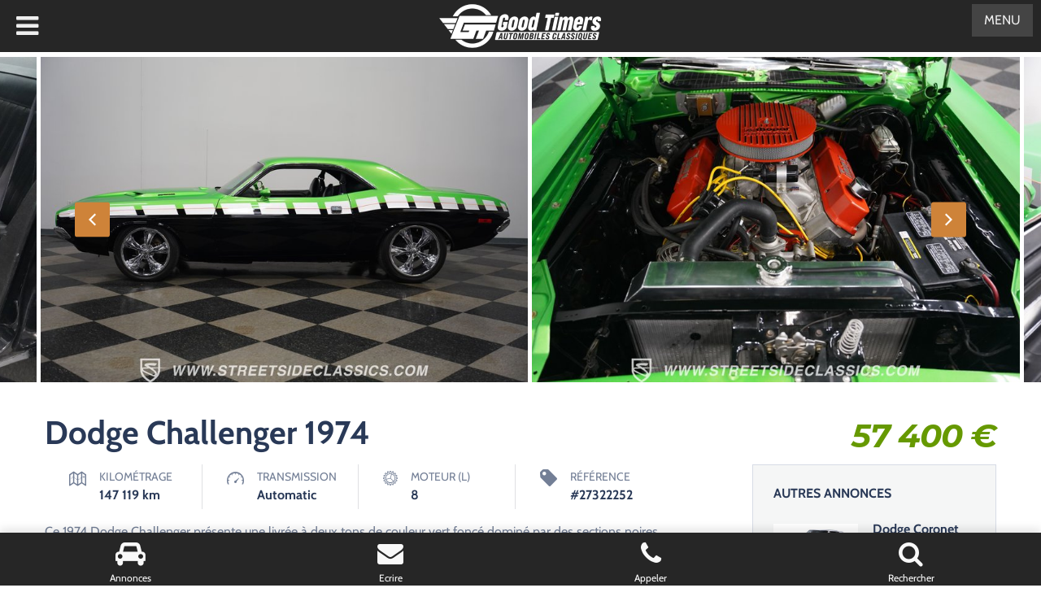

--- FILE ---
content_type: text/html; charset=UTF-8
request_url: https://www.goodtimers.com/fr/annonce/dodge-challenger-1974-2/
body_size: 23305
content:
<!doctype html>
<html lang="fr-FR">
<head>
	<meta charset="UTF-8">
	<meta name="viewport" content="width=device-width, initial-scale=1">
	<meta name="format-detection" content="telephone=no">
	<meta name="theme-color" content="#193b50">
	<meta name='robots' content='index, follow, max-image-preview:large, max-snippet:-1, max-video-preview:-1' />
	<title>Dodge Challenger 1974 à vendre 57 400 €</title>
	<meta name="description" content="Unknown de collection à vendre : Unknown Challenger 1974" />
	
	<meta property="og:locale" content="fr_FR" />
	<meta property="og:type" content="article" />
	<meta property="og:title" content="Dodge Challenger 1974 à vendre 57 400 €" />
	<meta property="og:description" content="Unknown de collection à vendre : Unknown Challenger 1974" />
	<meta property="og:url" content="https://www.goodtimers.com/fr/annonce/dodge-challenger-1974-2/" />
	<meta property="og:site_name" content="Good Timers" />
	<meta property="article:publisher" content="https://www.facebook.com/verygoodtimers/" />
	<meta property="article:modified_time" content="2025-08-31T13:58:27+00:00" />
	<meta property="og:image" content="https://www.goodtimers.com/fr/medias/2025/07/Unknown-Challenger-1974-Green-Black.jpg" />
	<meta property="og:image:width" content="790" />
	<meta property="og:image:height" content="527" />
	<meta property="og:image:type" content="image/jpeg" /><script type="application/ld+json" class="seo-schema-graph">{"@context":"https://schema.org","@graph":[{"@type":"WebPage","@id":"https://www.goodtimers.com/fr/annonce/dodge-challenger-1974-2/","url":"https://www.goodtimers.com/fr/annonce/dodge-challenger-1974-2/","name":"Dodge Challenger 1974 à vendre 57 400 €","isPartOf":{"@id":"https://www.goodtimers.com/fr/#website"},"primaryImageOfPage":{"@id":"https://www.goodtimers.com/fr/annonce/dodge-challenger-1974-2/#primaryimage"},"image":{"@id":"https://www.goodtimers.com/fr/annonce/dodge-challenger-1974-2/#primaryimage"},"thumbnailUrl":"https://www.goodtimers.com/fr/medias/2025/07/Unknown-Challenger-1974-Green-Black.jpg","datePublished":"2025-07-11T22:22:06+00:00","dateModified":"2025-08-31T13:58:27+00:00","description":"Unknown de collection à vendre : Unknown Challenger 1974","breadcrumb":{"@id":"https://www.goodtimers.com/fr/annonce/dodge-challenger-1974-2/#breadcrumb"},"inLanguage":"fr-FR","potentialAction":[{"@type":"ReadAction","target":["https://www.goodtimers.com/fr/annonce/dodge-challenger-1974-2/"]}]},{"@type":"ImageObject","inLanguage":"fr-FR","@id":"https://www.goodtimers.com/fr/annonce/dodge-challenger-1974-2/#primaryimage","url":"https://www.goodtimers.com/fr/medias/2025/07/Unknown-Challenger-1974-Green-Black.jpg","contentUrl":"https://www.goodtimers.com/fr/medias/2025/07/Unknown-Challenger-1974-Green-Black.jpg","width":790,"height":527},{"@type":"BreadcrumbList","@id":"https://www.goodtimers.com/fr/annonce/dodge-challenger-1974-2/#breadcrumb","itemListElement":[{"@type":"ListItem","position":1,"name":"Annonces","item":"https://www.goodtimers.com/fr/listings/"},{"@type":"ListItem","position":2,"name":"Dodge Challenger 1974"}]},{"@type":"WebSite","@id":"https://www.goodtimers.com/fr/#website","url":"https://www.goodtimers.com/fr/","name":"Good Timers","description":"Voitures anciennes de collection","publisher":{"@id":"https://www.goodtimers.com/fr/#organization"},"potentialAction":[{"@type":"SearchAction","target":{"@type":"EntryPoint","urlTemplate":"https://www.goodtimers.com/fr/?s={search_term_string}"},"query-input":{"@type":"PropertyValueSpecification","valueRequired":true,"valueName":"search_term_string"}}],"inLanguage":"fr-FR"},{"@type":"Organization","@id":"https://www.goodtimers.com/fr/#organization","name":"Good Timers","url":"https://www.goodtimers.com/fr/","logo":{"@type":"ImageObject","inLanguage":"fr-FR","@id":"https://www.goodtimers.com/fr/#/schema/logo/image/","url":"https://www.goodtimers.com/fr/medias/2022/02/logo-good-timers-automobiles-classiques.png","contentUrl":"https://www.goodtimers.com/fr/medias/2022/02/logo-good-timers-automobiles-classiques.png","width":400,"height":108,"caption":"Good Timers"},"image":{"@id":"https://www.goodtimers.com/fr/#/schema/logo/image/"},"sameAs":["https://www.facebook.com/verygoodtimers/","https://www.instagram.com/verygoodtimers/","https://www.youtube.com/goodtimers"]}]}</script>
<link rel='stylesheet' href='https://www.goodtimers.com/fr/lib/cache/wph/3e16ffdb.css' media='all' />
<link rel="stylesheet" href="https://www.goodtimers.com/fr/lib/cache/wph/6c6a8631.css" media="all">
<link rel='stylesheet' href='https://www.goodtimers.com/fr/lib/cache/wph/d925076e.css' media='all' />
<link rel='stylesheet' href='https://www.goodtimers.com/fr/lib/cache/wph/9bc3e882.css' media='all' />
<link rel='stylesheet' href='https://www.goodtimers.com/fr/lib/cache/wph/47ae165f.css' media='all' />
<link rel="stylesheet" href="https://www.goodtimers.com/fr/lib/cache/wph/e414b7b3.css" media="all">
<link rel="stylesheet" href="https://www.goodtimers.com/fr/lib/cache/wph/1dd8f13f.css" media="all">
<link rel="stylesheet" href="https://www.goodtimers.com/fr/lib/cache/wph/4f48557b.css" media="all">
<link rel="stylesheet" href="https://www.goodtimers.com/fr/lib/cache/wph/52314a6b.css" media="all">
<link rel="stylesheet" href="https://www.goodtimers.com/fr/lib/cache/wph/bda052d9.css" media="all">
<link rel="stylesheet" href="https://www.goodtimers.com/fr/lib/cache/wph/76eb6d85.css" media="all">
<link rel="stylesheet" href="https://www.goodtimers.com/fr/lib/cache/wph/ceb28895.css" media="all">
<link rel="stylesheet" href="https://www.goodtimers.com/fr/lib/cache/wph/05941b21.css" media="all">
<link rel="stylesheet" href="https://www.goodtimers.com/fr/lib/cache/wph/dab16b8e.css" media="all">
<link rel="stylesheet" href="https://www.goodtimers.com/fr/lib/cache/wph/a3f05d53.css" media="all">
<link rel='stylesheet' href='https://fonts.googleapis.com/css?family=Montserrat%3A400%2C400i%2C500%2C500i%2C600%2C700%2C700i%2C800%7CCabin%3A400%2C700%2C700i&#038;display=swap' media='all' />
<link rel="stylesheet" href="https://www.goodtimers.com/fr/lib/cache/wph/7bc6df54.css" media="all">
<link rel="stylesheet" href="https://www.goodtimers.com/fr/lib/cache/wph/1ef1b63c.css" media="all">
<link rel="stylesheet" href="https://www.goodtimers.com/fr/lib/cache/wph/9918b2f8.css" media="all">
<link rel="stylesheet" href="https://www.goodtimers.com/fr/lib/cache/wph/3557f959.css" media="all">
<link rel="stylesheet" href="https://www.goodtimers.com/fr/lib/cache/wph/b88607be.css" media="all">
<link rel="stylesheet" href="https://www.goodtimers.com/fr/lib/cache/wph/3a368021.css" media="all"><script src="https://www.goodtimers.com/fr/lib/cache/wph/d28cd0c3.js"></script>
<script src="https://www.goodtimers.com/fr/lib/cache/wph/2a031ddd.js"></script>
<script src="https://www.goodtimers.com/fr/lib/cache/wph/4299a9a8.js"></script>
<script src="https://www.goodtimers.com/fr/lib/cache/wph/1afca5c2.js"></script>
<link rel='shortlink' href='https://www.goodtimers.com/fr/?p=27322252' />
    <link rel='stylesheet' href='https://www.goodtimers.com/fr/lib/cache/wph/2eb27410.css' media='all' /><script type="application/ld+json">{"@context":"https:\/\/schema.org","@type":"Car","name":"Dodge Challenger 1974","vehicleIdentificationNumber":"","image":[],"url":"https:\/\/www.goodtimers.com\/fr\/annonce\/dodge-challenger-1974-2\/","offers":{"@type":"Offer","availability":"https:\/\/schema.org\/InStock","price":"57400","priceCurrency":"EUR"},"itemCondition":"https:\/\/schema.org\/UsedCondition","brand":{"@type":"Brand","name":"Dodge"},"model":"Challenger","vehicleModelDate":"1974","mileageFromOdometer":{"@type":"QuantitativeValue","value":"147119","unitCode":"KMT"},"vehicleTransmission":"Automatic"}</script>
	<link rel='stylesheet' href='https://www.goodtimers.com/fr/lib/cache/wph/90f6af82.css' media='all' />
	
	<meta name="ti-site-data" content="[base64]" />
<meta property="fb:app_id" content="606428933961606" />			<link rel='stylesheet' href='https://www.goodtimers.com/fr/lib/cache/wph/10dab3d6.css' media='all' />
			<link rel="icon" href="https://www.goodtimers.com/fr/medias/2021/02/favicon-300x300.png" sizes="32x32" />
<link rel="icon" href="https://www.goodtimers.com/fr/medias/2021/02/favicon-300x300.png" sizes="192x192" />
<link rel="apple-touch-icon" href="https://www.goodtimers.com/fr/medias/2021/02/favicon-300x300.png" />
<meta name="msapplication-TileImage" content="https://www.goodtimers.com/fr/medias/2021/02/favicon-300x300.png" />
		<link rel='stylesheet' href='https://www.goodtimers.com/fr/lib/cache/wph/f0b558e7.css' media='all' />
		<link rel='stylesheet' href='https://www.goodtimers.com/fr/lib/cache/wph/29dfd993.css' media='all' />	<link rel="stylesheet" type="text/css" href="/css/default.css" />
		<link rel="stylesheet" type="text/css" href="/css/component.css" /><script src="https://www.goodtimers.com/fr/lib/cache/wph/4cb46c0a.js"></script>
</head>
<body class="gt-singular auto-listing-template-default single single-auto-listing postid-27322252 gt-custom-logo gt-embed-responsive gt-theme-goodtimers auto-listings no-menu elementor-default elementor-kit-1286">



<div id="content" class="site-content" style="margin-top: -30px">
	
		
<div id="listing-27322252" class="auto-listings-single single-listing--classified listing">

	<div class="image-gallery">

		
<div class="gallery-wrap">
	
	<div class="image-gallery__slider-for">
					<div class="image-gallery__item">
				<img  src="https://www.goodtimers.com/fr/medias/2025/07/Unknown-Challenger-1974-Green-Black.jpg" alt="Unknown-Challenger-1974-Green-Black">
			</div>
					<div class="image-gallery__item">
				<img  src="https://www.goodtimers.com/fr/medias/2025/07/Unknown-Challenger-1974-Green-Black-1.jpg" alt="Unknown-Challenger-1974-Green-Black-1">
			</div>
					<div class="image-gallery__item">
				<img  src="https://www.goodtimers.com/fr/medias/2025/07/Unknown-Challenger-1974-Green-Black-2.jpg" alt="Unknown-Challenger-1974-Green-Black-2">
			</div>
					<div class="image-gallery__item">
				<img  src="https://www.goodtimers.com/fr/medias/2025/07/Unknown-Challenger-1974-Green-Black-3.jpg" alt="Unknown-Challenger-1974-Green-Black-3">
			</div>
					<div class="image-gallery__item">
				<img  src="https://www.goodtimers.com/fr/medias/2025/07/Unknown-Challenger-1974-Green-Black-4.jpg" alt="Unknown-Challenger-1974-Green-Black-4">
			</div>
					<div class="image-gallery__item">
				<img  src="https://www.goodtimers.com/fr/medias/2025/07/Unknown-Challenger-1974-Green-Black-5.jpg" alt="Unknown-Challenger-1974-Green-Black-5">
			</div>
					<div class="image-gallery__item">
				<img  src="https://www.goodtimers.com/fr/medias/2025/07/Unknown-Challenger-1974-Green-Black-6.jpg" alt="Unknown-Challenger-1974-Green-Black-6">
			</div>
					<div class="image-gallery__item">
				<img  src="https://www.goodtimers.com/fr/medias/2025/07/Unknown-Challenger-1974-Green-Black-7.jpg" alt="Unknown-Challenger-1974-Green-Black-7">
			</div>
					<div class="image-gallery__item">
				<img  src="https://www.goodtimers.com/fr/medias/2025/07/Unknown-Challenger-1974-Green-Black-8.jpg" alt="Unknown-Challenger-1974-Green-Black-8">
			</div>
					<div class="image-gallery__item">
				<img  src="https://www.goodtimers.com/fr/medias/2025/07/Unknown-Challenger-1974-Green-Black-9.jpg" alt="Unknown-Challenger-1974-Green-Black-9">
			</div>
					<div class="image-gallery__item">
				<img  src="https://www.goodtimers.com/fr/medias/2025/07/Unknown-Challenger-1974-Green-Black-10.jpg" alt="Unknown-Challenger-1974-Green-Black-10">
			</div>
					<div class="image-gallery__item">
				<img  src="https://www.goodtimers.com/fr/medias/2025/07/Unknown-Challenger-1974-Green-Black-11.jpg" alt="Unknown-Challenger-1974-Green-Black-11">
			</div>
					<div class="image-gallery__item">
				<img  src="https://www.goodtimers.com/fr/medias/2025/07/Unknown-Challenger-1974-Green-Black-12.jpg" alt="Unknown-Challenger-1974-Green-Black-12">
			</div>
					<div class="image-gallery__item">
				<img  src="https://www.goodtimers.com/fr/medias/2025/07/Unknown-Challenger-1974-Green-Black-13.jpg" alt="Unknown-Challenger-1974-Green-Black-13">
			</div>
					<div class="image-gallery__item">
				<img  src="https://www.goodtimers.com/fr/medias/2025/07/Unknown-Challenger-1974-Green-Black-14.jpg" alt="Unknown-Challenger-1974-Green-Black-14">
			</div>
					<div class="image-gallery__item">
				<img  src="https://www.goodtimers.com/fr/medias/2025/07/Unknown-Challenger-1974-Green-Black-15.jpg" alt="Unknown-Challenger-1974-Green-Black-15">
			</div>
					<div class="image-gallery__item">
				<img  src="https://www.goodtimers.com/fr/medias/2025/07/Unknown-Challenger-1974-Green-Black-16.jpg" alt="Unknown-Challenger-1974-Green-Black-16">
			</div>
					<div class="image-gallery__item">
				<img  src="https://www.goodtimers.com/fr/medias/2025/07/Unknown-Challenger-1974-Green-Black-17.jpg" alt="Unknown-Challenger-1974-Green-Black-17">
			</div>
					<div class="image-gallery__item">
				<img  src="https://www.goodtimers.com/fr/medias/2025/07/Unknown-Challenger-1974-Green-Black-18.jpg" alt="Unknown-Challenger-1974-Green-Black-18">
			</div>
					<div class="image-gallery__item">
				<img  src="https://www.goodtimers.com/fr/medias/2025/07/Unknown-Challenger-1974-Green-Black-19.jpg" alt="Unknown-Challenger-1974-Green-Black-19">
			</div>
					<div class="image-gallery__item">
				<img  src="https://www.goodtimers.com/fr/medias/2025/07/Unknown-Challenger-1974-Green-Black-20.jpg" alt="Unknown-Challenger-1974-Green-Black-20">
			</div>
					<div class="image-gallery__item">
				<img  src="https://www.goodtimers.com/fr/medias/2025/07/Unknown-Challenger-1974-Green-Black-21.jpg" alt="Unknown-Challenger-1974-Green-Black-21">
			</div>
					<div class="image-gallery__item">
				<img  src="https://www.goodtimers.com/fr/medias/2025/07/Unknown-Challenger-1974-Green-Black-22.jpg" alt="Unknown-Challenger-1974-Green-Black-22">
			</div>
					<div class="image-gallery__item">
				<img  src="https://www.goodtimers.com/fr/medias/2025/07/Unknown-Challenger-1974-Green-Black-23.jpg" alt="Unknown-Challenger-1974-Green-Black-23">
			</div>
					<div class="image-gallery__item">
				<img  src="https://www.goodtimers.com/fr/medias/2025/07/Unknown-Challenger-1974-Green-Black-24.jpg" alt="Unknown-Challenger-1974-Green-Black-24">
			</div>
					<div class="image-gallery__item">
				<img  src="https://www.goodtimers.com/fr/medias/2025/07/Unknown-Challenger-1974-Green-Black-25.jpg" alt="Unknown-Challenger-1974-Green-Black-25">
			</div>
					<div class="image-gallery__item">
				<img  src="https://www.goodtimers.com/fr/medias/2025/07/Unknown-Challenger-1974-Green-Black-26.jpg" alt="Unknown-Challenger-1974-Green-Black-26">
			</div>
					<div class="image-gallery__item">
				<img  src="https://www.goodtimers.com/fr/medias/2025/07/Unknown-Challenger-1974-Green-Black-27.jpg" alt="Unknown-Challenger-1974-Green-Black-27">
			</div>
					<div class="image-gallery__item">
				<img  src="https://www.goodtimers.com/fr/medias/2025/07/Unknown-Challenger-1974-Green-Black-28.jpg" alt="Unknown-Challenger-1974-Green-Black-28">
			</div>
					<div class="image-gallery__item">
				<img  src="https://www.goodtimers.com/fr/medias/2025/07/Unknown-Challenger-1974-Green-Black-29.jpg" alt="Unknown-Challenger-1974-Green-Black-29">
			</div>
					<div class="image-gallery__item">
				<img  src="https://www.goodtimers.com/fr/medias/2025/07/Unknown-Challenger-1974-Green-Black-30.jpg" alt="Unknown-Challenger-1974-Green-Black-30">
			</div>
					<div class="image-gallery__item">
				<img  src="https://www.goodtimers.com/fr/medias/2025/07/Unknown-Challenger-1974-Green-Black-31.jpg" alt="Unknown-Challenger-1974-Green-Black-31">
			</div>
					<div class="image-gallery__item">
				<img  src="https://www.goodtimers.com/fr/medias/2025/07/Unknown-Challenger-1974-Green-Black-32.jpg" alt="Unknown-Challenger-1974-Green-Black-32">
			</div>
					<div class="image-gallery__item">
				<img  src="https://www.goodtimers.com/fr/medias/2025/07/Unknown-Challenger-1974-Green-Black-33.jpg" alt="Unknown-Challenger-1974-Green-Black-33">
			</div>
					<div class="image-gallery__item">
				<img  src="https://www.goodtimers.com/fr/medias/2025/07/Unknown-Challenger-1974-Green-Black-34.jpg" alt="Unknown-Challenger-1974-Green-Black-34">
			</div>
					<div class="image-gallery__item">
				<img  src="https://www.goodtimers.com/fr/medias/2025/07/Unknown-Challenger-1974-Green-Black-35.jpg" alt="Unknown-Challenger-1974-Green-Black-35">
			</div>
					<div class="image-gallery__item">
				<img  src="https://www.goodtimers.com/fr/medias/2025/07/Unknown-Challenger-1974-Green-Black-36.jpg" alt="Unknown-Challenger-1974-Green-Black-36">
			</div>
					<div class="image-gallery__item">
				<img  src="https://www.goodtimers.com/fr/medias/2025/07/Unknown-Challenger-1974-Green-Black-37.jpg" alt="Unknown-Challenger-1974-Green-Black-37">
			</div>
					<div class="image-gallery__item">
				<img  src="https://www.goodtimers.com/fr/medias/2025/07/Unknown-Challenger-1974-Green-Black-38.jpg" alt="Unknown-Challenger-1974-Green-Black-38">
			</div>
					<div class="image-gallery__item">
				<img  src="https://www.goodtimers.com/fr/medias/2025/07/Unknown-Challenger-1974-Green-Black-39.jpg" alt="Unknown-Challenger-1974-Green-Black-39">
			</div>
					<div class="image-gallery__item">
				<img  src="https://www.goodtimers.com/fr/medias/2025/07/Unknown-Challenger-1974-Green-Black-40.jpg" alt="Unknown-Challenger-1974-Green-Black-40">
			</div>
					<div class="image-gallery__item">
				<img  src="https://www.goodtimers.com/fr/medias/2025/07/Unknown-Challenger-1974-Green-Black-41.jpg" alt="Unknown-Challenger-1974-Green-Black-41">
			</div>
					<div class="image-gallery__item">
				<img  src="https://www.goodtimers.com/fr/medias/2025/07/Unknown-Challenger-1974-Green-Black-42.jpg" alt="Unknown-Challenger-1974-Green-Black-42">
			</div>
					<div class="image-gallery__item">
				<img  src="https://www.goodtimers.com/fr/medias/2025/07/Unknown-Challenger-1974-Green-Black-43.jpg" alt="Unknown-Challenger-1974-Green-Black-43">
			</div>
					<div class="image-gallery__item">
				<img  src="https://www.goodtimers.com/fr/medias/2025/07/Unknown-Challenger-1974-Green-Black-44.jpg" alt="Unknown-Challenger-1974-Green-Black-44">
			</div>
					<div class="image-gallery__item">
				<img  src="https://www.goodtimers.com/fr/medias/2025/07/Unknown-Challenger-1974-Green-Black-45.jpg" alt="Unknown-Challenger-1974-Green-Black-45">
			</div>
					<div class="image-gallery__item">
				<img  src="https://www.goodtimers.com/fr/medias/2025/07/Unknown-Challenger-1974-Green-Black-46.jpg" alt="Unknown-Challenger-1974-Green-Black-46">
			</div>
					<div class="image-gallery__item">
				<img  src="https://www.goodtimers.com/fr/medias/2025/07/Unknown-Challenger-1974-Green-Black-47.jpg" alt="Unknown-Challenger-1974-Green-Black-47">
			</div>
					<div class="image-gallery__item">
				<img  src="https://www.goodtimers.com/fr/medias/2025/07/Unknown-Challenger-1974-Green-Black-48.jpg" alt="Unknown-Challenger-1974-Green-Black-48">
			</div>
					<div class="image-gallery__item">
				<img  src="https://www.goodtimers.com/fr/medias/2025/07/Unknown-Challenger-1974-Green-Black-49.jpg" alt="Unknown-Challenger-1974-Green-Black-49">
			</div>
			</div>

	<div class="image-gallery__slider-nav" style="display: none !important">
					<div class="image-gallery__item">
				<img src="https://www.goodtimers.com/fr/medias/2025/07/Unknown-Challenger-1974-Green-Black-370x230.jpg" alt="Unknown-Challenger-1974-Green-Black">
			</div>
					<div class="image-gallery__item">
				<img src="https://www.goodtimers.com/fr/medias/2025/07/Unknown-Challenger-1974-Green-Black-1-370x230.jpg" alt="Unknown-Challenger-1974-Green-Black-1">
			</div>
					<div class="image-gallery__item">
				<img src="https://www.goodtimers.com/fr/medias/2025/07/Unknown-Challenger-1974-Green-Black-2-370x230.jpg" alt="Unknown-Challenger-1974-Green-Black-2">
			</div>
					<div class="image-gallery__item">
				<img src="https://www.goodtimers.com/fr/medias/2025/07/Unknown-Challenger-1974-Green-Black-3-370x230.jpg" alt="Unknown-Challenger-1974-Green-Black-3">
			</div>
					<div class="image-gallery__item">
				<img src="https://www.goodtimers.com/fr/medias/2025/07/Unknown-Challenger-1974-Green-Black-4-370x230.jpg" alt="Unknown-Challenger-1974-Green-Black-4">
			</div>
					<div class="image-gallery__item">
				<img src="https://www.goodtimers.com/fr/medias/2025/07/Unknown-Challenger-1974-Green-Black-5-370x230.jpg" alt="Unknown-Challenger-1974-Green-Black-5">
			</div>
					<div class="image-gallery__item">
				<img src="https://www.goodtimers.com/fr/medias/2025/07/Unknown-Challenger-1974-Green-Black-6-370x230.jpg" alt="Unknown-Challenger-1974-Green-Black-6">
			</div>
					<div class="image-gallery__item">
				<img src="https://www.goodtimers.com/fr/medias/2025/07/Unknown-Challenger-1974-Green-Black-7-370x230.jpg" alt="Unknown-Challenger-1974-Green-Black-7">
			</div>
					<div class="image-gallery__item">
				<img src="https://www.goodtimers.com/fr/medias/2025/07/Unknown-Challenger-1974-Green-Black-8-370x230.jpg" alt="Unknown-Challenger-1974-Green-Black-8">
			</div>
					<div class="image-gallery__item">
				<img src="https://www.goodtimers.com/fr/medias/2025/07/Unknown-Challenger-1974-Green-Black-9-370x230.jpg" alt="Unknown-Challenger-1974-Green-Black-9">
			</div>
					<div class="image-gallery__item">
				<img src="https://www.goodtimers.com/fr/medias/2025/07/Unknown-Challenger-1974-Green-Black-10-370x230.jpg" alt="Unknown-Challenger-1974-Green-Black-10">
			</div>
					<div class="image-gallery__item">
				<img src="https://www.goodtimers.com/fr/medias/2025/07/Unknown-Challenger-1974-Green-Black-11-370x230.jpg" alt="Unknown-Challenger-1974-Green-Black-11">
			</div>
					<div class="image-gallery__item">
				<img src="https://www.goodtimers.com/fr/medias/2025/07/Unknown-Challenger-1974-Green-Black-12-370x230.jpg" alt="Unknown-Challenger-1974-Green-Black-12">
			</div>
					<div class="image-gallery__item">
				<img src="https://www.goodtimers.com/fr/medias/2025/07/Unknown-Challenger-1974-Green-Black-13-370x230.jpg" alt="Unknown-Challenger-1974-Green-Black-13">
			</div>
					<div class="image-gallery__item">
				<img src="https://www.goodtimers.com/fr/medias/2025/07/Unknown-Challenger-1974-Green-Black-14-370x230.jpg" alt="Unknown-Challenger-1974-Green-Black-14">
			</div>
					<div class="image-gallery__item">
				<img src="https://www.goodtimers.com/fr/medias/2025/07/Unknown-Challenger-1974-Green-Black-15-370x230.jpg" alt="Unknown-Challenger-1974-Green-Black-15">
			</div>
					<div class="image-gallery__item">
				<img src="https://www.goodtimers.com/fr/medias/2025/07/Unknown-Challenger-1974-Green-Black-16-370x230.jpg" alt="Unknown-Challenger-1974-Green-Black-16">
			</div>
					<div class="image-gallery__item">
				<img src="https://www.goodtimers.com/fr/medias/2025/07/Unknown-Challenger-1974-Green-Black-17-370x230.jpg" alt="Unknown-Challenger-1974-Green-Black-17">
			</div>
					<div class="image-gallery__item">
				<img src="https://www.goodtimers.com/fr/medias/2025/07/Unknown-Challenger-1974-Green-Black-18-370x230.jpg" alt="Unknown-Challenger-1974-Green-Black-18">
			</div>
					<div class="image-gallery__item">
				<img src="https://www.goodtimers.com/fr/medias/2025/07/Unknown-Challenger-1974-Green-Black-19-370x230.jpg" alt="Unknown-Challenger-1974-Green-Black-19">
			</div>
					<div class="image-gallery__item">
				<img src="https://www.goodtimers.com/fr/medias/2025/07/Unknown-Challenger-1974-Green-Black-20-370x230.jpg" alt="Unknown-Challenger-1974-Green-Black-20">
			</div>
					<div class="image-gallery__item">
				<img src="https://www.goodtimers.com/fr/medias/2025/07/Unknown-Challenger-1974-Green-Black-21-370x230.jpg" alt="Unknown-Challenger-1974-Green-Black-21">
			</div>
					<div class="image-gallery__item">
				<img src="https://www.goodtimers.com/fr/medias/2025/07/Unknown-Challenger-1974-Green-Black-22-370x230.jpg" alt="Unknown-Challenger-1974-Green-Black-22">
			</div>
					<div class="image-gallery__item">
				<img src="https://www.goodtimers.com/fr/medias/2025/07/Unknown-Challenger-1974-Green-Black-23-370x230.jpg" alt="Unknown-Challenger-1974-Green-Black-23">
			</div>
					<div class="image-gallery__item">
				<img src="https://www.goodtimers.com/fr/medias/2025/07/Unknown-Challenger-1974-Green-Black-24-370x230.jpg" alt="Unknown-Challenger-1974-Green-Black-24">
			</div>
					<div class="image-gallery__item">
				<img src="https://www.goodtimers.com/fr/medias/2025/07/Unknown-Challenger-1974-Green-Black-25-370x230.jpg" alt="Unknown-Challenger-1974-Green-Black-25">
			</div>
					<div class="image-gallery__item">
				<img src="https://www.goodtimers.com/fr/medias/2025/07/Unknown-Challenger-1974-Green-Black-26-370x230.jpg" alt="Unknown-Challenger-1974-Green-Black-26">
			</div>
					<div class="image-gallery__item">
				<img src="https://www.goodtimers.com/fr/medias/2025/07/Unknown-Challenger-1974-Green-Black-27-370x230.jpg" alt="Unknown-Challenger-1974-Green-Black-27">
			</div>
					<div class="image-gallery__item">
				<img src="https://www.goodtimers.com/fr/medias/2025/07/Unknown-Challenger-1974-Green-Black-28-370x230.jpg" alt="Unknown-Challenger-1974-Green-Black-28">
			</div>
					<div class="image-gallery__item">
				<img src="https://www.goodtimers.com/fr/medias/2025/07/Unknown-Challenger-1974-Green-Black-29-370x230.jpg" alt="Unknown-Challenger-1974-Green-Black-29">
			</div>
					<div class="image-gallery__item">
				<img src="https://www.goodtimers.com/fr/medias/2025/07/Unknown-Challenger-1974-Green-Black-30-370x230.jpg" alt="Unknown-Challenger-1974-Green-Black-30">
			</div>
					<div class="image-gallery__item">
				<img src="https://www.goodtimers.com/fr/medias/2025/07/Unknown-Challenger-1974-Green-Black-31-370x230.jpg" alt="Unknown-Challenger-1974-Green-Black-31">
			</div>
					<div class="image-gallery__item">
				<img src="https://www.goodtimers.com/fr/medias/2025/07/Unknown-Challenger-1974-Green-Black-32-370x230.jpg" alt="Unknown-Challenger-1974-Green-Black-32">
			</div>
					<div class="image-gallery__item">
				<img src="https://www.goodtimers.com/fr/medias/2025/07/Unknown-Challenger-1974-Green-Black-33-370x230.jpg" alt="Unknown-Challenger-1974-Green-Black-33">
			</div>
					<div class="image-gallery__item">
				<img src="https://www.goodtimers.com/fr/medias/2025/07/Unknown-Challenger-1974-Green-Black-34-370x230.jpg" alt="Unknown-Challenger-1974-Green-Black-34">
			</div>
					<div class="image-gallery__item">
				<img src="https://www.goodtimers.com/fr/medias/2025/07/Unknown-Challenger-1974-Green-Black-35-370x230.jpg" alt="Unknown-Challenger-1974-Green-Black-35">
			</div>
					<div class="image-gallery__item">
				<img src="https://www.goodtimers.com/fr/medias/2025/07/Unknown-Challenger-1974-Green-Black-36-370x230.jpg" alt="Unknown-Challenger-1974-Green-Black-36">
			</div>
					<div class="image-gallery__item">
				<img src="https://www.goodtimers.com/fr/medias/2025/07/Unknown-Challenger-1974-Green-Black-37-370x230.jpg" alt="Unknown-Challenger-1974-Green-Black-37">
			</div>
					<div class="image-gallery__item">
				<img src="https://www.goodtimers.com/fr/medias/2025/07/Unknown-Challenger-1974-Green-Black-38-370x230.jpg" alt="Unknown-Challenger-1974-Green-Black-38">
			</div>
					<div class="image-gallery__item">
				<img src="https://www.goodtimers.com/fr/medias/2025/07/Unknown-Challenger-1974-Green-Black-39-370x230.jpg" alt="Unknown-Challenger-1974-Green-Black-39">
			</div>
					<div class="image-gallery__item">
				<img src="https://www.goodtimers.com/fr/medias/2025/07/Unknown-Challenger-1974-Green-Black-40-370x230.jpg" alt="Unknown-Challenger-1974-Green-Black-40">
			</div>
					<div class="image-gallery__item">
				<img src="https://www.goodtimers.com/fr/medias/2025/07/Unknown-Challenger-1974-Green-Black-41-370x230.jpg" alt="Unknown-Challenger-1974-Green-Black-41">
			</div>
					<div class="image-gallery__item">
				<img src="https://www.goodtimers.com/fr/medias/2025/07/Unknown-Challenger-1974-Green-Black-42-370x230.jpg" alt="Unknown-Challenger-1974-Green-Black-42">
			</div>
					<div class="image-gallery__item">
				<img src="https://www.goodtimers.com/fr/medias/2025/07/Unknown-Challenger-1974-Green-Black-43-370x230.jpg" alt="Unknown-Challenger-1974-Green-Black-43">
			</div>
					<div class="image-gallery__item">
				<img src="https://www.goodtimers.com/fr/medias/2025/07/Unknown-Challenger-1974-Green-Black-44-370x230.jpg" alt="Unknown-Challenger-1974-Green-Black-44">
			</div>
					<div class="image-gallery__item">
				<img src="https://www.goodtimers.com/fr/medias/2025/07/Unknown-Challenger-1974-Green-Black-45-370x230.jpg" alt="Unknown-Challenger-1974-Green-Black-45">
			</div>
					<div class="image-gallery__item">
				<img src="https://www.goodtimers.com/fr/medias/2025/07/Unknown-Challenger-1974-Green-Black-46-370x230.jpg" alt="Unknown-Challenger-1974-Green-Black-46">
			</div>
					<div class="image-gallery__item">
				<img src="https://www.goodtimers.com/fr/medias/2025/07/Unknown-Challenger-1974-Green-Black-47-370x230.jpg" alt="Unknown-Challenger-1974-Green-Black-47">
			</div>
					<div class="image-gallery__item">
				<img src="https://www.goodtimers.com/fr/medias/2025/07/Unknown-Challenger-1974-Green-Black-48-370x230.jpg" alt="Unknown-Challenger-1974-Green-Black-48">
			</div>
					<div class="image-gallery__item">
				<img src="https://www.goodtimers.com/fr/medias/2025/07/Unknown-Challenger-1974-Green-Black-49-370x230.jpg" alt="Unknown-Challenger-1974-Green-Black-49">
			</div>
			</div>

</div>

	<div class="video-gallery-wrap">
		<div class="video-gallery-background"></div>
		<div class="video-gallery-inner">
			
				<div>
					<div class="video-gallery__item">
					
											</div>
				</div>
					</div>
	</div>


	</div>
	<div class="breadcrumbs-wrapper"><nav class="breadcrumbs container"><span class="breadcrumbs-item">
				<a class="home" href="https://www.goodtimers.com/fr"><span>Good Timers</span></a>
			</span><span class="sep">/</span>
		<span class="breadcrumbs-item">
			<a href="/fr/magazine"><span>Magazine</span></a>
		</span>
	<span class="sep">/</span>
		<span class="breadcrumbs-item">
			<span>Dodge Challenger 1974</span>
		</span>
	</nav></div>	<div class="full-width upper container">

		
<div class="title-price">
	<div class="title-excerpt d-flex flex-wrap">
			
		<h1 class="entry-title">
			Dodge Challenger 1974			</h1>
		
	</div>
	
<div class="price">
	<span class="price-amount">57 400<span class="currency-symbol"> €</span></span> 	
</div>
</div>

	</div>

	<div class="single-listing-main container">

		<div class="has-sidebar">

			<div class="content">

				
<section class="single-al-section specifications">
	
	<ul class="specifications-list">
					<li>
				<i class="specifications__icon odometer"></i>
				<div class="specifications__value">
					<div class="label">Kilométrage</div>
					<div class="value">147 119 <span class="odometer_unit">km</span></div>
				</div>
			</li>
					<li>
				<i class="specifications__icon model_transmission_type"></i>
				<div class="specifications__value">
					<div class="label">Transmission</div>
					<div class="value">Automatic</div>
				</div>
			</li>
					<li>
				<i class="specifications__icon model_engine_l"></i>
				<div class="specifications__value">
					<div class="label">Moteur (l)</div>
					<div class="value">8</div>
				</div>
			</li>
					<li>
				<i class="specifications__icon stock_id"></i>
				<div class="specifications__value">
					<div class="label">Référence</div>
					<div class="value">#27322252</div>
				</div>
			</li>
			</ul>
</section>
<section class="single-al-section description">
	
	<p>Ce 1974 Dodge Challenger présente une livrée à deux tons de couleur vert foncé dominé par des sections noires menaçantes et des bandes argentées de course. L&#8217;agressivité est encore accentuée par un gabarit musclé grâce à des roues Foose de calibre différentiel, avec 18 pouces d&#8217; diameter à l&#8217;avant et 20 pouces à l&#8217;arrière, avec des pneus de performance de 225/45ZR18 à l&#8217;avant et 275/40ZR20 à l&#8217;arrière. Les lignes de carrosserie raffinées s&#8217;harmonisent parfaitement avec la calandre iconique à l&#8217;avant jusqu&#8217;à la feuille de signalisation arrière typique. Les freins de roues de série, les pare-chocs brillants et les panneaux de carrosserie originales ajoutent de la puissance à sa présence sur la route. L&#8217;intérieur noir reconstitué met en valeur une attention minutieuse au détail. Les sièges baquets avec un panneau central offrent un soutien et une confort optimaux. L&#8217;instrumentation de tableau de bord est claire et facile à lire, tandis que le lecteur de cassettes AM/FM offre une bande sonore. La direction assistée rend la manœuvrabilité effortless. L&#8217;ensemble de la pièce maintient une authenticité de l&#8217;époque tout au long de la cabine. Le moteur V8 de 440 pouces cubes offre une puissance impressionnante grâce à une transmission automatique TorqueFlite A727 fiable. Le moteur souffle grâce aux échappements Hooker à longue tube et à l&#8217;échappement Borla à double entrée. Les améliorations de performance comprennent des culbuteurs Indy, un carburateur 4-barre Quick Fuel et un radiateur en aluminium pour une refroidissement amélioré. Les freins de roues à disque de série offrent un freinage puissant. Les axes avant et arrière sont de 8 3/4 pouces. Cet exemplaire du Challenger de 1974 combine l&#8217;esthétique classique Mopar avec une puissance V8 de 440 pouces cubes impressionnante. L&#8217;extérieur à deux tons spectaculaire et l&#8217;intérieur entièrement restauré forment un pack impressionnant. Appelez-nous aujourd&#8217;hui !. Provenance : , USA. Disponibilité : 7 semaines, clés en main. 57 400 € tout compris (import, taxes, procédure d&#8217;immatriculation).</p>
<p>Annonce publiée le 12/07/2025</p>
 </section>
<div>✪ Vos interlocuteurs directs :</div>
<div style="display:flex; gap:30px; margin:20px 0; flex-wrap:wrap;">
 <div style="flex:1; min-width:200px; text-align:center; border:1px solid #ddd; border-radius:12px; padding:15px;">
  <img src="/thomas.jpg" alt="Thomas" style="width:128px; height:128px; object-fit:cover; border-radius:50%; margin-bottom:10px;">
  <div style="font-size:16px"><strong>Thomas</strong> – Lyon</div>
  <div style="margin-top:5px; font-size:15px; color:#444;">
    📞 <a href="tel:+33650607006">06 50 60 70 06</a>
  </div>
  <a href="https://wa.me/33650607006?text=Bonjour%20Thomas%2C%20je%20vous%20contacte%20au%20sujet%20de%20cette%20annonce%20:%20https%3A%2F%2Fwww.goodtimers.com%2Ffr%2Fannonce%2Fdodge-challenger-1974-2%2F" 
     target="_blank"  
     style="display:inline-block; margin-top:10px; padding:8px 15px; background:#25D366; color:#fff; border-radius:6px; text-decoration:none; font-size:14px;">
     💬 WhatsApp
  </a>
</div>
<div style="flex:1; min-width:200px; text-align:center; border:1px solid #ddd; border-radius:12px; padding:15px;">
  <img src="/frederic.jpg" alt="Frédéric" style="width:128px; height:128px; object-fit:cover; border-radius:50%; margin-bottom:10px;">
  <div style="font-size:16px"><strong>Frédéric</strong> – Rouen</div>
  <div style="margin-top:5px; font-size:15px; color:#444;">
    📞 <a href="tel:+33607736377">06 07 73 63 77</a>
  </div>
  <a href="https://wa.me/33607736377?text=Bonjour%20Frédéric%2C%20je%20vous%20contacte%20au%20sujet%20de%20cette%20annonce%20:%20https%3A%2F%2Fwww.goodtimers.com%2Ffr%2Fannonce%2Fdodge-challenger-1974-2%2F"  
     target="_blank" 
     style="display:inline-block; margin-top:10px; padding:8px 15px; background:#25D366; color:#fff; border-radius:6px; text-decoration:none; font-size:14px;">
     💬 WhatsApp
  </a>
</div>
</div>
<div class="single-listing__sidebar-section section--dealer-contact-form">
	<h3 class="single-listing__sidebar-heading">
		Un message, une question ?	</h3>
	
	<div id="auto-listings-contact">
		
<div class="wpcf7 no-js" id="wpcf7-f10454735-p27322252-o1" lang="fr-FR" dir="ltr" data-wpcf7-id="10454735">
<div class="screen-reader-response"><p role="status" aria-live="polite" aria-atomic="true"></p> <ul></ul></div>
<form action="/fr/annonce/dodge-challenger-1974-2/#wpcf7-f10454735-p27322252-o1" method="post" class="wpcf7-form init" aria-label="Formulaire de contact" novalidate="novalidate" data-status="init">
<fieldset class="hidden-fields-container"><input type="hidden" name="_wpcf7" value="10454735" /><input type="hidden" name="_wpcf7_version" value="6.1.4" /><input type="hidden" name="_wpcf7_locale" value="fr_FR" /><input type="hidden" name="_wpcf7_unit_tag" value="wpcf7-f10454735-p27322252-o1" /><input type="hidden" name="_wpcf7_container_post" value="27322252" /><input type="hidden" name="_wpcf7_posted_data_hash" value="" /><input type="hidden" name="_wpcf7dtx_version" value="5.0.4" /><input type="hidden" name="upload_dir" value="2026-01-23-07-46-36" /><input type="hidden" name="generate_name" value="01-23-26-6973194c72ee0" />
</fieldset>
<link rel='stylesheet' href='https://www.goodtimers.com/fr/lib/cache/wph/c77f3094.css' media='all' />
<div class="form-container" style="margin-bottom: -40px">
	<p><span class="wpcf7-form-control-wrap" data-name="message"><textarea cols="40" rows="4" maxlength="2000" class="wpcf7-form-control wpcf7-textarea" aria-invalid="false" placeholder="Message" name="message"></textarea></span><span class="wpcf7-form-control-wrap" data-name="nom"><input size="40" maxlength="400" class="wpcf7-form-control wpcf7-text" aria-invalid="false" placeholder="Votre nom" value="" type="text" name="nom" /></span><span class="wpcf7-form-control-wrap" data-name="telephone"><input size="40" maxlength="400" class="wpcf7-form-control wpcf7-text wpcf7-validates-as-required" aria-required="true" aria-invalid="false" placeholder="Votre numéro de téléphone *" value="" type="text" name="telephone" /></span><span class="wpcf7-form-control-wrap" data-name="email"><input size="40" maxlength="400" class="wpcf7-form-control wpcf7-email wpcf7-text wpcf7-validates-as-email" aria-invalid="false" placeholder="Votre adresse e-mail" value="" type="email" name="email" /></span><input class="wpcf7-form-control wpcf7-submit has-spinner" type="submit" value="Envoyer" />
	<span class="wpcf7-form-control-wrap marque" data-name="marque"><input type="hidden" name="marque" class="wpcf7-form-control wpcf7-hidden wpcf7dtx wpcf7dtx-hidden" aria-invalid="false" value="Dodge"></span>
	<span class="wpcf7-form-control-wrap modele" data-name="modele"><input type="hidden" name="modele" class="wpcf7-form-control wpcf7-hidden wpcf7dtx wpcf7dtx-hidden" aria-invalid="false" value="Challenger"></span>
	<span class="wpcf7-form-control-wrap annee" data-name="annee"><input type="hidden" name="annee" class="wpcf7-form-control wpcf7-hidden wpcf7dtx wpcf7dtx-hidden" aria-invalid="false" value="1974"></span>
	<span class="wpcf7-form-control-wrap prix" data-name="prix"><input type="hidden" name="prix" class="wpcf7-form-control wpcf7-hidden wpcf7dtx wpcf7dtx-hidden" aria-invalid="false" value="57400"></span><span id="wpcf7-6973194c7333c-wrapper" class="wpcf7-form-control-wrap collector-wrap" style="display:none !important; visibility:hidden !important;"><input type="hidden" name="collector-time-start" value="1769150796"><input type="hidden" name="collector-time-check" value="3"><label for="wpcf7-6973194c7333c-field" class="hp-message">Veuillez laisser ce champ vide.</label><input id="wpcf7-6973194c7333c-field"  class="wpcf7-form-control wpcf7-text" type="text" name="collector" value="" size="40" tabindex="-1" autocomplete="new-password" /></span>
	</p>
</div><div class="wpcf7-response-output" aria-hidden="true"></div>
</form>
</div>
	</div>
	<div>
		
		
	</div>
	
</div>
<div>Le respect de votre vie privée est notre priorité. Vos données personnelles ne seront pas communiquées à des tiers, ni diffusées, ni transférées à l'étranger. </div>
<p><br><strong>À NOTER AVANT D’ACHETER UN VÉHICULE DE COLLECTION</strong><br>
Les véhicules proposés sur notre site sont des véhicules anciens, souvent âgés de plusieurs décennies. Ils ne répondent pas aux standards actuels de production ou de fiabilité, et peuvent nécessiter une attention particulière, tant sur le plan mécanique que cosmétique. <i>C’est aussi ce qui fait leur charme.</i>
Même après un essai concluant, des défauts peuvent apparaître (batterie faible, fuites, freinage perfectible, démarrage capricieux…). Les véhicules de collection demandent plus d’attention qu’une voiture moderne : il faut savoir en prendre soin, les comprendre… et les ménager.
Sauf mention contraire, ces véhicules sont vendus "en l’état" sans garantie, directement pour le compte de leurs propriétaires. Good Timers agit comme facilitateur et s’appuie sur les informations fournies par les vendeurs. Nous ne démontons pas les véhicules et ne pouvons garantir l’état de composants "invisibles" (moteur, boîte, freins, planchers, etc.).
Nous encourageons systématiquement une <a href="https://www.goodtimers.com/fr/inspection-avant-achat/" target="_blank">inspection indépendante avant achat</a>. Elle peut être organisée à distance via un professionnel local. De même, nous vous recommandons une livraison à domicile plutôt qu’un retour par la route, afin de découvrir le véhicule dans un environnement maîtrisé.
Concernant les restaurations, il existe plusieurs niveaux de qualité (cosmétique, partielle, complète, concours…) et de philosophies (restauration d’origine ou restomod). Si une voiture est décrite comme "matching numbers", cela se réfère généralement à une correspondance entre le numéro de série du châssis et celui du moteur. Nous ne certifions pas l’authenticité de tous les marquages.
	Enfin, l’<a href="https://www.goodtimers.com/fr/immatriculation/" target="_blank">immatriculation</a> relèvent des règles en vigueur dans votre pays. Merci de vous assurer en amont que le véhicule est éligible à l’usage que vous souhaitez en faire, notamment en cas de modifications techniques ou de suppression d’équipements d’origine.<br><br>
Notre mission : vous accompagner avec sérieux et passion, tout en restant lucides sur les réalités du marché des anciennes. Si vous avez des questions, nous sommes là pour y répondre avec transparence.</p><p>
<a href="/fr/annonces/">Annonces</a> > <a href="/fr/annonces/voitures-americaines/">Voitures américaines</a> > <a href="/fr/annonces/voitures-americaines/dodge/"><strong>Dodge de collection à vendre</strong></a>	
</p>

			</div>

		</div>

		<div class="sidebar">

			
<div class="single-listing__sidebar-section single-listing--similar-listing">
	<h3 class="single-listing__sidebar-heading ">Autres annonces
			</h3> 
			<article class="similar-listing__item has-post-thumbnail auto-listing auto-listing-32078785 has-thumbnail">
			<div class="similar-listing__thumbnail" >
				<a href="https://www.goodtimers.com/fr/annonce/dodge-coronet-1967/" title="Dodge Coronet 1967">
					<img alt="Dodge Coronet 1967 Coupe" src="https://www.goodtimers.com/fr/medias/2026/01/Dodge-Coronet-1967-Coupe-400x250.jpg" />
				</a>
			</div>
			<div class="similar-listing__text">
				<h4 class="entry-title">
					<a href="https://www.goodtimers.com/fr/annonce/dodge-coronet-1967/" title="Dodge Coronet 1967">
						Dodge Coronet 1967					</a>
				</h4>
				<span class="price"><span class="price-amount">48 000<span class="currency-symbol"> €</span></span> </span>
			</div>
		</article>
			<article class="similar-listing__item has-post-thumbnail auto-listing auto-listing-32076713 has-thumbnail">
			<div class="similar-listing__thumbnail" >
				<a href="https://www.goodtimers.com/fr/annonce/dodge-polara-1963-5/" title="Dodge Polara 1963">
					<img alt="Dodge Polara 1963 Convertible" src="https://www.goodtimers.com/fr/medias/2026/01/Dodge-Polara-1963-Convertible-400x250.jpg" />
				</a>
			</div>
			<div class="similar-listing__text">
				<h4 class="entry-title">
					<a href="https://www.goodtimers.com/fr/annonce/dodge-polara-1963-5/" title="Dodge Polara 1963">
						Dodge Polara 1963					</a>
				</h4>
				<span class="price"><span class="price-amount">48 000<span class="currency-symbol"> €</span></span> </span>
			</div>
		</article>
			<article class="similar-listing__item has-post-thumbnail auto-listing auto-listing-32078905 has-thumbnail">
			<div class="similar-listing__thumbnail" >
				<a href="https://www.goodtimers.com/fr/annonce/dodge-coronet-1967-4/" title="Dodge Coronet 1967">
					<img alt="Dodge Coronet 1967 Coupe" src="https://www.goodtimers.com/fr/medias/2026/01/Dodge-Coronet-1967-Coupe-40-400x250.jpg" />
				</a>
			</div>
			<div class="similar-listing__text">
				<h4 class="entry-title">
					<a href="https://www.goodtimers.com/fr/annonce/dodge-coronet-1967-4/" title="Dodge Coronet 1967">
						Dodge Coronet 1967					</a>
				</h4>
				<span class="price"><span class="price-amount">50 500<span class="currency-symbol"> €</span></span> </span>
			</div>
		</article>
			<article class="similar-listing__item has-post-thumbnail auto-listing auto-listing-32079773 has-thumbnail">
			<div class="similar-listing__thumbnail" >
				<a href="https://www.goodtimers.com/fr/annonce/dodge-charger-1968-4/" title="Dodge Charger 1968">
					<img alt="Dodge Charger 1968" src="https://www.goodtimers.com/fr/medias/2026/01/Dodge-Charger-1968-42-400x250.jpg" />
				</a>
			</div>
			<div class="similar-listing__text">
				<h4 class="entry-title">
					<a href="https://www.goodtimers.com/fr/annonce/dodge-charger-1968-4/" title="Dodge Charger 1968">
						Dodge Charger 1968					</a>
				</h4>
				<span class="price"><span class="price-amount">37 000<span class="currency-symbol"> €</span></span> </span>
			</div>
		</article>
			<article class="similar-listing__item has-post-thumbnail auto-listing auto-listing-32062229 has-thumbnail">
			<div class="similar-listing__thumbnail" >
				<a href="https://www.goodtimers.com/fr/annonce/dodge-challenger-1971-6/" title="Dodge Challenger 1971">
					<img alt="Dodge Challenger 1971" src="https://www.goodtimers.com/fr/medias/2026/01/Dodge-Challenger-1971-400x250.jpg" />
				</a>
			</div>
			<div class="similar-listing__text">
				<h4 class="entry-title">
					<a href="https://www.goodtimers.com/fr/annonce/dodge-challenger-1971-6/" title="Dodge Challenger 1971">
						Dodge Challenger 1971					</a>
				</h4>
				<span class="price"><span class="price-amount">59 000<span class="currency-symbol"> €</span></span> </span>
			</div>
		</article>
	</div>
<div id="block-19" class="widget widget_block">
<div class="gt-block-buttons is-layout-flex gt-block-buttons-is-layout-flex">
<div class="gt-block-button"><a class="gt-block-button__link gt-element-button" href="/fr/annonces/">Voir toutes les annonces</a></div>
</div>
</div>
		</div>

	</div>
	<div class="full-width lower">

		
	</div>

</div>


	</div>
	<footer id="colophon" class="site-footer">
			<div class="footer-widgets">
		<div class="container">
			<div class="row">
				<div class="footer-column col-md-3"><div id   = "text-3" class = "widget widget_text"><h3 class = "widget-title">Good Timers</h3>			<div class="textwidget"><p><strong>Spécialiste des <a href="https://www.goodtimers.com/fr/automobiles-classiques/">automobiles classiques</a>. </strong>Petites annonces de <a href="https://www.goodtimers.com/fr/voitures-anciennes/">voitures anciennes</a>. <a href="https://www.goodtimers.com/fr/vehicules-de-collection/">Véhicules de collection</a> à vendre. Un site dédié aux collectionneurs d&#8217;<a href="https://www.goodtimers.com/fr/automobiles-epoque/">automobiles d&#8217;époque</a> leur permettant d&#8217;acheter des voitures de collection en toute confiance.</p>
</div>
		</div></div><div class="footer-column col-md-3"><div id   = "nav_menu-3" class = "widget widget_nav_menu"><h3 class = "widget-title">Accès rapide</h3><div class="menu-footer-container"><ul id="menu-footer" class="menu"><li id="menu-item-14030487" class="menu-item menu-item-type-custom menu-item-object-custom menu-item-14030487"><a href="/fr/annonces/">Voitures de collection à vendre</a></li>
<li id="menu-item-9648036" class="menu-item menu-item-type-custom menu-item-object-custom menu-item-9648036"><a href="https://www.goodtimers.com/fr/annonces/voitures-americaines/">Annonces de voitures américaines</a></li>
<li id="menu-item-14039561" class="menu-item menu-item-type-post_type menu-item-object-page menu-item-14039561"><a href="https://www.goodtimers.com/fr/importation-de-voitures-americaines/">Importation de voitures américaines</a></li>
<li id="menu-item-14030488" class="menu-item menu-item-type-post_type menu-item-object-page menu-item-14030488"><a href="https://www.goodtimers.com/fr/vendre-une-voiture-de-collection/">Vendre une voiture de collection</a></li>
<li id="menu-item-6353605" class="menu-item menu-item-type-post_type menu-item-object-page menu-item-6353605"><a href="https://www.goodtimers.com/fr/magazine/">Magazine de voitures anciennes</a></li>
</ul></div></div></div><div class="footer-column col-md-3"><div id   = "nav_menu-4" class = "widget widget_nav_menu"><h3 class = "widget-title">À voir</h3><div class="menu-a-voir-egalement-container"><ul id="menu-a-voir-egalement" class="menu"><li id="menu-item-9648037" class="menu-item menu-item-type-post_type menu-item-object-page menu-item-9648037"><a href="https://www.goodtimers.com/fr/a-propos/">À propos de nous</a></li>
<li id="menu-item-6353603" class="menu-item menu-item-type-post_type menu-item-object-page menu-item-6353603"><a href="https://www.goodtimers.com/fr/contact/">Nous contacter</a></li>
<li id="menu-item-6353602" class="menu-item menu-item-type-post_type menu-item-object-page menu-item-6353602"><a href="https://www.goodtimers.com/fr/plan-du-site/">Plan du site</a></li>
<li id="menu-item-6353601" class="menu-item menu-item-type-post_type menu-item-object-page menu-item-privacy-policy menu-item-6353601"><a rel="privacy-policy" href="https://www.goodtimers.com/fr/mentions-legales/">Mentions légales</a></li>
<li id="menu-item-11840602" class="menu-item menu-item-type-post_type menu-item-object-page menu-item-11840602"><a href="https://www.goodtimers.com/fr/politique-de-confidentialite/">Politique de confidentialité</a></li>
</ul></div></div></div><div class="footer-column col-md-3"><div id   = "block-16" class = "widget widget_block"><form method="post" action="https://newsletter.infomaniak.com/external/submit" class="inf-form" target="_blank"><input type="email" name="email" style="display:none" /><input type="hidden" name="key" value="[base64]"><input type="hidden" name="webform_id" value="11465"> <div class="inf-main_08bded4b29e13c27e400662136eadbeb"> <h4></h4> <span>Ne manquez pas les informations que nous réservons à nos fidèles abonnés !</span> <div class="inf-success" style="display:none"> <p> <a href="#" class="inf-btn">&laquo;</a> </p> </div> <div class="inf-content"> <div class="inf-input inf-input-text"> <input type="text" name="inf[1]" data-inf-meta = "1" data-inf-error = "Merci de renseigner une adresse email" required="required" placeholder="Email" > </div> <div class="inf-rgpd">Nous vous enverrons uniquement des informations concernant nos activités.</div> <div class="inf-submit"> <input type="submit" name="" value="Valider"> </div> </div> </div> </form></div></div>			</div>
		</div>
	</div>
			<div class="footer-copyright">
			<div class="container">
				<div class="copyright">
<div>
  
  © 2020-2026 <img src="/goodtimers.png" alt="Good Timers" style="width: 16px;height: 16px;margin-top:-4px"> Good Timers est un service de la
  <img src="/sfve.png" alt="SFVE" style="width: 16px;height: 16px;margin-top:-4px"> 
  Société Française des Véhicules d'Exception, Membre de la <img src="/ffve.png" alt="FFVE" style="width: 16px;height: 16px;margin-top:-4px"> Fédération Française des Véhicule d'Epoque. <b><a href="https://www.google.com/maps/place/Good+Timers/@45.7535873,4.8334292,16z/data=!3m1!5s0x47f4ea4e097cee5d:0x1d288e73cd0ed2c0!4m8!3m7!1s0x47f4ebf44e53c87d:0xe48d20c5dec5283c!8m2!3d45.7535873!4d4.8334292!9m1!1b1!16s%2Fg%2F11p112r59t?entry=ttu" target="_blank">⭐⭐⭐⭐⭐ Avis clients</a></b>. Ce site est protégé par
  <img src="/recaptcha.png" alt="Recaptcha" style="width: 16px;height: 16px;margin-top:-4px"> 
  ReCaptcha / 
  <img src="/google.png" alt="Google" style="width: 16px;height: 16px;margin-top:-4px"> 
  Google et utilise des cookies pour fournir ses services et analyser le trafic. 
  <a href="/fr/cookies/">En savoir plus</a> ...
</div>
</div>			</div>
		</div>
	</footer>



<div id="slideout-sidebar" class="slideout-sidebar">
	<button class="slideout-sidebar__close"><i class="ion ion-close" aria-hidden="true"></i></button>
	<div id="mobile-menu" class="menu"><ul>
<li class="page_item page-item-9648024"><a href="https://www.goodtimers.com/fr/a-propos/">À propos de Good Timers</a></li>
<li class="page_item page-item-2050169 page_item_has_children"><a href="https://www.goodtimers.com/fr/annonces/">Annonces de voitures anciennes</a>
<ul class='children'>
	<li class="page_item page-item-2789870"><a href="https://www.goodtimers.com/fr/annonces/berlines/">Annonces de berlines de collection</a></li>
	<li class="page_item page-item-2789888"><a href="https://www.goodtimers.com/fr/annonces/breaks/">Annonces de breaks de collection</a></li>
	<li class="page_item page-item-2537461"><a href="https://www.goodtimers.com/fr/annonces/cabriolets/">Annonces de cabriolets de collection</a></li>
	<li class="page_item page-item-2789880"><a href="https://www.goodtimers.com/fr/annonces/coupes/">Annonces de Coupés de collection</a></li>
	<li class="page_item page-item-27980801"><a href="https://www.goodtimers.com/fr/annonces/motos/">Annonces de motos anciennes</a></li>
	<li class="page_item page-item-2789906"><a href="https://www.goodtimers.com/fr/annonces/pickups/">Annonces de Pickups de collection</a></li>
	<li class="page_item page-item-2252544"><a href="https://www.goodtimers.com/fr/annonces/pony-cars/">Annonces de Pony cars à vendre</a></li>
	<li class="page_item page-item-2789894 page_item_has_children"><a href="https://www.goodtimers.com/fr/annonces/vans/">Annonces de Vans de collection</a>
	<ul class='children'>
		<li class="page_item page-item-22847487"><a href="https://www.goodtimers.com/fr/annonces/vans/americains/">Annonces de Vans américains</a></li>
	</ul>
</li>
	<li class="page_item page-item-2053499 page_item_has_children"><a href="https://www.goodtimers.com/fr/annonces/voitures-americaines/">Annonces de voitures américaines</a>
	<ul class='children'>
		<li class="page_item page-item-6233061 page_item_has_children"><a href="https://www.goodtimers.com/fr/annonces/voitures-americaines/amc/">AMC à vendre</a>
		<ul class='children'>
			<li class="page_item page-item-14675916"><a href="https://www.goodtimers.com/fr/annonces/voitures-americaines/amc/amx/">AMC AMX à vendre</a></li>
			<li class="page_item page-item-14675918"><a href="https://www.goodtimers.com/fr/annonces/voitures-americaines/amc/gremlin/">AMC Gremlin à vendre</a></li>
			<li class="page_item page-item-14675932"><a href="https://www.goodtimers.com/fr/annonces/voitures-americaines/amc/javelin/">AMC Javelin à vendre</a></li>
			<li class="page_item page-item-14675938"><a href="https://www.goodtimers.com/fr/annonces/voitures-americaines/amc/pacer/">AMC Pacer à vendre</a></li>
		</ul>
</li>
		<li class="page_item page-item-6207719 page_item_has_children"><a href="https://www.goodtimers.com/fr/annonces/voitures-americaines/oldsmobile/">Annonces d&#8217;Oldsmobile à vendre</a>
		<ul class='children'>
			<li class="page_item page-item-15398688"><a href="https://www.goodtimers.com/fr/annonces/voitures-americaines/oldsmobile/4-4-2/">Oldsmobile 4-4-2 à vendre</a></li>
			<li class="page_item page-item-15399053"><a href="https://www.goodtimers.com/fr/annonces/voitures-americaines/oldsmobile/cutlass/">Oldsmobile Cutlass à vendre</a></li>
			<li class="page_item page-item-15399060"><a href="https://www.goodtimers.com/fr/annonces/voitures-americaines/oldsmobile/eighty-eight/">Oldsmobile eighty-Eight à vendre</a></li>
			<li class="page_item page-item-15483056"><a href="https://www.goodtimers.com/fr/annonces/voitures-americaines/oldsmobile/ninety-eight/">Oldsmobile Ninety-Eight à vendre</a></li>
			<li class="page_item page-item-15488794"><a href="https://www.goodtimers.com/fr/annonces/voitures-americaines/oldsmobile/toronado/">Oldsmobile Toronado à vendre</a></li>
		</ul>
</li>
		<li class="page_item page-item-2180296 page_item_has_children"><a href="https://www.goodtimers.com/fr/annonces/voitures-americaines/buick/">Annonces de Buick</a>
		<ul class='children'>
			<li class="page_item page-item-14675947"><a href="https://www.goodtimers.com/fr/annonces/voitures-americaines/buick/century/">Buick Century à vendre</a></li>
			<li class="page_item page-item-14675955"><a href="https://www.goodtimers.com/fr/annonces/voitures-americaines/buick/electra/">Buick Electra à vendre</a></li>
			<li class="page_item page-item-14675961"><a href="https://www.goodtimers.com/fr/annonces/voitures-americaines/buick/lesabre/">Buick LeSabre à vendre</a></li>
			<li class="page_item page-item-14675966"><a href="https://www.goodtimers.com/fr/annonces/voitures-americaines/buick/regal/">Buick Regal à vendre</a></li>
			<li class="page_item page-item-6207710"><a href="https://www.goodtimers.com/fr/annonces/voitures-americaines/buick/riviera/">Buick Riviera à vendre</a></li>
			<li class="page_item page-item-6207717"><a href="https://www.goodtimers.com/fr/annonces/voitures-americaines/buick/roadmaster/">Buick Roadmaster à vendre</a></li>
			<li class="page_item page-item-6216380"><a href="https://www.goodtimers.com/fr/annonces/voitures-americaines/buick/skylark/">Buick Skylark à vendre</a></li>
			<li class="page_item page-item-20468351"><a href="https://www.goodtimers.com/fr/annonces/voitures-americaines/buick/wildcat/">Buick Wildcat à vendre</a></li>
		</ul>
</li>
		<li class="page_item page-item-2180298 page_item_has_children"><a href="https://www.goodtimers.com/fr/annonces/voitures-americaines/cadillac/">Annonces de Cadillac</a>
		<ul class='children'>
			<li class="page_item page-item-2997091"><a href="https://www.goodtimers.com/fr/annonces/voitures-americaines/cadillac/eldorado/">Annonces de Cadillac Eldorado</a></li>
			<li class="page_item page-item-7996072"><a href="https://www.goodtimers.com/fr/annonces/voitures-americaines/cadillac/fleetwood/">Annonces de Cadillac Fleetwood</a></li>
			<li class="page_item page-item-14675972"><a href="https://www.goodtimers.com/fr/annonces/voitures-americaines/cadillac/allante/">Cadillac Allante à vendre</a></li>
			<li class="page_item page-item-14758406"><a href="https://www.goodtimers.com/fr/annonces/voitures-americaines/cadillac/brougham/">Cadillac Brougham à vendre</a></li>
			<li class="page_item page-item-6216566"><a href="https://www.goodtimers.com/fr/annonces/voitures-americaines/cadillac/deville/">Cadillac DeVille à vendre</a></li>
			<li class="page_item page-item-20451117"><a href="https://www.goodtimers.com/fr/annonces/voitures-americaines/cadillac/seville/">Cadillac Seville à vendre</a></li>
		</ul>
</li>
		<li class="page_item page-item-2053524 page_item_has_children"><a href="https://www.goodtimers.com/fr/annonces/voitures-americaines/chevrolet/">Annonces de Chevrolet de collection à vendre</a>
		<ul class='children'>
			<li class="page_item page-item-14758434"><a href="https://www.goodtimers.com/fr/annonces/voitures-americaines/chevrolet/blazer/">Annonces de Chevrolet Blazer à vendre</a></li>
			<li class="page_item page-item-19707917"><a href="https://www.goodtimers.com/fr/annonces/voitures-americaines/chevrolet/c-10/">Annonces de Chevrolet c-10 à vendre</a></li>
			<li class="page_item page-item-6515665"><a href="https://www.goodtimers.com/fr/annonces/voitures-americaines/chevrolet/camaro/">Annonces de Chevrolet Camaro</a></li>
			<li class="page_item page-item-18775476"><a href="https://www.goodtimers.com/fr/annonces/voitures-americaines/chevrolet/el-camino/">Annonces de Chevrolet El Camino</a></li>
			<li class="page_item page-item-19622028"><a href="https://www.goodtimers.com/fr/annonces/voitures-americaines/chevrolet/g20/">Annonces de Chevrolet G20 à vendre</a></li>
			<li class="page_item page-item-29014637"><a href="https://www.goodtimers.com/fr/annonces/voitures-americaines/chevrolet/silverado/">Annonces de Chevrolet Silverado à vendre</a></li>
			<li class="page_item page-item-20430793"><a href="https://www.goodtimers.com/fr/annonces/voitures-americaines/chevrolet/suburban/">Annonces de Chevrolet Suburban à vendre</a></li>
			<li class="page_item page-item-2053531 page_item_has_children"><a href="https://www.goodtimers.com/fr/annonces/voitures-americaines/chevrolet/corvette/">Annonces de Corvette</a>
			<ul class='children'>
				<li class="page_item page-item-3628841"><a href="https://www.goodtimers.com/fr/annonces/voitures-americaines/chevrolet/corvette/c4/">Annonces de Chevrolet Corvette C4</a></li>
				<li class="page_item page-item-2053536 page_item_has_children"><a href="https://www.goodtimers.com/fr/annonces/voitures-americaines/chevrolet/corvette/c1/">Annonces de Corvette C1</a>
				<ul class='children'>
					<li class="page_item page-item-7852398"><a href="https://www.goodtimers.com/fr/annonces/voitures-americaines/chevrolet/corvette/c1/corvette-1953/">Annonces de Corvette 1953</a></li>
					<li class="page_item page-item-7852981"><a href="https://www.goodtimers.com/fr/annonces/voitures-americaines/chevrolet/corvette/c1/corvette-1954/">Annonces de Corvette 1954</a></li>
					<li class="page_item page-item-7853634"><a href="https://www.goodtimers.com/fr/annonces/voitures-americaines/chevrolet/corvette/c1/corvette-1955/">Annonces de Corvette 1955</a></li>
					<li class="page_item page-item-7854007"><a href="https://www.goodtimers.com/fr/annonces/voitures-americaines/chevrolet/corvette/c1/corvette-1956/">Annonces de Corvette 1956</a></li>
					<li class="page_item page-item-7854157"><a href="https://www.goodtimers.com/fr/annonces/voitures-americaines/chevrolet/corvette/c1/corvette-1957/">Annonces de Corvette 1957</a></li>
					<li class="page_item page-item-7854162"><a href="https://www.goodtimers.com/fr/annonces/voitures-americaines/chevrolet/corvette/c1/corvette-1958/">Annonces de Corvette 1958</a></li>
					<li class="page_item page-item-7854167"><a href="https://www.goodtimers.com/fr/annonces/voitures-americaines/chevrolet/corvette/c1/corvette-1959/">Annonces de Corvette 1959</a></li>
					<li class="page_item page-item-7854175"><a href="https://www.goodtimers.com/fr/annonces/voitures-americaines/chevrolet/corvette/c1/corvette-1960/">Annonces de Corvette 1960</a></li>
					<li class="page_item page-item-7854186"><a href="https://www.goodtimers.com/fr/annonces/voitures-americaines/chevrolet/corvette/c1/corvette-1961/">Annonces de Corvette 1961</a></li>
					<li class="page_item page-item-7854191"><a href="https://www.goodtimers.com/fr/annonces/voitures-americaines/chevrolet/corvette/c1/corvette-1962/">Annonces de Corvette 1962</a></li>
				</ul>
</li>
				<li class="page_item page-item-2053567 page_item_has_children"><a href="https://www.goodtimers.com/fr/annonces/voitures-americaines/chevrolet/corvette/c2/">Annonces de Corvette C2</a>
				<ul class='children'>
					<li class="page_item page-item-7854196"><a href="https://www.goodtimers.com/fr/annonces/voitures-americaines/chevrolet/corvette/c2/corvette-1963/">Annonces de Corvette 1963</a></li>
					<li class="page_item page-item-7854213"><a href="https://www.goodtimers.com/fr/annonces/voitures-americaines/chevrolet/corvette/c2/corvette-1964/">Annonces de Corvette 1964</a></li>
					<li class="page_item page-item-7854223"><a href="https://www.goodtimers.com/fr/annonces/voitures-americaines/chevrolet/corvette/c2/corvette-1965/">Annonces de Corvette 1965</a></li>
					<li class="page_item page-item-7854235"><a href="https://www.goodtimers.com/fr/annonces/voitures-americaines/chevrolet/corvette/c2/corvette-1966/">Annonces de Corvette 1966</a></li>
					<li class="page_item page-item-7854240"><a href="https://www.goodtimers.com/fr/annonces/voitures-americaines/chevrolet/corvette/c2/corvette-1967/">Annonces de Corvette 1967</a></li>
				</ul>
</li>
				<li class="page_item page-item-2055038 page_item_has_children"><a href="https://www.goodtimers.com/fr/annonces/voitures-americaines/chevrolet/corvette/c3/">Annonces de Corvette C3</a>
				<ul class='children'>
					<li class="page_item page-item-7948327"><a href="https://www.goodtimers.com/fr/annonces/voitures-americaines/chevrolet/corvette/c3/corvette-1968/">Annonces de Corvette 1968</a></li>
					<li class="page_item page-item-7948333"><a href="https://www.goodtimers.com/fr/annonces/voitures-americaines/chevrolet/corvette/c3/corvette-1969/">Annonces de Corvette 1969</a></li>
					<li class="page_item page-item-7948339"><a href="https://www.goodtimers.com/fr/annonces/voitures-americaines/chevrolet/corvette/c3/corvette-1970/">Annonces de Corvette 1970</a></li>
					<li class="page_item page-item-7980418"><a href="https://www.goodtimers.com/fr/annonces/voitures-americaines/chevrolet/corvette/c3/corvette-1971/">Annonces de Corvette 1971</a></li>
					<li class="page_item page-item-7980426"><a href="https://www.goodtimers.com/fr/annonces/voitures-americaines/chevrolet/corvette/c3/corvette-1972/">Annonces de Corvette 1972</a></li>
					<li class="page_item page-item-7980431"><a href="https://www.goodtimers.com/fr/annonces/voitures-americaines/chevrolet/corvette/c3/corvette-1973/">Annonces de Corvette 1973</a></li>
					<li class="page_item page-item-7980439"><a href="https://www.goodtimers.com/fr/annonces/voitures-americaines/chevrolet/corvette/c3/corvette-1974/">Annonces de Corvette 1974</a></li>
					<li class="page_item page-item-7981209"><a href="https://www.goodtimers.com/fr/annonces/voitures-americaines/chevrolet/corvette/c3/corvette-1975/">Annonces de Corvette 1975</a></li>
					<li class="page_item page-item-7982494"><a href="https://www.goodtimers.com/fr/annonces/voitures-americaines/chevrolet/corvette/c3/corvette-1976/">Annonces de Corvette 1976</a></li>
					<li class="page_item page-item-7982499"><a href="https://www.goodtimers.com/fr/annonces/voitures-americaines/chevrolet/corvette/c3/corvette-1977/">Annonces de Corvette 1977</a></li>
					<li class="page_item page-item-7982508"><a href="https://www.goodtimers.com/fr/annonces/voitures-americaines/chevrolet/corvette/c3/corvette-1978/">Annonces de Corvette 1978</a></li>
					<li class="page_item page-item-7982514"><a href="https://www.goodtimers.com/fr/annonces/voitures-americaines/chevrolet/corvette/c3/corvette-1979/">Annonces de Corvette 1979</a></li>
					<li class="page_item page-item-7982524"><a href="https://www.goodtimers.com/fr/annonces/voitures-americaines/chevrolet/corvette/c3/corvette-1980/">Annonces de Corvette 1980</a></li>
					<li class="page_item page-item-7982533"><a href="https://www.goodtimers.com/fr/annonces/voitures-americaines/chevrolet/corvette/c3/corvette-1981/">Annonces de Corvette 1981</a></li>
					<li class="page_item page-item-7982539"><a href="https://www.goodtimers.com/fr/annonces/voitures-americaines/chevrolet/corvette/c3/corvette-1982/">Annonces de Corvette 1982</a></li>
				</ul>
</li>
				<li class="page_item page-item-10310835"><a href="https://www.goodtimers.com/fr/annonces/voitures-americaines/chevrolet/corvette/corvette-1983/">Corvette 1983</a></li>
			</ul>
</li>
			<li class="page_item page-item-10383094"><a href="https://www.goodtimers.com/fr/annonces/voitures-americaines/chevrolet/3100-2/">Chevrolet 3100 à vendre</a></li>
			<li class="page_item page-item-19844362"><a href="https://www.goodtimers.com/fr/annonces/voitures-americaines/chevrolet/bel-air/">Chevrolet Bel Air à vendre</a></li>
			<li class="page_item page-item-20451191"><a href="https://www.goodtimers.com/fr/annonces/voitures-americaines/chevrolet/biscayne/">Chevrolet Biscayne à vendre</a></li>
			<li class="page_item page-item-15395674"><a href="https://www.goodtimers.com/fr/annonces/voitures-americaines/chevrolet/caprice/">Chevrolet Caprice à vendre</a></li>
			<li class="page_item page-item-6528027"><a href="https://www.goodtimers.com/fr/annonces/voitures-americaines/chevrolet/chevelle/">Chevrolet Chevelle à vendre</a></li>
			<li class="page_item page-item-6161850"><a href="https://www.goodtimers.com/fr/annonces/voitures-americaines/chevrolet/corvair/">Chevrolet Corvair à vendre</a></li>
			<li class="page_item page-item-15395707"><a href="https://www.goodtimers.com/fr/annonces/voitures-americaines/chevrolet/fleetline/">Chevrolet Fleetline à vendre</a></li>
			<li class="page_item page-item-6528037"><a href="https://www.goodtimers.com/fr/annonces/voitures-americaines/chevrolet/impala/">Chevrolet Impala à vendre</a></li>
			<li class="page_item page-item-15395713"><a href="https://www.goodtimers.com/fr/annonces/voitures-americaines/chevrolet/malibu/">Chevrolet Malibu à vendre</a></li>
			<li class="page_item page-item-15395719"><a href="https://www.goodtimers.com/fr/annonces/voitures-americaines/chevrolet/monte-carlo/">Chevrolet Monte Carlo à vendre</a></li>
			<li class="page_item page-item-15395726"><a href="https://www.goodtimers.com/fr/annonces/voitures-americaines/chevrolet/nova/">Chevrolet Nova à vendre</a></li>
		</ul>
</li>
		<li class="page_item page-item-2180424 page_item_has_children"><a href="https://www.goodtimers.com/fr/annonces/voitures-americaines/chrysler/">Annonces de Chrysler</a>
		<ul class='children'>
			<li class="page_item page-item-15395735"><a href="https://www.goodtimers.com/fr/annonces/voitures-americaines/chrysler/imperial/">Chrysler Imperial à vendre</a></li>
			<li class="page_item page-item-15395741"><a href="https://www.goodtimers.com/fr/annonces/voitures-americaines/chrysler/new-yorker/">Chrysler New yorker à vendre</a></li>
		</ul>
</li>
		<li class="page_item page-item-6233091"><a href="https://www.goodtimers.com/fr/annonces/voitures-americaines/desoto/">Annonces de Desoto à vendre</a></li>
		<li class="page_item page-item-2180312 page_item_has_children"><a href="https://www.goodtimers.com/fr/annonces/voitures-americaines/dodge/">Annonces de Dodge</a>
		<ul class='children'>
			<li class="page_item page-item-6672013"><a href="https://www.goodtimers.com/fr/annonces/voitures-americaines/dodge/charger/">Annonces de Dodge Charger</a></li>
			<li class="page_item page-item-15915917"><a href="https://www.goodtimers.com/fr/annonces/voitures-americaines/dodge/ramcharger/">Annonces de Dodge Ramcharger</a></li>
			<li class="page_item page-item-20450558"><a href="https://www.goodtimers.com/fr/annonces/voitures-americaines/dodge/super-bee/">Annonces de Dodge Super Bee</a></li>
			<li class="page_item page-item-6528044"><a href="https://www.goodtimers.com/fr/annonces/voitures-americaines/dodge/coronet/">Annonces deDodge Coronet à vendre</a></li>
			<li class="page_item page-item-6515687"><a href="https://www.goodtimers.com/fr/annonces/voitures-americaines/dodge/challenger/">Dodge Challenger à vendre</a></li>
			<li class="page_item page-item-15395749"><a href="https://www.goodtimers.com/fr/annonces/voitures-americaines/dodge/dart/">Dodge Dart à vendre</a></li>
			<li class="page_item page-item-20451196"><a href="https://www.goodtimers.com/fr/annonces/voitures-americaines/dodge/polara/">Dodge Polara à vendre</a></li>
			<li class="page_item page-item-15395754"><a href="https://www.goodtimers.com/fr/annonces/voitures-americaines/dodge/power-wagon/">Dodge Power Wagon à vendre</a></li>
			<li class="page_item page-item-15395762"><a href="https://www.goodtimers.com/fr/annonces/voitures-americaines/dodge/viper/">Dodge Viper à vendre</a></li>
		</ul>
</li>
		<li class="page_item page-item-2180334 page_item_has_children"><a href="https://www.goodtimers.com/fr/annonces/voitures-americaines/ford/">Annonces de Ford de collection à vendre</a>
		<ul class='children'>
			<li class="page_item page-item-10172083"><a href="https://www.goodtimers.com/fr/annonces/voitures-americaines/ford/bronco/">Annonces de Ford Bronco à vendre</a></li>
			<li class="page_item page-item-20451016"><a href="https://www.goodtimers.com/fr/annonces/voitures-americaines/ford/crown-victoria/">Annonces de Ford Crown Victoria</a></li>
			<li class="page_item page-item-19241870"><a href="https://www.goodtimers.com/fr/annonces/voitures-americaines/ford/f-150/">Annonces de Ford F-150 à vendre</a></li>
			<li class="page_item page-item-19789817"><a href="https://www.goodtimers.com/fr/annonces/voitures-americaines/ford/f-250/">Annonces de Ford F-250 à vendre</a></li>
			<li class="page_item page-item-6515681"><a href="https://www.goodtimers.com/fr/annonces/voitures-americaines/ford/model-a/">Annonces de Ford Model A</a></li>
			<li class="page_item page-item-3509350"><a href="https://www.goodtimers.com/fr/annonces/voitures-americaines/ford/thunderbird/">Annonces de Ford Thunderbird</a></li>
			<li class="page_item page-item-2202095"><a href="https://www.goodtimers.com/fr/annonces/voitures-americaines/ford/mustang/">Annonces de Mustang</a></li>
			<li class="page_item page-item-15395773"><a href="https://www.goodtimers.com/fr/annonces/voitures-americaines/ford/fairlane/">Ford Fairlane à vendre</a></li>
			<li class="page_item page-item-15395792"><a href="https://www.goodtimers.com/fr/annonces/voitures-americaines/ford/galaxie/">Ford Galaxie à vendre</a></li>
			<li class="page_item page-item-15395801"><a href="https://www.goodtimers.com/fr/annonces/voitures-americaines/ford/model-t/">Ford Model T à vendre</a></li>
			<li class="page_item page-item-15395809"><a href="https://www.goodtimers.com/fr/annonces/voitures-americaines/ford/ranchero/">Ford Ranchero à vendre</a></li>
			<li class="page_item page-item-6528021"><a href="https://www.goodtimers.com/fr/annonces/voitures-americaines/ford/torino/">Ford Torino à vendre</a></li>
		</ul>
</li>
		<li class="page_item page-item-2180336"><a href="https://www.goodtimers.com/fr/annonces/voitures-americaines/gmc/">Annonces de GMC de collection à vendre</a></li>
		<li class="page_item page-item-2180344 page_item_has_children"><a href="https://www.goodtimers.com/fr/annonces/voitures-americaines/jeep/">Annonces de Jeep</a>
		<ul class='children'>
			<li class="page_item page-item-19593920"><a href="https://www.goodtimers.com/fr/annonces/voitures-americaines/jeep/cj/">Annonces de Jeep CJ</a></li>
			<li class="page_item page-item-8483791"><a href="https://www.goodtimers.com/fr/annonces/voitures-americaines/jeep/wagoneer/">Annonces de Jeep Wagoneer</a></li>
		</ul>
</li>
		<li class="page_item page-item-2180357 page_item_has_children"><a href="https://www.goodtimers.com/fr/annonces/voitures-americaines/lincoln/">Annonces de Lincoln</a>
		<ul class='children'>
			<li class="page_item page-item-6515675"><a href="https://www.goodtimers.com/fr/annonces/voitures-americaines/lincoln/continental/">Annonces de Lincoln Continental à vendre</a></li>
		</ul>
</li>
		<li class="page_item page-item-2180364 page_item_has_children"><a href="https://www.goodtimers.com/fr/annonces/voitures-americaines/mercury/">Annonces de Mercury</a>
		<ul class='children'>
			<li class="page_item page-item-6528015"><a href="https://www.goodtimers.com/fr/annonces/voitures-americaines/mercury/cougar/">Mercury Cougar à vendre</a></li>
		</ul>
</li>
		<li class="page_item page-item-6233082"><a href="https://www.goodtimers.com/fr/annonces/voitures-americaines/packard/">Annonces de Packard à vendre</a></li>
		<li class="page_item page-item-2285478 page_item_has_children"><a href="https://www.goodtimers.com/fr/annonces/voitures-americaines/plymouth/">Annonces de Plymouth</a>
		<ul class='children'>
			<li class="page_item page-item-14805003"><a href="https://www.goodtimers.com/fr/annonces/voitures-americaines/plymouth/barracuda/">Plymouth Barracuda à vendre</a></li>
			<li class="page_item page-item-20449727"><a href="https://www.goodtimers.com/fr/annonces/voitures-americaines/plymouth/belvedere/">Plymouth Belvedere à vendre</a></li>
			<li class="page_item page-item-14804998"><a href="https://www.goodtimers.com/fr/annonces/voitures-americaines/plymouth/duster/">Plymouth Duster à vendre</a></li>
			<li class="page_item page-item-15488800"><a href="https://www.goodtimers.com/fr/annonces/voitures-americaines/plymouth/fury/">Plymouth Fury à vendre</a></li>
			<li class="page_item page-item-15488806"><a href="https://www.goodtimers.com/fr/annonces/voitures-americaines/plymouth/gtx/">Plymouth GTX à vendre</a></li>
			<li class="page_item page-item-15488811"><a href="https://www.goodtimers.com/fr/annonces/voitures-americaines/plymouth/road-runner/">Plymouth Road runner à vendre</a></li>
			<li class="page_item page-item-15489586"><a href="https://www.goodtimers.com/fr/annonces/voitures-americaines/plymouth/satellite/">Plymouth Satellite à vendre</a></li>
		</ul>
</li>
		<li class="page_item page-item-2180377 page_item_has_children"><a href="https://www.goodtimers.com/fr/annonces/voitures-americaines/pontiac/">Annonces de Pontiac</a>
		<ul class='children'>
			<li class="page_item page-item-3250803"><a href="https://www.goodtimers.com/fr/annonces/voitures-americaines/pontiac/gto/">Annonces de Pontiac GTO à vendre</a></li>
			<li class="page_item page-item-15489782"><a href="https://www.goodtimers.com/fr/annonces/voitures-americaines/pontiac/bonneville/">Pontiac Bonneville à vendre</a></li>
			<li class="page_item page-item-15490453"><a href="https://www.goodtimers.com/fr/annonces/voitures-americaines/pontiac/catalina/">Pontiac Catalina à vendre</a></li>
			<li class="page_item page-item-6528008"><a href="https://www.goodtimers.com/fr/annonces/voitures-americaines/pontiac/firebird/">Pontiac Firebird à vendre</a></li>
			<li class="page_item page-item-15490458"><a href="https://www.goodtimers.com/fr/annonces/voitures-americaines/pontiac/grand-prix/">Pontiac Grand Prix à vendre</a></li>
			<li class="page_item page-item-15490463"><a href="https://www.goodtimers.com/fr/annonces/voitures-americaines/pontiac/le-mans/">Pontiac Le Mans à vendre</a></li>
			<li class="page_item page-item-15490547"><a href="https://www.goodtimers.com/fr/annonces/voitures-americaines/pontiac/tempest/">Pontiac Tempest à vendre</a></li>
			<li class="page_item page-item-15490901"><a href="https://www.goodtimers.com/fr/annonces/voitures-americaines/pontiac/trans-am/">Pontiac Trans Am à vendre</a></li>
		</ul>
</li>
		<li class="page_item page-item-2180398"><a href="https://www.goodtimers.com/fr/annonces/voitures-americaines/shelby/">Annonces de Shelby de collection</a></li>
		<li class="page_item page-item-6233076"><a href="https://www.goodtimers.com/fr/annonces/voitures-americaines/studebaker/">Annonces de Studebaker à vendre</a></li>
		<li class="page_item page-item-6233096"><a href="https://www.goodtimers.com/fr/annonces/voitures-americaines/delorean/">Delorean à vendre</a></li>
		<li class="page_item page-item-15478102"><a href="https://www.goodtimers.com/fr/annonces/voitures-americaines/excalibur/">Excalibur à vendre</a></li>
		<li class="page_item page-item-6233067"><a href="https://www.goodtimers.com/fr/annonces/voitures-americaines/hudson/">Hudson à vendre</a></li>
		<li class="page_item page-item-19602221"><a href="https://www.goodtimers.com/fr/annonces/voitures-americaines/hummer/">Hummer &#038; Humvee à vendre</a></li>
		<li class="page_item page-item-10380486"><a href="https://www.goodtimers.com/fr/annonces/voitures-americaines/international-harvester/">International Harvester à vendre</a></li>
		<li class="page_item page-item-28770423"><a href="https://www.goodtimers.com/fr/annonces/voitures-americaines/zimmer/">Zimmer à vendre</a></li>
	</ul>
</li>
	<li class="page_item page-item-2174440 page_item_has_children"><a href="https://www.goodtimers.com/fr/annonces/voitures-asiatiques/">Annonces de voitures asiatiques de collection à vendre</a>
	<ul class='children'>
		<li class="page_item page-item-2180304"><a href="https://www.goodtimers.com/fr/annonces/voitures-asiatiques/datsun/">Annonces de Datsun de collection</a></li>
		<li class="page_item page-item-16107478"><a href="https://www.goodtimers.com/fr/annonces/voitures-asiatiques/honda/">Annonces de Honda / Acura de collection</a></li>
		<li class="page_item page-item-10646818"><a href="https://www.goodtimers.com/fr/annonces/voitures-asiatiques/mazda/">Annonces de Mazda de collection</a></li>
		<li class="page_item page-item-10646861"><a href="https://www.goodtimers.com/fr/annonces/voitures-asiatiques/nissan/">Annonces de Nissan de collection</a></li>
		<li class="page_item page-item-10646955"><a href="https://www.goodtimers.com/fr/annonces/voitures-asiatiques/toyota/">Annonces de Toyota de collection</a></li>
	</ul>
</li>
	<li class="page_item page-item-9228765"><a href="https://www.goodtimers.com/fr/annonces/voitures-de-1992/">Annonces de voitures de 1992</a></li>
	<li class="page_item page-item-2255583"><a href="https://www.goodtimers.com/fr/annonces/voitures-de-sport/">Annonces de voitures de sport</a></li>
	<li class="page_item page-item-2175234"><a href="https://www.goodtimers.com/fr/annonces/twenties/">Annonces de voitures des années 20</a></li>
	<li class="page_item page-item-2175228"><a href="https://www.goodtimers.com/fr/annonces/thirties/">Annonces de voitures des années 30 à vendre</a></li>
	<li class="page_item page-item-2175222"><a href="https://www.goodtimers.com/fr/annonces/fourties/">Annonces de voitures des années 40</a></li>
	<li class="page_item page-item-2175215"><a href="https://www.goodtimers.com/fr/annonces/fifties/">Annonces de voitures des années 50</a></li>
	<li class="page_item page-item-2086909"><a href="https://www.goodtimers.com/fr/annonces/sixties/">Annonces de Voitures des années 60</a></li>
	<li class="page_item page-item-2175202"><a href="https://www.goodtimers.com/fr/annonces/seventies/">Annonces de voitures des années 70 à vendre</a></li>
	<li class="page_item page-item-2175209"><a href="https://www.goodtimers.com/fr/annonces/eighties/">Annonces de voitures des années 80</a></li>
	<li class="page_item page-item-14675755"><a href="https://www.goodtimers.com/fr/annonces/nineties/">Annonces de voitures des années 90</a></li>
	<li class="page_item page-item-2053580 page_item_has_children"><a href="https://www.goodtimers.com/fr/annonces/voitures-europeennes/">Annonces de voitures européennes</a>
	<ul class='children'>
		<li class="page_item page-item-2180277"><a href="https://www.goodtimers.com/fr/annonces/voitures-europeennes/alfa-romeo/">Annonces d&#8217;Alfa-Romeo anciennes</a></li>
		<li class="page_item page-item-7840411"><a href="https://www.goodtimers.com/fr/annonces/voitures-europeennes/aston-martin/">Annonces d&#8217;Aston Martin de collection à vendre</a></li>
		<li class="page_item page-item-2217963"><a href="https://www.goodtimers.com/fr/annonces/voitures-europeennes/austin-healey/">Annonces d&#8217;Austin Healey de collection à vendre</a></li>
		<li class="page_item page-item-2180285"><a href="https://www.goodtimers.com/fr/annonces/voitures-europeennes/bentley/">Annonces de Bentley de collection</a></li>
		<li class="page_item page-item-2180294"><a href="https://www.goodtimers.com/fr/annonces/voitures-europeennes/bmw/">Annonces de BMW de collection</a></li>
		<li class="page_item page-item-2180321"><a href="https://www.goodtimers.com/fr/annonces/voitures-europeennes/ferrari/">Annonces de Ferrari de collection à vendre</a></li>
		<li class="page_item page-item-2180329"><a href="https://www.goodtimers.com/fr/annonces/voitures-europeennes/fiat/">Annonces de Fiat de collection</a></li>
		<li class="page_item page-item-2202465 page_item_has_children"><a href="https://www.goodtimers.com/fr/annonces/voitures-europeennes/jaguar/">Annonces de Jaguar anciennes à vendre</a>
		<ul class='children'>
			<li class="page_item page-item-2847386"><a href="https://www.goodtimers.com/fr/annonces/voitures-europeennes/jaguar/type-e/">Annonces de Jaguar Type-E à vendre</a></li>
		</ul>
</li>
		<li class="page_item page-item-10640329"><a href="https://www.goodtimers.com/fr/annonces/voitures-europeennes/lamborghini/">Annonces de Lamborghini de collection à vendre</a></li>
		<li class="page_item page-item-10640715"><a href="https://www.goodtimers.com/fr/annonces/voitures-europeennes/lancia/">Annonces de Lancia de collection à vendre</a></li>
		<li class="page_item page-item-2180352"><a href="https://www.goodtimers.com/fr/annonces/voitures-europeennes/land-rover/">Annonces de Land Rover de collection</a></li>
		<li class="page_item page-item-10643506"><a href="https://www.goodtimers.com/fr/annonces/voitures-europeennes/lotus/">Annonces de Lotus de collection à vendre</a></li>
		<li class="page_item page-item-10644102"><a href="https://www.goodtimers.com/fr/annonces/voitures-europeennes/maserati/">Annonces de Maserati de collection à vendre</a></li>
		<li class="page_item page-item-2180359 page_item_has_children"><a href="https://www.goodtimers.com/fr/annonces/voitures-europeennes/mercedes-benz/">Annonces de Mercedes-Benz de collection à vendre</a>
		<ul class='children'>
			<li class="page_item page-item-2921416"><a href="https://www.goodtimers.com/fr/annonces/voitures-europeennes/mercedes-benz/190sl/">Annonces de Mercedes-Benz 190SL</a></li>
		</ul>
</li>
		<li class="page_item page-item-2180375"><a href="https://www.goodtimers.com/fr/annonces/voitures-europeennes/mg/">Annonces de MG de collection à vendre</a></li>
		<li class="page_item page-item-10644549"><a href="https://www.goodtimers.com/fr/annonces/voitures-europeennes/morgan/">Annonces de Morgan de collection à vendre</a></li>
		<li class="page_item page-item-2180379 page_item_has_children"><a href="https://www.goodtimers.com/fr/annonces/voitures-europeennes/porsche/">Annonces de Porsche de collection à vendre</a>
		<ul class='children'>
			<li class="page_item page-item-7996096"><a href="https://www.goodtimers.com/fr/annonces/voitures-europeennes/porsche/356-2/">Annonces de Porsche 356 à vendre</a></li>
			<li class="page_item page-item-2217992"><a href="https://www.goodtimers.com/fr/annonces/voitures-europeennes/porsche/911-2/">Annonces de Porsche 911</a></li>
		</ul>
</li>
		<li class="page_item page-item-2180390"><a href="https://www.goodtimers.com/fr/annonces/voitures-europeennes/rolls-royce/">Annonces de Rolls-Royce de collection à vendre</a></li>
		<li class="page_item page-item-2180400"><a href="https://www.goodtimers.com/fr/annonces/voitures-europeennes/triumph/">Annonces de Triumph de collection à vendre</a></li>
		<li class="page_item page-item-2180405 page_item_has_children"><a href="https://www.goodtimers.com/fr/annonces/voitures-europeennes/volkswagen/">Annonces de Volkswagen de collection à vendre</a>
		<ul class='children'>
			<li class="page_item page-item-29169914"><a href="https://www.goodtimers.com/fr/annonces/voitures-europeennes/volkswagen/coccinelle/">Annonces de Volkswagen Coccinelle de collection à vendre</a></li>
			<li class="page_item page-item-2921398"><a href="https://www.goodtimers.com/fr/annonces/voitures-europeennes/volkswagen/karmann-ghia/">Annonces de Volkswagen Karmann Ghia de collection à vendre</a></li>
		</ul>
</li>
		<li class="page_item page-item-14752942"><a href="https://www.goodtimers.com/fr/annonces/voitures-europeennes/volvo/">Annonces de Volvo de collection à vendre</a></li>
	</ul>
</li>
	<li class="page_item page-item-2055052"><a href="https://www.goodtimers.com/fr/annonces/verifiees/">Annonces vérifiées</a></li>
	<li class="page_item page-item-2081591"><a href="https://www.goodtimers.com/fr/annonces/boites-automatiques/">Boîtes automatiques</a></li>
	<li class="page_item page-item-4085898"><a href="https://www.goodtimers.com/fr/annonces/oldtimer/">Oldtimer à vendre</a></li>
	<li class="page_item page-item-21211852"><a href="https://www.goodtimers.com/fr/annonces/disponibles/">Véhicules disponibles</a></li>
	<li class="page_item page-item-7759020"><a href="https://www.goodtimers.com/fr/annonces/voitures-anciennes/">Voitures anciennes à vendre</a></li>
	<li class="page_item page-item-7982559"><a href="https://www.goodtimers.com/fr/annonces/20k/">Voitures anciennes pas chères</a></li>
	<li class="page_item page-item-15009426"><a href="https://www.goodtimers.com/fr/annonces/musee-automobile-de-saint-louis/">Voitures de collection à vendre au Musée automobile de Saint Louis</a></li>
	<li class="page_item page-item-14315339"><a href="https://www.goodtimers.com/fr/annonces/yougtimers/">Youngtimers</a></li>
</ul>
</li>
<li class="page_item page-item-9822635"><a href="https://www.goodtimers.com/fr/annonces-de-voitures-anciennes/">Annonces de voitures anciennes</a></li>
<li class="page_item page-item-9706024"><a href="https://www.goodtimers.com/fr/annuaire/">Annuaire des vendeurs d&#8217;automobiles de collection</a></li>
<li class="page_item page-item-8323735"><a href="https://www.goodtimers.com/fr/automobiles-classiques/">Automobiles classiques</a></li>
<li class="page_item page-item-1845390"><a href="https://www.goodtimers.com/fr/automobiles-epoque/">Automobiles d&#8217;époque</a></li>
<li class="page_item page-item-2343788"><a href="https://www.goodtimers.com/fr/bienvenue/">Bienvenue sur Good Timers</a></li>
<li class="page_item page-item-2175246"><a href="https://www.goodtimers.com/fr/carrosseries/">Carrosseries automobiles</a></li>
<li class="page_item page-item-10196563"><a href="https://www.goodtimers.com/fr/carte-grise-de-collection/">Carte grise de collection</a></li>
<li class="page_item page-item-20031065"><a href="https://www.goodtimers.com/fr/conditions-generales/">Conditions Générales</a></li>
<li class="page_item page-item-7973256"><a href="https://www.goodtimers.com/fr/confirmation/">Confirmation</a></li>
<li class="page_item page-item-161"><a href="https://www.goodtimers.com/fr/contact/">Contact</a></li>
<li class="page_item page-item-10454726"><a href="https://www.goodtimers.com/fr/cookies/">Cookies</a></li>
<li class="page_item page-item-7571081"><a href="https://www.goodtimers.com/fr/courtage-automobile/">Courtage automobile</a></li>
<li class="page_item page-item-2426496"><a href="https://www.goodtimers.com/fr/decennies/">Décennies automobiles</a></li>
<li class="page_item page-item-25957153"><a href="https://www.goodtimers.com/fr/diapo/">Diapo</a></li>
<li class="page_item page-item-23839574"><a href="https://www.goodtimers.com/fr/presse/">Espace presse</a></li>
<li class="page_item page-item-10452400"><a href="https://www.goodtimers.com/fr/espace-securise/">Espace Sécurisé</a></li>
<li class="page_item page-item-14502470"><a href="https://www.goodtimers.com/fr/faq/">FAQ</a></li>
<li class="page_item page-item-1839103"><a href="https://www.goodtimers.com/fr/glossaire/">Glossaire automobile</a></li>
<li class="page_item page-item-741"><a href="https://www.goodtimers.com/fr/">Good Timers</a></li>
<li class="page_item page-item-7584272"><a href="https://www.goodtimers.com/fr/immatriculation/">Immatriculation</a></li>
<li class="page_item page-item-10178965"><a href="https://www.goodtimers.com/fr/immatriculation-vehicules-collection/">Immatriculation de véhicules de collection</a></li>
<li class="page_item page-item-6626462"><a href="https://www.goodtimers.com/fr/importateur-de-voitures-americaines/">Importateur de voitures américaines</a></li>
<li class="page_item page-item-6625627"><a href="https://www.goodtimers.com/fr/importation-de-voitures-americaines/">Importation de voitures américaines</a></li>
<li class="page_item page-item-10040767"><a href="https://www.goodtimers.com/fr/importer/">Importer une voiture de collection</a></li>
<li class="page_item page-item-7584268"><a href="https://www.goodtimers.com/fr/inspection-physique/">Inspection physique préalable</a></li>
<li class="page_item page-item-2948312"><a href="https://www.goodtimers.com/fr/la-gazette-du-collectionneur/">La Gazette du collectionneur</a></li>
<li class="page_item page-item-23824560"><a href="https://www.goodtimers.com/fr/selection/">La sélection des pépites automobiles du moment </a></li>
<li class="page_item page-item-29527248"><a href="https://www.goodtimers.com/fr/la-selection-des-pepites-automobiles-du-moment/">La sélection des pépites automobiles du moment </a></li>
<li class="page_item page-item-703179"><a href="https://www.goodtimers.com/fr/magazine/">Magazine automobile dédié aux voitures anciennes</a></li>
<li class="page_item page-item-25163482"><a href="https://www.goodtimers.com/fr/investigation/">Mandat d’investigation : L’accès privilégié à un achat sécurisé</a></li>
<li class="page_item page-item-1070"><a href="https://www.goodtimers.com/fr/mentions-legales/">Mentions légales &#038; CGV</a></li>
<li class="page_item page-item-13819183"><a href="https://www.goodtimers.com/fr/recherche-avancee/">Moteur de recherche de voitures de collection</a></li>
<li class="page_item page-item-13818470"><a href="https://www.goodtimers.com/fr/moteur-de-recherche-de-voitures-de-collection/">Moteur de recherche de voitures de collection</a></li>
<li class="page_item page-item-11998191"><a href="https://www.goodtimers.com/fr/nous-vous-aidons-a-vendre-votre-voiture-de-collection/">Nous vous aidons à vendre votre voiture de collection</a></li>
<li class="page_item page-item-15814454"><a href="https://www.goodtimers.com/fr/page-introuvable/">Page introuvable</a></li>
<li class="page_item page-item-1871094 page_item_has_children"><a href="https://www.goodtimers.com/fr/plan-du-site/">Plan du site</a>
<ul class='children'>
	<li class="page_item page-item-9618567"><a href="https://www.goodtimers.com/fr/plan-du-site/annonces/">Annonces</a></li>
</ul>
</li>
<li class="page_item page-item-11839370"><a href="https://www.goodtimers.com/fr/politique-de-confidentialite/">Politique de confidentialité</a></li>
<li class="page_item page-item-9061212"><a href="https://www.goodtimers.com/fr/pourquoi-acheter-une-voiture-ancienne/">Pourquoi acheter une voiture ancienne ?</a></li>
<li class="page_item page-item-9085722"><a href="https://www.goodtimers.com/fr/pourquoi-importer-une-voiture-americaine/">Pourquoi importer une voiture américaine ?</a></li>
<li class="page_item page-item-2192402"><a href="https://www.goodtimers.com/fr/principaux-constructeurs-automobiles/">Principaux constructeurs automobiles</a></li>
<li class="page_item page-item-26860801"><a href="https://www.goodtimers.com/fr/print/">Print</a></li>
<li class="page_item page-item-29956032"><a href="https://www.goodtimers.com/fr/print-2/">print</a></li>
<li class="page_item page-item-7973254"><a href="https://www.goodtimers.com/fr/probleme/">Problème</a></li>
<li class="page_item page-item-21550521"><a href="https://www.goodtimers.com/fr/projets/">Projets d&#8217;importation automobiles</a></li>
<li class="page_item page-item-7584266"><a href="https://www.goodtimers.com/fr/recherche-personnalisee/">Recherche personnalisée</a></li>
<li class="page_item page-item-7842535"><a href="https://www.goodtimers.com/fr/voiture-americaine/">Rechercher une voiture américaine</a></li>
<li class="page_item page-item-18091918"><a href="https://www.goodtimers.com/fr/select/">Selection</a></li>
<li class="page_item page-item-7572963"><a href="https://www.goodtimers.com/fr/services/">Services</a></li>
<li class="page_item page-item-7584270"><a href="https://www.goodtimers.com/fr/transaction-securisee/">Transaction automobile sécurisée</a></li>
<li class="page_item page-item-10037384"><a href="https://www.goodtimers.com/fr/trouver/">Trouver une voiture de collection</a></li>
<li class="page_item page-item-1845388"><a href="https://www.goodtimers.com/fr/vehicules-de-collection/">Véhicules de collection</a></li>
<li class="page_item page-item-15631517"><a href="https://www.goodtimers.com/fr/vehicules-de-collection-a-vendre/">Véhicules disponibles</a></li>
<li class="page_item page-item-2331197 page_item_has_children"><a href="https://www.goodtimers.com/fr/vendre/">Vendre une voiture ancienne</a>
<ul class='children'>
	<li class="page_item page-item-14267213 page_item_has_children"><a href="https://www.goodtimers.com/fr/vendre/voiture-americaine/">Voiture américaine</a>
	<ul class='children'>
		<li class="page_item page-item-14263515 page_item_has_children"><a href="https://www.goodtimers.com/fr/vendre/voiture-americaine/chevrolet/">Chevrolet</a>
		<ul class='children'>
			<li class="page_item page-item-14263517 page_item_has_children"><a href="https://www.goodtimers.com/fr/vendre/voiture-americaine/chevrolet/corvette/">Corvette</a>
			<ul class='children'>
				<li class="page_item page-item-14265521"><a href="https://www.goodtimers.com/fr/vendre/voiture-americaine/chevrolet/corvette/c1/">C1</a></li>
			</ul>
</li>
		</ul>
</li>
	</ul>
</li>
</ul>
</li>
<li class="page_item page-item-12248645"><a href="https://www.goodtimers.com/fr/vendre-une-voiture-de-collection/">Vendre une voiture de collection</a></li>
<li class="page_item page-item-1622070"><a href="https://www.goodtimers.com/fr/voitures-americaines/">Voitures américaines</a></li>
<li class="page_item page-item-1845386"><a href="https://www.goodtimers.com/fr/voitures-anciennes/">Voitures anciennes</a></li>
<li class="page_item page-item-2801998"><a href="https://www.goodtimers.com/fr/voitures-anciennes-a-vendre/">Voitures anciennes à vendre</a></li>
<li class="page_item page-item-1664043"><a href="https://www.goodtimers.com/fr/voitures-asiatiques/">Voitures asiatiques</a></li>
<li class="page_item page-item-1659841"><a href="https://www.goodtimers.com/fr/voitures-europeennes/">Voitures européennes de collection</a></li>
<li class="page_item page-item-4424617"><a href="https://www.goodtimers.com/fr/voyage-temporel/">Voyage temporel</a></li>
</ul></div>
	<div class="copyright">
<div>
  
  © 2020-2026 <img src="/goodtimers.png" alt="Good Timers" style="width: 16px;height: 16px;margin-top:-4px"> Good Timers est un service de la
  <img src="/sfve.png" alt="SFVE" style="width: 16px;height: 16px;margin-top:-4px"> 
  Société Française des Véhicules d'Exception, Membre de la <img src="/ffve.png" alt="FFVE" style="width: 16px;height: 16px;margin-top:-4px"> Fédération Française des Véhicule d'Epoque. <b><a href="https://www.google.com/maps/place/Good+Timers/@45.7535873,4.8334292,16z/data=!3m1!5s0x47f4ea4e097cee5d:0x1d288e73cd0ed2c0!4m8!3m7!1s0x47f4ebf44e53c87d:0xe48d20c5dec5283c!8m2!3d45.7535873!4d4.8334292!9m1!1b1!16s%2Fg%2F11p112r59t?entry=ttu" target="_blank">⭐⭐⭐⭐⭐ Avis clients</a></b>. Ce site est protégé par
  <img src="/recaptcha.png" alt="Recaptcha" style="width: 16px;height: 16px;margin-top:-4px"> 
  ReCaptcha / 
  <img src="/google.png" alt="Google" style="width: 16px;height: 16px;margin-top:-4px"> 
  Google et utilise des cookies pour fournir ses services et analyser le trafic. 
  <a href="/fr/cookies/">En savoir plus</a> ...
</div>
</div></div>

	<button id="scroll-top"><span class="ion-ios-arrow-up"></span></button><script type="speculationrules">
{"prefetch":[{"source":"document","where":{"and":[{"href_matches":"/fr/*"},{"not":{"href_matches":["/fr/gt-*.php","/fr/gt-admin/*","/fr/gt-content/uploads/*","/fr/gt-content/*","/fr/gt-content/plugins/*","/fr/gt-content/themes/goodtimers/*","/fr/*\\?(.+)"]}},{"not":{"selector_matches":"a[rel~=\"nofollow\"]"}},{"not":{"selector_matches":".no-prefetch, .no-prefetch a"}}]},"eagerness":"conservative"}]}
</script>
<script type="text/javascript" src="https://www.goodtimers.com/fr/lib/cache/wph/ac851ed6.js"></script>
		<div id="shiftnav-toggle-main" class="shiftnav-toggle-main-align-center shiftnav-toggle-style-full_bar shiftnav-togglebar-gap-off shiftnav-toggle-edge-left shiftnav-toggle-icon-x"   ><button id="shiftnav-toggle-main-button" class="shiftnav-toggle shiftnav-toggle-shiftnav-main shiftnav-toggle-burger" tabindex="1" data-shiftnav-target="shiftnav-main" aria-label="Toggle Menu"><i class="fa fa-bars"></i></button>	<div class="shiftnav-main-toggle-content shiftnav-toggle-main-block"><div style="margin-top: -11px"><a href="/fr"><img src="/good-timers-automobiles-classiques-logo-blanc.png" alt="Good Timers - Automobiles Classiques" width="200"></a></div></div>	<div class="shiftnav-main-toggle-content-after"><div style="margin-top: 5px"><a class="shiftnav-toggle shiftnav-toggle-button" data-shiftnav-target="shiftnav-main">MENU </a></div>
</div>
	</div>	
	
	
	
	<div class="shiftnav shiftnav-nojs shiftnav-shiftnav-main shiftnav-left-edge shiftnav-skin-standard-dark shiftnav-transition-standard" id="shiftnav-main" data-shiftnav-id="shiftnav-main">
		<div class="shiftnav-inner">
		
		<nav class="shiftnav-nav"><ul id="menu-main-menu" class="shiftnav-menu shiftnav-targets-default shiftnav-targets-text-default shiftnav-targets-icon-default"><li id="menu-item-20433703" class="menu-item menu-item-type-custom menu-item-object-custom menu-item-20433703 shiftnav-depth-0 shiftnav-has-icon"><a class="shiftnav-target"  href="/fr/"><i class="shiftnav-icon fa fa-home"></i><span class="shiftnav-target-text">Good Timers</span></a></li><li id="menu-item-13821209" class="menu-item menu-item-type-custom menu-item-object-custom menu-item-has-children menu-item-13821209 shiftnav-sub-accordion shiftnav-depth-0 shiftnav-has-icon"><a class="shiftnav-target"  href="/fr/annonces/"><i class="shiftnav-icon fa fa-car"></i><span class="shiftnav-target-text">Annonces</span></a><span tabindex="0" class="shiftnav-submenu-activation shiftnav-submenu-activation-open"><i class="fa fa-chevron-circle-down"></i></span><span tabindex="0" class="shiftnav-submenu-activation shiftnav-submenu-activation-close"><i class="fa fa-chevron-circle-up"></i></span>
<ul class="sub-menu sub-menu-1">
<li id="menu-item-2149456" class="menu-item menu-item-type-post_type menu-item-object-page menu-item-has-children menu-item-2149456 shiftnav-sub-accordion shiftnav-depth-1 shiftnav-highlight shiftnav-has-icon"><a class="shiftnav-target"  href="https://www.goodtimers.com/fr/annonces/voitures-americaines/"><i class="shiftnav-icon fa fa-star"></i><span class="shiftnav-target-text">Voitures américaines</span></a><span tabindex="0" class="shiftnav-submenu-activation shiftnav-submenu-activation-open"><i class="fa fa-chevron-circle-down"></i></span><span tabindex="0" class="shiftnav-submenu-activation shiftnav-submenu-activation-close"><i class="fa fa-chevron-circle-up"></i></span>
	<ul class="sub-menu sub-menu-2">
<li id="menu-item-6233090" class="menu-item menu-item-type-post_type menu-item-object-page menu-item-has-children menu-item-6233090 shiftnav-sub-accordion shiftnav-depth-2"><a class="shiftnav-target"  href="https://www.goodtimers.com/fr/annonces/voitures-americaines/amc/">AMC</a><span tabindex="0" class="shiftnav-submenu-activation shiftnav-submenu-activation-open"><i class="fa fa-chevron-circle-down"></i></span><span tabindex="0" class="shiftnav-submenu-activation shiftnav-submenu-activation-close"><i class="fa fa-chevron-circle-up"></i></span>
		<ul class="sub-menu sub-menu-3">
<li id="menu-item-14675944" class="menu-item menu-item-type-custom menu-item-object-custom menu-item-14675944 shiftnav-depth-3"><a class="shiftnav-target"  href="https://www.goodtimers.com/fr/annonces/voitures-americaines/amc/amx/">AMX</a></li><li id="menu-item-14675945" class="menu-item menu-item-type-custom menu-item-object-custom menu-item-14675945 shiftnav-depth-3"><a class="shiftnav-target"  href="https://www.goodtimers.com/fr/annonces/voitures-americaines/amc/gremlin/">Gremlin</a></li><li id="menu-item-14675946" class="menu-item menu-item-type-custom menu-item-object-custom menu-item-14675946 shiftnav-depth-3"><a class="shiftnav-target"  href="https://www.goodtimers.com/fr/annonces/voitures-americaines/amc/javelin/">Javelin</a></li><li id="menu-item-14675943" class="menu-item menu-item-type-custom menu-item-object-custom menu-item-14675943 shiftnav-depth-3"><a class="shiftnav-target"  href="https://www.goodtimers.com/fr/annonces/voitures-americaines/amc/pacer/">Pacer</a></li><li class="shiftnav-retract"><a tabindex="0" class="shiftnav-target"><i class="fa fa-chevron-left"></i> Back</a></li>		</ul>
</li><li id="menu-item-2426472" class="menu-item menu-item-type-post_type menu-item-object-page menu-item-has-children menu-item-2426472 shiftnav-sub-accordion shiftnav-depth-2"><a class="shiftnav-target"  href="https://www.goodtimers.com/fr/annonces/voitures-americaines/buick/">Buick</a><span tabindex="0" class="shiftnav-submenu-activation shiftnav-submenu-activation-open"><i class="fa fa-chevron-circle-down"></i></span><span tabindex="0" class="shiftnav-submenu-activation shiftnav-submenu-activation-close"><i class="fa fa-chevron-circle-up"></i></span>
		<ul class="sub-menu sub-menu-3">
<li id="menu-item-14675964" class="menu-item menu-item-type-custom menu-item-object-custom menu-item-14675964 shiftnav-depth-3"><a class="shiftnav-target"  href="https://www.goodtimers.com/fr/annonces/voitures-americaines/buick/electra/">Electra</a></li><li id="menu-item-14675965" class="menu-item menu-item-type-custom menu-item-object-custom menu-item-14675965 shiftnav-depth-3"><a class="shiftnav-target"  href="https://www.goodtimers.com/fr/annonces/voitures-americaines/buick/century/">Century</a></li><li id="menu-item-14675963" class="menu-item menu-item-type-custom menu-item-object-custom menu-item-14675963 shiftnav-depth-3"><a class="shiftnav-target"  href="https://www.goodtimers.com/fr/annonces/voitures-americaines/buick/lesabre/">LeSabre</a></li><li id="menu-item-14675971" class="menu-item menu-item-type-custom menu-item-object-custom menu-item-14675971 shiftnav-depth-3"><a class="shiftnav-target"  href="https://www.goodtimers.com/fr/annonces/voitures-americaines/buick/regal/">Regal</a></li><li id="menu-item-6216508" class="menu-item menu-item-type-post_type menu-item-object-page menu-item-6216508 shiftnav-depth-3"><a class="shiftnav-target"  href="https://www.goodtimers.com/fr/annonces/voitures-americaines/buick/riviera/">Riviera</a></li><li id="menu-item-6216460" class="menu-item menu-item-type-post_type menu-item-object-page menu-item-6216460 shiftnav-depth-3"><a class="shiftnav-target"  href="https://www.goodtimers.com/fr/annonces/voitures-americaines/buick/roadmaster/">Roadmaster</a></li><li id="menu-item-6216565" class="menu-item menu-item-type-post_type menu-item-object-page menu-item-6216565 shiftnav-depth-3"><a class="shiftnav-target"  href="https://www.goodtimers.com/fr/annonces/voitures-americaines/buick/skylark/">Skylark</a></li><li id="menu-item-20468359" class="menu-item menu-item-type-post_type menu-item-object-page menu-item-20468359 shiftnav-depth-3"><a class="shiftnav-target"  href="https://www.goodtimers.com/fr/annonces/voitures-americaines/buick/wildcat/">Wildcat</a></li><li class="shiftnav-retract"><a tabindex="0" class="shiftnav-target"><i class="fa fa-chevron-left"></i> Back</a></li>		</ul>
</li><li id="menu-item-2426473" class="menu-item menu-item-type-post_type menu-item-object-page menu-item-has-children menu-item-2426473 shiftnav-sub-accordion shiftnav-depth-2"><a class="shiftnav-target"  href="https://www.goodtimers.com/fr/annonces/voitures-americaines/cadillac/">Cadillac</a><span tabindex="0" class="shiftnav-submenu-activation shiftnav-submenu-activation-open"><i class="fa fa-chevron-circle-down"></i></span><span tabindex="0" class="shiftnav-submenu-activation shiftnav-submenu-activation-close"><i class="fa fa-chevron-circle-up"></i></span>
		<ul class="sub-menu sub-menu-3">
<li id="menu-item-14675977" class="menu-item menu-item-type-custom menu-item-object-custom menu-item-14675977 shiftnav-depth-3"><a class="shiftnav-target"  href="https://www.goodtimers.com/fr/annonces/voitures-americaines/cadillac/allante/">Allante</a></li><li id="menu-item-14758411" class="menu-item menu-item-type-custom menu-item-object-custom menu-item-14758411 shiftnav-depth-3"><a class="shiftnav-target"  href="https://www.goodtimers.com/fr/annonces/voitures-americaines/cadillac/brougham/">Brougham</a></li><li id="menu-item-6216572" class="menu-item menu-item-type-post_type menu-item-object-page menu-item-6216572 shiftnav-depth-3"><a class="shiftnav-target"  href="https://www.goodtimers.com/fr/annonces/voitures-americaines/cadillac/deville/">DeVille</a></li><li id="menu-item-6216567" class="menu-item menu-item-type-post_type menu-item-object-page menu-item-6216567 shiftnav-depth-3"><a class="shiftnav-target"  href="https://www.goodtimers.com/fr/annonces/voitures-americaines/cadillac/eldorado/">Eldorado</a></li><li id="menu-item-7996098" class="menu-item menu-item-type-post_type menu-item-object-page menu-item-7996098 shiftnav-depth-3"><a class="shiftnav-target"  href="https://www.goodtimers.com/fr/annonces/voitures-americaines/cadillac/fleetwood/">Fleetwood</a></li><li id="menu-item-20453110" class="menu-item menu-item-type-post_type menu-item-object-page menu-item-20453110 shiftnav-depth-3"><a class="shiftnav-target"  href="https://www.goodtimers.com/fr/annonces/voitures-americaines/cadillac/seville/">Seville</a></li><li class="shiftnav-retract"><a tabindex="0" class="shiftnav-target"><i class="fa fa-chevron-left"></i> Back</a></li>		</ul>
</li><li id="menu-item-2426468" class="menu-item menu-item-type-post_type menu-item-object-page menu-item-has-children menu-item-2426468 shiftnav-sub-accordion shiftnav-depth-2"><a class="shiftnav-target"  href="https://www.goodtimers.com/fr/annonces/voitures-americaines/chevrolet/">Chevrolet</a><span tabindex="0" class="shiftnav-submenu-activation shiftnav-submenu-activation-open"><i class="fa fa-chevron-circle-down"></i></span><span tabindex="0" class="shiftnav-submenu-activation shiftnav-submenu-activation-close"><i class="fa fa-chevron-circle-up"></i></span>
		<ul class="sub-menu sub-menu-3">
<li id="menu-item-19667689" class="menu-item menu-item-type-post_type menu-item-object-page menu-item-19667689 shiftnav-depth-3"><a class="shiftnav-target"  href="https://www.goodtimers.com/fr/annonces/voitures-americaines/chevrolet/3100-2/">3100</a></li><li id="menu-item-19844370" class="menu-item menu-item-type-post_type menu-item-object-page menu-item-19844370 shiftnav-depth-3"><a class="shiftnav-target"  href="https://www.goodtimers.com/fr/annonces/voitures-americaines/chevrolet/bel-air/">Bel Air</a></li><li id="menu-item-14758436" class="menu-item menu-item-type-custom menu-item-object-custom menu-item-14758436 shiftnav-depth-3"><a class="shiftnav-target"  href="https://www.goodtimers.com/fr/annonces/voitures-americaines/chevrolet/blazer/">Blazer</a></li><li id="menu-item-20453107" class="menu-item menu-item-type-post_type menu-item-object-page menu-item-20453107 shiftnav-depth-3"><a class="shiftnav-target"  href="https://www.goodtimers.com/fr/annonces/voitures-americaines/chevrolet/biscayne/">Biscayne</a></li><li id="menu-item-19707922" class="menu-item menu-item-type-post_type menu-item-object-page menu-item-19707922 shiftnav-depth-3"><a class="shiftnav-target"  href="https://www.goodtimers.com/fr/annonces/voitures-americaines/chevrolet/c-10/">C-10</a></li><li id="menu-item-6515671" class="menu-item menu-item-type-post_type menu-item-object-page menu-item-6515671 shiftnav-depth-3"><a class="shiftnav-target"  href="https://www.goodtimers.com/fr/annonces/voitures-americaines/chevrolet/camaro/">Camaro</a></li><li id="menu-item-15395706" class="menu-item menu-item-type-post_type menu-item-object-page menu-item-15395706 shiftnav-depth-3"><a class="shiftnav-target"  href="https://www.goodtimers.com/fr/annonces/voitures-americaines/chevrolet/caprice/">Caprice</a></li><li id="menu-item-6528029" class="menu-item menu-item-type-post_type menu-item-object-page menu-item-6528029 shiftnav-depth-3"><a class="shiftnav-target"  href="https://www.goodtimers.com/fr/annonces/voitures-americaines/chevrolet/chevelle/">Chevelle</a></li><li id="menu-item-6161859" class="menu-item menu-item-type-post_type menu-item-object-page menu-item-6161859 shiftnav-depth-3"><a class="shiftnav-target"  href="https://www.goodtimers.com/fr/annonces/voitures-americaines/chevrolet/corvair/">Corvair</a></li><li id="menu-item-2426460" class="menu-item menu-item-type-post_type menu-item-object-page menu-item-has-children menu-item-2426460 shiftnav-sub-accordion shiftnav-depth-3"><a class="shiftnav-target"  href="https://www.goodtimers.com/fr/annonces/voitures-americaines/chevrolet/corvette/">Corvette</a><span tabindex="0" class="shiftnav-submenu-activation shiftnav-submenu-activation-open"><i class="fa fa-chevron-circle-down"></i></span><span tabindex="0" class="shiftnav-submenu-activation shiftnav-submenu-activation-close"><i class="fa fa-chevron-circle-up"></i></span>
			<ul class="sub-menu sub-menu-4">
<li id="menu-item-2426469" class="menu-item menu-item-type-post_type menu-item-object-page menu-item-has-children menu-item-2426469 shiftnav-sub-accordion shiftnav-depth-4"><a class="shiftnav-target"  href="https://www.goodtimers.com/fr/annonces/voitures-americaines/chevrolet/corvette/c1/">Corvette C1</a><span tabindex="0" class="shiftnav-submenu-activation shiftnav-submenu-activation-open"><i class="fa fa-chevron-circle-down"></i></span><span tabindex="0" class="shiftnav-submenu-activation shiftnav-submenu-activation-close"><i class="fa fa-chevron-circle-up"></i></span>
				<ul class="sub-menu sub-menu-5">
<li id="menu-item-7854207" class="menu-item menu-item-type-post_type menu-item-object-page menu-item-7854207 shiftnav-depth-5"><a class="shiftnav-target"  href="https://www.goodtimers.com/fr/annonces/voitures-americaines/chevrolet/corvette/c1/corvette-1953/">1953</a></li><li id="menu-item-7854206" class="menu-item menu-item-type-post_type menu-item-object-page menu-item-7854206 shiftnav-depth-5"><a class="shiftnav-target"  href="https://www.goodtimers.com/fr/annonces/voitures-americaines/chevrolet/corvette/c1/corvette-1954/">1954</a></li><li id="menu-item-7854205" class="menu-item menu-item-type-post_type menu-item-object-page menu-item-7854205 shiftnav-depth-5"><a class="shiftnav-target"  href="https://www.goodtimers.com/fr/annonces/voitures-americaines/chevrolet/corvette/c1/corvette-1955/">1955</a></li><li id="menu-item-7854204" class="menu-item menu-item-type-post_type menu-item-object-page menu-item-7854204 shiftnav-depth-5"><a class="shiftnav-target"  href="https://www.goodtimers.com/fr/annonces/voitures-americaines/chevrolet/corvette/c1/corvette-1956/">1956</a></li><li id="menu-item-7854203" class="menu-item menu-item-type-post_type menu-item-object-page menu-item-7854203 shiftnav-depth-5"><a class="shiftnav-target"  href="https://www.goodtimers.com/fr/annonces/voitures-americaines/chevrolet/corvette/c1/corvette-1957/">1957</a></li><li id="menu-item-7854202" class="menu-item menu-item-type-post_type menu-item-object-page menu-item-7854202 shiftnav-depth-5"><a class="shiftnav-target"  href="https://www.goodtimers.com/fr/annonces/voitures-americaines/chevrolet/corvette/c1/corvette-1958/">1958</a></li><li id="menu-item-7854201" class="menu-item menu-item-type-post_type menu-item-object-page menu-item-7854201 shiftnav-depth-5"><a class="shiftnav-target"  href="https://www.goodtimers.com/fr/annonces/voitures-americaines/chevrolet/corvette/c1/corvette-1959/">1959</a></li><li id="menu-item-7854200" class="menu-item menu-item-type-post_type menu-item-object-page menu-item-7854200 shiftnav-depth-5"><a class="shiftnav-target"  href="https://www.goodtimers.com/fr/annonces/voitures-americaines/chevrolet/corvette/c1/corvette-1960/">1960</a></li><li id="menu-item-7854199" class="menu-item menu-item-type-post_type menu-item-object-page menu-item-7854199 shiftnav-depth-5"><a class="shiftnav-target"  href="https://www.goodtimers.com/fr/annonces/voitures-americaines/chevrolet/corvette/c1/corvette-1961/">1961</a></li><li id="menu-item-7854198" class="menu-item menu-item-type-post_type menu-item-object-page menu-item-7854198 shiftnav-depth-5"><a class="shiftnav-target"  href="https://www.goodtimers.com/fr/annonces/voitures-americaines/chevrolet/corvette/c1/corvette-1962/">1962</a></li><li class="shiftnav-retract"><a tabindex="0" class="shiftnav-target"><i class="fa fa-chevron-left"></i> Back</a></li>				</ul>
</li><li id="menu-item-2426470" class="menu-item menu-item-type-post_type menu-item-object-page menu-item-has-children menu-item-2426470 shiftnav-sub-accordion shiftnav-depth-4"><a class="shiftnav-target"  href="https://www.goodtimers.com/fr/annonces/voitures-americaines/chevrolet/corvette/c2/">Corvette C2</a><span tabindex="0" class="shiftnav-submenu-activation shiftnav-submenu-activation-open"><i class="fa fa-chevron-circle-down"></i></span><span tabindex="0" class="shiftnav-submenu-activation shiftnav-submenu-activation-close"><i class="fa fa-chevron-circle-up"></i></span>
				<ul class="sub-menu sub-menu-5">
<li id="menu-item-7865111" class="menu-item menu-item-type-post_type menu-item-object-page menu-item-7865111 shiftnav-depth-5"><a class="shiftnav-target"  href="https://www.goodtimers.com/fr/annonces/voitures-americaines/chevrolet/corvette/c2/corvette-1963/">1963</a></li><li id="menu-item-7865110" class="menu-item menu-item-type-post_type menu-item-object-page menu-item-7865110 shiftnav-depth-5"><a class="shiftnav-target"  href="https://www.goodtimers.com/fr/annonces/voitures-americaines/chevrolet/corvette/c2/corvette-1964/">1964</a></li><li id="menu-item-7865109" class="menu-item menu-item-type-post_type menu-item-object-page menu-item-7865109 shiftnav-depth-5"><a class="shiftnav-target"  href="https://www.goodtimers.com/fr/annonces/voitures-americaines/chevrolet/corvette/c2/corvette-1965/">1965</a></li><li id="menu-item-7865108" class="menu-item menu-item-type-post_type menu-item-object-page menu-item-7865108 shiftnav-depth-5"><a class="shiftnav-target"  href="https://www.goodtimers.com/fr/annonces/voitures-americaines/chevrolet/corvette/c2/corvette-1966/">1966</a></li><li id="menu-item-7865107" class="menu-item menu-item-type-post_type menu-item-object-page menu-item-7865107 shiftnav-depth-5"><a class="shiftnav-target"  href="https://www.goodtimers.com/fr/annonces/voitures-americaines/chevrolet/corvette/c2/corvette-1967/">1967</a></li><li class="shiftnav-retract"><a tabindex="0" class="shiftnav-target"><i class="fa fa-chevron-left"></i> Back</a></li>				</ul>
</li><li id="menu-item-2426471" class="menu-item menu-item-type-post_type menu-item-object-page menu-item-has-children menu-item-2426471 shiftnav-sub-accordion shiftnav-depth-4"><a class="shiftnav-target"  href="https://www.goodtimers.com/fr/annonces/voitures-americaines/chevrolet/corvette/c3/">Corvette C3</a><span tabindex="0" class="shiftnav-submenu-activation shiftnav-submenu-activation-open"><i class="fa fa-chevron-circle-down"></i></span><span tabindex="0" class="shiftnav-submenu-activation shiftnav-submenu-activation-close"><i class="fa fa-chevron-circle-up"></i></span>
				<ul class="sub-menu sub-menu-5">
<li id="menu-item-7982558" class="menu-item menu-item-type-post_type menu-item-object-page menu-item-7982558 shiftnav-depth-5"><a class="shiftnav-target"  href="https://www.goodtimers.com/fr/annonces/voitures-americaines/chevrolet/corvette/c3/corvette-1969/">1969</a></li><li id="menu-item-7982557" class="menu-item menu-item-type-post_type menu-item-object-page menu-item-7982557 shiftnav-depth-5"><a class="shiftnav-target"  href="https://www.goodtimers.com/fr/annonces/voitures-americaines/chevrolet/corvette/c3/corvette-1968/">1968</a></li><li id="menu-item-7982556" class="menu-item menu-item-type-post_type menu-item-object-page menu-item-7982556 shiftnav-depth-5"><a class="shiftnav-target"  href="https://www.goodtimers.com/fr/annonces/voitures-americaines/chevrolet/corvette/c3/corvette-1970/">1970</a></li><li id="menu-item-7982555" class="menu-item menu-item-type-post_type menu-item-object-page menu-item-7982555 shiftnav-depth-5"><a class="shiftnav-target"  href="https://www.goodtimers.com/fr/annonces/voitures-americaines/chevrolet/corvette/c3/corvette-1971/">1971</a></li><li id="menu-item-7982554" class="menu-item menu-item-type-post_type menu-item-object-page menu-item-7982554 shiftnav-depth-5"><a class="shiftnav-target"  href="https://www.goodtimers.com/fr/annonces/voitures-americaines/chevrolet/corvette/c3/corvette-1972/">1972</a></li><li id="menu-item-7982553" class="menu-item menu-item-type-post_type menu-item-object-page menu-item-7982553 shiftnav-depth-5"><a class="shiftnav-target"  href="https://www.goodtimers.com/fr/annonces/voitures-americaines/chevrolet/corvette/c3/corvette-1973/">1973</a></li><li id="menu-item-7982552" class="menu-item menu-item-type-post_type menu-item-object-page menu-item-7982552 shiftnav-depth-5"><a class="shiftnav-target"  href="https://www.goodtimers.com/fr/annonces/voitures-americaines/chevrolet/corvette/c3/corvette-1974/">1974</a></li><li id="menu-item-7982551" class="menu-item menu-item-type-post_type menu-item-object-page menu-item-7982551 shiftnav-depth-5"><a class="shiftnav-target"  href="https://www.goodtimers.com/fr/annonces/voitures-americaines/chevrolet/corvette/c3/corvette-1975/">1975</a></li><li id="menu-item-7982550" class="menu-item menu-item-type-post_type menu-item-object-page menu-item-7982550 shiftnav-depth-5"><a class="shiftnav-target"  href="https://www.goodtimers.com/fr/annonces/voitures-americaines/chevrolet/corvette/c3/corvette-1976/">1976</a></li><li id="menu-item-7982549" class="menu-item menu-item-type-post_type menu-item-object-page menu-item-7982549 shiftnav-depth-5"><a class="shiftnav-target"  href="https://www.goodtimers.com/fr/annonces/voitures-americaines/chevrolet/corvette/c3/corvette-1977/">1977</a></li><li id="menu-item-7982548" class="menu-item menu-item-type-post_type menu-item-object-page menu-item-7982548 shiftnav-depth-5"><a class="shiftnav-target"  href="https://www.goodtimers.com/fr/annonces/voitures-americaines/chevrolet/corvette/c3/corvette-1978/">1978</a></li><li id="menu-item-7982547" class="menu-item menu-item-type-post_type menu-item-object-page menu-item-7982547 shiftnav-depth-5"><a class="shiftnav-target"  href="https://www.goodtimers.com/fr/annonces/voitures-americaines/chevrolet/corvette/c3/corvette-1979/">1979</a></li><li id="menu-item-7982546" class="menu-item menu-item-type-post_type menu-item-object-page menu-item-7982546 shiftnav-depth-5"><a class="shiftnav-target"  href="https://www.goodtimers.com/fr/annonces/voitures-americaines/chevrolet/corvette/c3/corvette-1980/">1980</a></li><li id="menu-item-7982545" class="menu-item menu-item-type-post_type menu-item-object-page menu-item-7982545 shiftnav-depth-5"><a class="shiftnav-target"  href="https://www.goodtimers.com/fr/annonces/voitures-americaines/chevrolet/corvette/c3/corvette-1981/">1981</a></li><li id="menu-item-7982544" class="menu-item menu-item-type-post_type menu-item-object-page menu-item-7982544 shiftnav-depth-5"><a class="shiftnav-target"  href="https://www.goodtimers.com/fr/annonces/voitures-americaines/chevrolet/corvette/c3/corvette-1982/">1982</a></li><li class="shiftnav-retract"><a tabindex="0" class="shiftnav-target"><i class="fa fa-chevron-left"></i> Back</a></li>				</ul>
</li><li id="menu-item-3628847" class="menu-item menu-item-type-post_type menu-item-object-page menu-item-3628847 shiftnav-depth-4"><a class="shiftnav-target"  href="https://www.goodtimers.com/fr/annonces/voitures-americaines/chevrolet/corvette/c4/">Corvette C4</a></li><li class="shiftnav-retract"><a tabindex="0" class="shiftnav-target"><i class="fa fa-chevron-left"></i> Back</a></li>			</ul>
</li><li id="menu-item-18775543" class="menu-item menu-item-type-post_type menu-item-object-page menu-item-18775543 shiftnav-depth-3"><a class="shiftnav-target"  href="https://www.goodtimers.com/fr/annonces/voitures-americaines/chevrolet/el-camino/">El Camino</a></li><li id="menu-item-15395712" class="menu-item menu-item-type-post_type menu-item-object-page menu-item-15395712 shiftnav-depth-3"><a class="shiftnav-target"  href="https://www.goodtimers.com/fr/annonces/voitures-americaines/chevrolet/fleetline/">Fleetline</a></li><li id="menu-item-6528039" class="menu-item menu-item-type-post_type menu-item-object-page menu-item-6528039 shiftnav-depth-3"><a class="shiftnav-target"  href="https://www.goodtimers.com/fr/annonces/voitures-americaines/chevrolet/impala/">Impala</a></li><li id="menu-item-19622039" class="menu-item menu-item-type-post_type menu-item-object-page menu-item-19622039 shiftnav-depth-3"><a class="shiftnav-target"  href="https://www.goodtimers.com/fr/annonces/voitures-americaines/chevrolet/g20/">G20</a></li><li id="menu-item-15395724" class="menu-item menu-item-type-post_type menu-item-object-page menu-item-15395724 shiftnav-depth-3"><a class="shiftnav-target"  href="https://www.goodtimers.com/fr/annonces/voitures-americaines/chevrolet/monte-carlo/">Monte Carlo</a></li><li id="menu-item-15395725" class="menu-item menu-item-type-post_type menu-item-object-page menu-item-15395725 shiftnav-depth-3"><a class="shiftnav-target"  href="https://www.goodtimers.com/fr/annonces/voitures-americaines/chevrolet/malibu/">Malibu</a></li><li id="menu-item-15395736" class="menu-item menu-item-type-post_type menu-item-object-page menu-item-15395736 shiftnav-depth-3"><a class="shiftnav-target"  href="https://www.goodtimers.com/fr/annonces/voitures-americaines/chevrolet/nova/">Nova</a></li><li id="menu-item-20430804" class="menu-item menu-item-type-post_type menu-item-object-page menu-item-20430804 shiftnav-depth-3"><a class="shiftnav-target"  href="https://www.goodtimers.com/fr/annonces/voitures-americaines/chevrolet/suburban/">Suburban</a></li><li class="shiftnav-retract"><a tabindex="0" class="shiftnav-target"><i class="fa fa-chevron-left"></i> Back</a></li>		</ul>
</li><li id="menu-item-2426474" class="menu-item menu-item-type-post_type menu-item-object-page menu-item-has-children menu-item-2426474 shiftnav-sub-accordion shiftnav-depth-2"><a class="shiftnav-target"  href="https://www.goodtimers.com/fr/annonces/voitures-americaines/chrysler/">Chrysler</a><span tabindex="0" class="shiftnav-submenu-activation shiftnav-submenu-activation-open"><i class="fa fa-chevron-circle-down"></i></span><span tabindex="0" class="shiftnav-submenu-activation shiftnav-submenu-activation-close"><i class="fa fa-chevron-circle-up"></i></span>
		<ul class="sub-menu sub-menu-3">
<li id="menu-item-15395748" class="menu-item menu-item-type-post_type menu-item-object-page menu-item-15395748 shiftnav-depth-3"><a class="shiftnav-target"  href="https://www.goodtimers.com/fr/annonces/voitures-americaines/chrysler/imperial/">Imperial</a></li><li id="menu-item-15395747" class="menu-item menu-item-type-post_type menu-item-object-page menu-item-15395747 shiftnav-depth-3"><a class="shiftnav-target"  href="https://www.goodtimers.com/fr/annonces/voitures-americaines/chrysler/new-yorker/">New Yorker</a></li><li class="shiftnav-retract"><a tabindex="0" class="shiftnav-target"><i class="fa fa-chevron-left"></i> Back</a></li>		</ul>
</li><li id="menu-item-6233102" class="menu-item menu-item-type-post_type menu-item-object-page menu-item-6233102 shiftnav-depth-2"><a class="shiftnav-target"  href="https://www.goodtimers.com/fr/annonces/voitures-americaines/delorean/">Delorean</a></li><li id="menu-item-6233097" class="menu-item menu-item-type-post_type menu-item-object-page menu-item-6233097 shiftnav-depth-2"><a class="shiftnav-target"  href="https://www.goodtimers.com/fr/annonces/voitures-americaines/desoto/">Desoto</a></li><li id="menu-item-2426475" class="menu-item menu-item-type-post_type menu-item-object-page menu-item-has-children menu-item-2426475 shiftnav-sub-accordion shiftnav-depth-2"><a class="shiftnav-target"  href="https://www.goodtimers.com/fr/annonces/voitures-americaines/dodge/">Dodge</a><span tabindex="0" class="shiftnav-submenu-activation shiftnav-submenu-activation-open"><i class="fa fa-chevron-circle-down"></i></span><span tabindex="0" class="shiftnav-submenu-activation shiftnav-submenu-activation-close"><i class="fa fa-chevron-circle-up"></i></span>
		<ul class="sub-menu sub-menu-3">
<li id="menu-item-6515689" class="menu-item menu-item-type-post_type menu-item-object-page menu-item-6515689 shiftnav-depth-3"><a class="shiftnav-target"  href="https://www.goodtimers.com/fr/annonces/voitures-americaines/dodge/challenger/">Challenger</a></li><li id="menu-item-6673514" class="menu-item menu-item-type-post_type menu-item-object-page menu-item-6673514 shiftnav-depth-3"><a class="shiftnav-target"  href="https://www.goodtimers.com/fr/annonces/voitures-americaines/dodge/charger/">Charger</a></li><li id="menu-item-6528046" class="menu-item menu-item-type-post_type menu-item-object-page menu-item-6528046 shiftnav-depth-3"><a class="shiftnav-target"  href="https://www.goodtimers.com/fr/annonces/voitures-americaines/dodge/coronet/">Coronet</a></li><li id="menu-item-15395760" class="menu-item menu-item-type-post_type menu-item-object-page menu-item-15395760 shiftnav-depth-3"><a class="shiftnav-target"  href="https://www.goodtimers.com/fr/annonces/voitures-americaines/dodge/dart/">Dart</a></li><li id="menu-item-20453106" class="menu-item menu-item-type-post_type menu-item-object-page menu-item-20453106 shiftnav-depth-3"><a class="shiftnav-target"  href="https://www.goodtimers.com/fr/annonces/voitures-americaines/dodge/super-bee/">Super Bee</a></li><li id="menu-item-20453105" class="menu-item menu-item-type-post_type menu-item-object-page menu-item-20453105 shiftnav-depth-3"><a class="shiftnav-target"  href="https://www.goodtimers.com/fr/annonces/voitures-americaines/dodge/polara/">Polara</a></li><li id="menu-item-15395761" class="menu-item menu-item-type-post_type menu-item-object-page menu-item-15395761 shiftnav-depth-3"><a class="shiftnav-target"  href="https://www.goodtimers.com/fr/annonces/voitures-americaines/dodge/power-wagon/">Power Wagon</a></li><li id="menu-item-15915936" class="menu-item menu-item-type-post_type menu-item-object-page menu-item-15915936 shiftnav-depth-3"><a class="shiftnav-target"  href="https://www.goodtimers.com/fr/annonces/voitures-americaines/dodge/ramcharger/">Ramcharger</a></li><li id="menu-item-15395767" class="menu-item menu-item-type-post_type menu-item-object-page menu-item-15395767 shiftnav-depth-3"><a class="shiftnav-target"  href="https://www.goodtimers.com/fr/annonces/voitures-americaines/dodge/viper/">Viper</a></li><li class="shiftnav-retract"><a tabindex="0" class="shiftnav-target"><i class="fa fa-chevron-left"></i> Back</a></li>		</ul>
</li><li id="menu-item-15478108" class="menu-item menu-item-type-post_type menu-item-object-page menu-item-15478108 shiftnav-depth-2"><a class="shiftnav-target"  href="https://www.goodtimers.com/fr/annonces/voitures-americaines/excalibur/">Excalibur</a></li><li id="menu-item-2426476" class="menu-item menu-item-type-post_type menu-item-object-page menu-item-has-children menu-item-2426476 shiftnav-sub-accordion shiftnav-depth-2"><a class="shiftnav-target"  href="https://www.goodtimers.com/fr/annonces/voitures-americaines/ford/">Ford</a><span tabindex="0" class="shiftnav-submenu-activation shiftnav-submenu-activation-open"><i class="fa fa-chevron-circle-down"></i></span><span tabindex="0" class="shiftnav-submenu-activation shiftnav-submenu-activation-close"><i class="fa fa-chevron-circle-up"></i></span>
		<ul class="sub-menu sub-menu-3">
<li id="menu-item-10172086" class="menu-item menu-item-type-post_type menu-item-object-page menu-item-10172086 shiftnav-depth-3"><a class="shiftnav-target"  href="https://www.goodtimers.com/fr/annonces/voitures-americaines/ford/bronco/">Bronco</a></li><li id="menu-item-20453111" class="menu-item menu-item-type-post_type menu-item-object-page menu-item-20453111 shiftnav-depth-3"><a class="shiftnav-target"  href="https://www.goodtimers.com/fr/annonces/voitures-americaines/ford/crown-victoria/">Crown Victoria</a></li><li id="menu-item-19242822" class="menu-item menu-item-type-post_type menu-item-object-page menu-item-19242822 shiftnav-depth-3"><a class="shiftnav-target"  href="https://www.goodtimers.com/fr/annonces/voitures-americaines/ford/f-150/">F-150</a></li><li id="menu-item-19789827" class="menu-item menu-item-type-post_type menu-item-object-page menu-item-19789827 shiftnav-depth-3"><a class="shiftnav-target"  href="https://www.goodtimers.com/fr/annonces/voitures-americaines/ford/f-250/">F-250</a></li><li id="menu-item-15395778" class="menu-item menu-item-type-post_type menu-item-object-page menu-item-15395778 shiftnav-depth-3"><a class="shiftnav-target"  href="https://www.goodtimers.com/fr/annonces/voitures-americaines/ford/fairlane/">Fairlane</a></li><li id="menu-item-15395808" class="menu-item menu-item-type-post_type menu-item-object-page menu-item-15395808 shiftnav-depth-3"><a class="shiftnav-target"  href="https://www.goodtimers.com/fr/annonces/voitures-americaines/ford/galaxie/">Galaxie</a></li><li id="menu-item-2426477" class="menu-item menu-item-type-post_type menu-item-object-page menu-item-2426477 shiftnav-depth-3"><a class="shiftnav-target"  href="https://www.goodtimers.com/fr/annonces/voitures-americaines/ford/mustang/">Mustang</a></li><li id="menu-item-6515686" class="menu-item menu-item-type-post_type menu-item-object-page menu-item-6515686 shiftnav-depth-3"><a class="shiftnav-target"  href="https://www.goodtimers.com/fr/annonces/voitures-americaines/ford/model-a/">Model A</a></li><li id="menu-item-15395807" class="menu-item menu-item-type-post_type menu-item-object-page menu-item-15395807 shiftnav-depth-3"><a class="shiftnav-target"  href="https://www.goodtimers.com/fr/annonces/voitures-americaines/ford/model-t/">Model T</a></li><li id="menu-item-15395814" class="menu-item menu-item-type-post_type menu-item-object-page menu-item-15395814 shiftnav-depth-3"><a class="shiftnav-target"  href="https://www.goodtimers.com/fr/annonces/voitures-americaines/ford/ranchero/">Ranchero</a></li><li id="menu-item-6167160" class="menu-item menu-item-type-post_type menu-item-object-page menu-item-6167160 shiftnav-depth-3"><a class="shiftnav-target"  href="https://www.goodtimers.com/fr/annonces/voitures-americaines/ford/thunderbird/">Thunderbird</a></li><li id="menu-item-6528023" class="menu-item menu-item-type-post_type menu-item-object-page menu-item-6528023 shiftnav-depth-3"><a class="shiftnav-target"  href="https://www.goodtimers.com/fr/annonces/voitures-americaines/ford/torino/">Torino</a></li><li class="shiftnav-retract"><a tabindex="0" class="shiftnav-target"><i class="fa fa-chevron-left"></i> Back</a></li>		</ul>
</li><li id="menu-item-2426478" class="menu-item menu-item-type-post_type menu-item-object-page menu-item-2426478 shiftnav-depth-2"><a class="shiftnav-target"  href="https://www.goodtimers.com/fr/annonces/voitures-americaines/gmc/">GMC</a></li><li id="menu-item-6233089" class="menu-item menu-item-type-post_type menu-item-object-page menu-item-6233089 shiftnav-depth-2"><a class="shiftnav-target"  href="https://www.goodtimers.com/fr/annonces/voitures-americaines/hudson/">Hudson</a></li><li id="menu-item-10384333" class="menu-item menu-item-type-post_type menu-item-object-page menu-item-10384333 shiftnav-depth-2"><a class="shiftnav-target"  href="https://www.goodtimers.com/fr/annonces/voitures-americaines/international-harvester/">International Harvester</a></li><li id="menu-item-2426479" class="menu-item menu-item-type-post_type menu-item-object-page menu-item-has-children menu-item-2426479 shiftnav-sub-accordion shiftnav-depth-2"><a class="shiftnav-target"  href="https://www.goodtimers.com/fr/annonces/voitures-americaines/jeep/">Jeep</a><span tabindex="0" class="shiftnav-submenu-activation shiftnav-submenu-activation-open"><i class="fa fa-chevron-circle-down"></i></span><span tabindex="0" class="shiftnav-submenu-activation shiftnav-submenu-activation-close"><i class="fa fa-chevron-circle-up"></i></span>
		<ul class="sub-menu sub-menu-3">
<li id="menu-item-19593933" class="menu-item menu-item-type-post_type menu-item-object-page menu-item-19593933 shiftnav-depth-3"><a class="shiftnav-target"  href="https://www.goodtimers.com/fr/annonces/voitures-americaines/jeep/cj/">CJ</a></li><li id="menu-item-19593915" class="menu-item menu-item-type-post_type menu-item-object-page menu-item-19593915 shiftnav-depth-3"><a class="shiftnav-target"  href="https://www.goodtimers.com/fr/annonces/voitures-americaines/jeep/wagoneer/">Wagoneer</a></li><li class="shiftnav-retract"><a tabindex="0" class="shiftnav-target"><i class="fa fa-chevron-left"></i> Back</a></li>		</ul>
</li><li id="menu-item-2426480" class="menu-item menu-item-type-post_type menu-item-object-page menu-item-has-children menu-item-2426480 shiftnav-sub-accordion shiftnav-depth-2"><a class="shiftnav-target"  href="https://www.goodtimers.com/fr/annonces/voitures-americaines/lincoln/">Lincoln</a><span tabindex="0" class="shiftnav-submenu-activation shiftnav-submenu-activation-open"><i class="fa fa-chevron-circle-down"></i></span><span tabindex="0" class="shiftnav-submenu-activation shiftnav-submenu-activation-close"><i class="fa fa-chevron-circle-up"></i></span>
		<ul class="sub-menu sub-menu-3">
<li id="menu-item-6515680" class="menu-item menu-item-type-post_type menu-item-object-page menu-item-6515680 shiftnav-depth-3"><a class="shiftnav-target"  href="https://www.goodtimers.com/fr/annonces/voitures-americaines/lincoln/continental/">Continental</a></li><li class="shiftnav-retract"><a tabindex="0" class="shiftnav-target"><i class="fa fa-chevron-left"></i> Back</a></li>		</ul>
</li><li id="menu-item-2426481" class="menu-item menu-item-type-post_type menu-item-object-page menu-item-has-children menu-item-2426481 shiftnav-sub-accordion shiftnav-depth-2"><a class="shiftnav-target"  href="https://www.goodtimers.com/fr/annonces/voitures-americaines/mercury/">Mercury</a><span tabindex="0" class="shiftnav-submenu-activation shiftnav-submenu-activation-open"><i class="fa fa-chevron-circle-down"></i></span><span tabindex="0" class="shiftnav-submenu-activation shiftnav-submenu-activation-close"><i class="fa fa-chevron-circle-up"></i></span>
		<ul class="sub-menu sub-menu-3">
<li id="menu-item-6528017" class="menu-item menu-item-type-post_type menu-item-object-page menu-item-6528017 shiftnav-depth-3"><a class="shiftnav-target"  href="https://www.goodtimers.com/fr/annonces/voitures-americaines/mercury/cougar/">Cougar</a></li><li class="shiftnav-retract"><a tabindex="0" class="shiftnav-target"><i class="fa fa-chevron-left"></i> Back</a></li>		</ul>
</li><li id="menu-item-6207722" class="menu-item menu-item-type-post_type menu-item-object-page menu-item-has-children menu-item-6207722 shiftnav-sub-accordion shiftnav-depth-2"><a class="shiftnav-target"  href="https://www.goodtimers.com/fr/annonces/voitures-americaines/oldsmobile/">Oldsmobile</a><span tabindex="0" class="shiftnav-submenu-activation shiftnav-submenu-activation-open"><i class="fa fa-chevron-circle-down"></i></span><span tabindex="0" class="shiftnav-submenu-activation shiftnav-submenu-activation-close"><i class="fa fa-chevron-circle-up"></i></span>
		<ul class="sub-menu sub-menu-3">
<li id="menu-item-15399059" class="menu-item menu-item-type-post_type menu-item-object-page menu-item-15399059 shiftnav-depth-3"><a class="shiftnav-target"  href="https://www.goodtimers.com/fr/annonces/voitures-americaines/oldsmobile/4-4-2/">4-4-2</a></li><li id="menu-item-15399058" class="menu-item menu-item-type-post_type menu-item-object-page menu-item-15399058 shiftnav-depth-3"><a class="shiftnav-target"  href="https://www.goodtimers.com/fr/annonces/voitures-americaines/oldsmobile/cutlass/">Cutlass</a></li><li id="menu-item-15399499" class="menu-item menu-item-type-post_type menu-item-object-page menu-item-15399499 shiftnav-depth-3"><a class="shiftnav-target"  href="https://www.goodtimers.com/fr/annonces/voitures-americaines/oldsmobile/eighty-eight/">Eighty-Eight</a></li><li id="menu-item-15483061" class="menu-item menu-item-type-post_type menu-item-object-page menu-item-15483061 shiftnav-depth-3"><a class="shiftnav-target"  href="https://www.goodtimers.com/fr/annonces/voitures-americaines/oldsmobile/ninety-eight/">Ninety-Eight</a></li><li id="menu-item-15488799" class="menu-item menu-item-type-post_type menu-item-object-page menu-item-15488799 shiftnav-depth-3"><a class="shiftnav-target"  href="https://www.goodtimers.com/fr/annonces/voitures-americaines/oldsmobile/toronado/">Toronado</a></li><li class="shiftnav-retract"><a tabindex="0" class="shiftnav-target"><i class="fa fa-chevron-left"></i> Back</a></li>		</ul>
</li><li id="menu-item-6233087" class="menu-item menu-item-type-post_type menu-item-object-page menu-item-6233087 shiftnav-depth-2"><a class="shiftnav-target"  href="https://www.goodtimers.com/fr/annonces/voitures-americaines/packard/">Packard</a></li><li id="menu-item-2426482" class="menu-item menu-item-type-post_type menu-item-object-page menu-item-has-children menu-item-2426482 shiftnav-sub-accordion shiftnav-depth-2"><a class="shiftnav-target"  href="https://www.goodtimers.com/fr/annonces/voitures-americaines/plymouth/">Plymouth</a><span tabindex="0" class="shiftnav-submenu-activation shiftnav-submenu-activation-open"><i class="fa fa-chevron-circle-down"></i></span><span tabindex="0" class="shiftnav-submenu-activation shiftnav-submenu-activation-close"><i class="fa fa-chevron-circle-up"></i></span>
		<ul class="sub-menu sub-menu-3">
<li id="menu-item-14805009" class="menu-item menu-item-type-custom menu-item-object-custom menu-item-14805009 shiftnav-depth-3"><a class="shiftnav-target"  href="https://www.goodtimers.com/fr/annonces/voitures-americaines/plymouth/barracuda/">Barracuda</a></li><li id="menu-item-20453112" class="menu-item menu-item-type-post_type menu-item-object-page menu-item-20453112 shiftnav-depth-3"><a class="shiftnav-target"  href="https://www.goodtimers.com/fr/annonces/voitures-americaines/plymouth/belvedere/">Belvedere</a></li><li id="menu-item-14805004" class="menu-item menu-item-type-custom menu-item-object-custom menu-item-14805004 shiftnav-depth-3"><a class="shiftnav-target"  href="https://www.goodtimers.com/fr/annonces/voitures-americaines/plymouth/duster/">Duster</a></li><li id="menu-item-15489594" class="menu-item menu-item-type-post_type menu-item-object-page menu-item-15489594 shiftnav-depth-3"><a class="shiftnav-target"  href="https://www.goodtimers.com/fr/annonces/voitures-americaines/plymouth/fury/">Fury</a></li><li id="menu-item-15489593" class="menu-item menu-item-type-post_type menu-item-object-page menu-item-15489593 shiftnav-depth-3"><a class="shiftnav-target"  href="https://www.goodtimers.com/fr/annonces/voitures-americaines/plymouth/gtx/">GTX</a></li><li id="menu-item-15489592" class="menu-item menu-item-type-post_type menu-item-object-page menu-item-15489592 shiftnav-depth-3"><a class="shiftnav-target"  href="https://www.goodtimers.com/fr/annonces/voitures-americaines/plymouth/road-runner/">Road Runner</a></li><li id="menu-item-15489591" class="menu-item menu-item-type-post_type menu-item-object-page menu-item-15489591 shiftnav-depth-3"><a class="shiftnav-target"  href="https://www.goodtimers.com/fr/annonces/voitures-americaines/plymouth/satellite/">Satellite</a></li><li class="shiftnav-retract"><a tabindex="0" class="shiftnav-target"><i class="fa fa-chevron-left"></i> Back</a></li>		</ul>
</li><li id="menu-item-2426483" class="menu-item menu-item-type-post_type menu-item-object-page menu-item-has-children menu-item-2426483 shiftnav-sub-accordion shiftnav-depth-2"><a class="shiftnav-target"  href="https://www.goodtimers.com/fr/annonces/voitures-americaines/pontiac/">Pontiac</a><span tabindex="0" class="shiftnav-submenu-activation shiftnav-submenu-activation-open"><i class="fa fa-chevron-circle-down"></i></span><span tabindex="0" class="shiftnav-submenu-activation shiftnav-submenu-activation-close"><i class="fa fa-chevron-circle-up"></i></span>
		<ul class="sub-menu sub-menu-3">
<li id="menu-item-15491293" class="menu-item menu-item-type-post_type menu-item-object-page menu-item-15491293 shiftnav-depth-3"><a class="shiftnav-target"  href="https://www.goodtimers.com/fr/annonces/voitures-americaines/pontiac/bonneville/">Bonneville</a></li><li id="menu-item-15491292" class="menu-item menu-item-type-post_type menu-item-object-page menu-item-15491292 shiftnav-depth-3"><a class="shiftnav-target"  href="https://www.goodtimers.com/fr/annonces/voitures-americaines/pontiac/catalina/">Catalina</a></li><li id="menu-item-6528010" class="menu-item menu-item-type-post_type menu-item-object-page menu-item-6528010 shiftnav-depth-3"><a class="shiftnav-target"  href="https://www.goodtimers.com/fr/annonces/voitures-americaines/pontiac/firebird/">Firebird</a></li><li id="menu-item-15491291" class="menu-item menu-item-type-post_type menu-item-object-page menu-item-15491291 shiftnav-depth-3"><a class="shiftnav-target"  href="https://www.goodtimers.com/fr/annonces/voitures-americaines/pontiac/grand-prix/">Grand Prix</a></li><li id="menu-item-3250819" class="menu-item menu-item-type-post_type menu-item-object-page menu-item-3250819 shiftnav-depth-3"><a class="shiftnav-target"  href="https://www.goodtimers.com/fr/annonces/voitures-americaines/pontiac/gto/">GTO</a></li><li id="menu-item-15491290" class="menu-item menu-item-type-post_type menu-item-object-page menu-item-15491290 shiftnav-depth-3"><a class="shiftnav-target"  href="https://www.goodtimers.com/fr/annonces/voitures-americaines/pontiac/le-mans/">Le Mans</a></li><li id="menu-item-15491289" class="menu-item menu-item-type-post_type menu-item-object-page menu-item-15491289 shiftnav-depth-3"><a class="shiftnav-target"  href="https://www.goodtimers.com/fr/annonces/voitures-americaines/pontiac/tempest/">Tempest</a></li><li id="menu-item-15491288" class="menu-item menu-item-type-post_type menu-item-object-page menu-item-15491288 shiftnav-depth-3"><a class="shiftnav-target"  href="https://www.goodtimers.com/fr/annonces/voitures-americaines/pontiac/trans-am/">Trans Am</a></li><li class="shiftnav-retract"><a tabindex="0" class="shiftnav-target"><i class="fa fa-chevron-left"></i> Back</a></li>		</ul>
</li><li id="menu-item-20527608" class="menu-item menu-item-type-post_type menu-item-object-page menu-item-20527608 shiftnav-depth-2"><a class="shiftnav-target"  href="https://www.goodtimers.com/fr/annonces/voitures-americaines/shelby/">Shelby</a></li><li id="menu-item-6233088" class="menu-item menu-item-type-post_type menu-item-object-page menu-item-6233088 shiftnav-depth-2"><a class="shiftnav-target"  href="https://www.goodtimers.com/fr/annonces/voitures-americaines/studebaker/">Studebaker</a></li><li id="menu-item-28770428" class="menu-item menu-item-type-post_type menu-item-object-page menu-item-28770428 shiftnav-depth-2"><a class="shiftnav-target"  href="https://www.goodtimers.com/fr/annonces/voitures-americaines/zimmer/">Zimmer à vendre</a></li><li class="shiftnav-retract"><a tabindex="0" class="shiftnav-target"><i class="fa fa-chevron-left"></i> Back</a></li>	</ul>
</li><li id="menu-item-2171856" class="menu-item menu-item-type-post_type menu-item-object-page menu-item-has-children menu-item-2171856 shiftnav-sub-accordion shiftnav-depth-1"><a class="shiftnav-target"  href="https://www.goodtimers.com/fr/annonces/voitures-europeennes/">Voitures européennes</a><span tabindex="0" class="shiftnav-submenu-activation shiftnav-submenu-activation-open"><i class="fa fa-chevron-circle-down"></i></span><span tabindex="0" class="shiftnav-submenu-activation shiftnav-submenu-activation-close"><i class="fa fa-chevron-circle-up"></i></span>
	<ul class="sub-menu sub-menu-2">
<li id="menu-item-7841392" class="menu-item menu-item-type-post_type menu-item-object-page menu-item-7841392 shiftnav-depth-2"><a class="shiftnav-target"  href="https://www.goodtimers.com/fr/annonces/voitures-europeennes/aston-martin/">Aston Martin</a></li><li id="menu-item-2921436" class="menu-item menu-item-type-post_type menu-item-object-page menu-item-2921436 shiftnav-depth-2"><a class="shiftnav-target"  href="https://www.goodtimers.com/fr/annonces/voitures-europeennes/austin-healey/">Austin Healey</a></li><li id="menu-item-3250823" class="menu-item menu-item-type-post_type menu-item-object-page menu-item-3250823 shiftnav-depth-2"><a class="shiftnav-target"  href="https://www.goodtimers.com/fr/annonces/voitures-europeennes/bentley/">Bentley</a></li><li id="menu-item-3250820" class="menu-item menu-item-type-post_type menu-item-object-page menu-item-3250820 shiftnav-depth-2"><a class="shiftnav-target"  href="https://www.goodtimers.com/fr/annonces/voitures-europeennes/ferrari/">Ferrari</a></li><li id="menu-item-2847408" class="menu-item menu-item-type-post_type menu-item-object-page menu-item-has-children menu-item-2847408 shiftnav-sub-accordion shiftnav-depth-2"><a class="shiftnav-target"  href="https://www.goodtimers.com/fr/annonces/voitures-europeennes/jaguar/">Jaguar</a><span tabindex="0" class="shiftnav-submenu-activation shiftnav-submenu-activation-open"><i class="fa fa-chevron-circle-down"></i></span><span tabindex="0" class="shiftnav-submenu-activation shiftnav-submenu-activation-close"><i class="fa fa-chevron-circle-up"></i></span>
		<ul class="sub-menu sub-menu-3">
<li id="menu-item-2847407" class="menu-item menu-item-type-post_type menu-item-object-page menu-item-2847407 shiftnav-depth-3"><a class="shiftnav-target"  href="https://www.goodtimers.com/fr/annonces/voitures-europeennes/jaguar/type-e/">Type-E</a></li><li class="shiftnav-retract"><a tabindex="0" class="shiftnav-target"><i class="fa fa-chevron-left"></i> Back</a></li>		</ul>
</li><li id="menu-item-10640602" class="menu-item menu-item-type-post_type menu-item-object-page menu-item-10640602 shiftnav-depth-2"><a class="shiftnav-target"  href="https://www.goodtimers.com/fr/annonces/voitures-europeennes/lamborghini/">Lamborghini</a></li><li id="menu-item-10644234" class="menu-item menu-item-type-post_type menu-item-object-page menu-item-10644234 shiftnav-depth-2"><a class="shiftnav-target"  href="https://www.goodtimers.com/fr/annonces/voitures-europeennes/maserati/">Maserati</a></li><li id="menu-item-3250828" class="menu-item menu-item-type-post_type menu-item-object-page menu-item-3250828 shiftnav-depth-2"><a class="shiftnav-target"  href="https://www.goodtimers.com/fr/annonces/voitures-europeennes/mercedes-benz/">Mercedes-Benz</a></li><li id="menu-item-3250825" class="menu-item menu-item-type-post_type menu-item-object-page menu-item-3250825 shiftnav-depth-2"><a class="shiftnav-target"  href="https://www.goodtimers.com/fr/annonces/voitures-europeennes/mg/">MG</a></li><li id="menu-item-10644655" class="menu-item menu-item-type-post_type menu-item-object-page menu-item-10644655 shiftnav-depth-2"><a class="shiftnav-target"  href="https://www.goodtimers.com/fr/annonces/voitures-europeennes/morgan/">Morgan</a></li><li id="menu-item-3250826" class="menu-item menu-item-type-post_type menu-item-object-page menu-item-3250826 shiftnav-depth-2"><a class="shiftnav-target"  href="https://www.goodtimers.com/fr/annonces/voitures-europeennes/rolls-royce/">Rolls-Royce</a></li><li id="menu-item-3250827" class="menu-item menu-item-type-post_type menu-item-object-page menu-item-3250827 shiftnav-depth-2"><a class="shiftnav-target"  href="https://www.goodtimers.com/fr/annonces/voitures-europeennes/triumph/">Triumph</a></li><li id="menu-item-2921426" class="menu-item menu-item-type-post_type menu-item-object-page menu-item-has-children menu-item-2921426 shiftnav-sub-accordion shiftnav-depth-2"><a class="shiftnav-target"  href="https://www.goodtimers.com/fr/annonces/voitures-europeennes/volkswagen/">Volkswagen</a><span tabindex="0" class="shiftnav-submenu-activation shiftnav-submenu-activation-open"><i class="fa fa-chevron-circle-down"></i></span><span tabindex="0" class="shiftnav-submenu-activation shiftnav-submenu-activation-close"><i class="fa fa-chevron-circle-up"></i></span>
		<ul class="sub-menu sub-menu-3">
<li id="menu-item-2921425" class="menu-item menu-item-type-post_type menu-item-object-page menu-item-2921425 shiftnav-depth-3"><a class="shiftnav-target"  href="https://www.goodtimers.com/fr/annonces/voitures-europeennes/volkswagen/karmann-ghia/">Karmann Ghia</a></li><li class="shiftnav-retract"><a tabindex="0" class="shiftnav-target"><i class="fa fa-chevron-left"></i> Back</a></li>		</ul>
</li><li id="menu-item-14752953" class="menu-item menu-item-type-custom menu-item-object-custom menu-item-14752953 shiftnav-depth-2"><a class="shiftnav-target"  href="https://www.goodtimers.com/fr/annonces/voitures-europeennes/volvo/">Volvo</a></li><li id="menu-item-10778349" class="menu-item menu-item-type-custom menu-item-object-custom menu-item-has-children menu-item-10778349 shiftnav-sub-accordion shiftnav-depth-2"><a class="shiftnav-target"  href="https://www.goodtimers.com/fr/annonces/voitures-europeennes/">Autres &#8230;</a><span tabindex="0" class="shiftnav-submenu-activation shiftnav-submenu-activation-open"><i class="fa fa-chevron-circle-down"></i></span><span tabindex="0" class="shiftnav-submenu-activation shiftnav-submenu-activation-close"><i class="fa fa-chevron-circle-up"></i></span>
		<ul class="sub-menu sub-menu-3">
<li id="menu-item-3250822" class="menu-item menu-item-type-post_type menu-item-object-page menu-item-3250822 shiftnav-depth-3"><a class="shiftnav-target"  href="https://www.goodtimers.com/fr/annonces/voitures-europeennes/alfa-romeo/">Alfa-Romeo</a></li><li id="menu-item-3250824" class="menu-item menu-item-type-post_type menu-item-object-page menu-item-3250824 shiftnav-depth-3"><a class="shiftnav-target"  href="https://www.goodtimers.com/fr/annonces/voitures-europeennes/bmw/">BMW</a></li><li id="menu-item-10640146" class="menu-item menu-item-type-post_type menu-item-object-page menu-item-10640146 shiftnav-depth-3"><a class="shiftnav-target"  href="https://www.goodtimers.com/fr/annonces/voitures-europeennes/fiat/">Fiat</a></li><li id="menu-item-10641759" class="menu-item menu-item-type-post_type menu-item-object-page menu-item-10641759 shiftnav-depth-3"><a class="shiftnav-target"  href="https://www.goodtimers.com/fr/annonces/voitures-europeennes/lancia/">Lancia</a></li><li id="menu-item-10644235" class="menu-item menu-item-type-post_type menu-item-object-page menu-item-10644235 shiftnav-depth-3"><a class="shiftnav-target"  href="https://www.goodtimers.com/fr/annonces/voitures-europeennes/lotus/">Lotus</a></li><li class="shiftnav-retract"><a tabindex="0" class="shiftnav-target"><i class="fa fa-chevron-left"></i> Back</a></li>		</ul>
</li><li class="shiftnav-retract"><a tabindex="0" class="shiftnav-target"><i class="fa fa-chevron-left"></i> Back</a></li>	</ul>
</li><li id="menu-item-2175193" class="menu-item menu-item-type-post_type menu-item-object-page menu-item-has-children menu-item-2175193 shiftnav-sub-accordion shiftnav-depth-1"><a class="shiftnav-target"  href="https://www.goodtimers.com/fr/annonces/voitures-asiatiques/">Voitures asiatiques</a><span tabindex="0" class="shiftnav-submenu-activation shiftnav-submenu-activation-open"><i class="fa fa-chevron-circle-down"></i></span><span tabindex="0" class="shiftnav-submenu-activation shiftnav-submenu-activation-close"><i class="fa fa-chevron-circle-up"></i></span>
	<ul class="sub-menu sub-menu-2">
<li id="menu-item-8942350" class="menu-item menu-item-type-post_type menu-item-object-page menu-item-8942350 shiftnav-depth-2"><a class="shiftnav-target"  href="https://www.goodtimers.com/fr/annonces/voitures-asiatiques/datsun/">Datsun</a></li><li id="menu-item-16107487" class="menu-item menu-item-type-post_type menu-item-object-page menu-item-16107487 shiftnav-depth-2"><a class="shiftnav-target"  href="https://www.goodtimers.com/fr/annonces/voitures-asiatiques/honda/">Honda / Acura</a></li><li id="menu-item-10646962" class="menu-item menu-item-type-post_type menu-item-object-page menu-item-10646962 shiftnav-depth-2"><a class="shiftnav-target"  href="https://www.goodtimers.com/fr/annonces/voitures-asiatiques/mazda/">Mazda</a></li><li id="menu-item-10646961" class="menu-item menu-item-type-post_type menu-item-object-page menu-item-10646961 shiftnav-depth-2"><a class="shiftnav-target"  href="https://www.goodtimers.com/fr/annonces/voitures-asiatiques/nissan/">Nissan</a></li><li id="menu-item-10646960" class="menu-item menu-item-type-post_type menu-item-object-page menu-item-10646960 shiftnav-depth-2"><a class="shiftnav-target"  href="https://www.goodtimers.com/fr/annonces/voitures-asiatiques/toyota/">Toyota</a></li><li class="shiftnav-retract"><a tabindex="0" class="shiftnav-target"><i class="fa fa-chevron-left"></i> Back</a></li>	</ul>
</li><li id="menu-item-2175266" class="menu-item menu-item-type-post_type menu-item-object-page menu-item-has-children menu-item-2175266 shiftnav-sub-accordion shiftnav-depth-1"><a class="shiftnav-target"  href="https://www.goodtimers.com/fr/carrosseries/">Carrosseries</a><span tabindex="0" class="shiftnav-submenu-activation shiftnav-submenu-activation-open"><i class="fa fa-chevron-circle-down"></i></span><span tabindex="0" class="shiftnav-submenu-activation shiftnav-submenu-activation-close"><i class="fa fa-chevron-circle-up"></i></span>
	<ul class="sub-menu sub-menu-2">
<li id="menu-item-14675749" class="menu-item menu-item-type-custom menu-item-object-custom menu-item-14675749 shiftnav-depth-2"><a class="shiftnav-target"  href="https://www.goodtimers.com/fr/annonces/berlines/">Berlines</a></li><li id="menu-item-14675748" class="menu-item menu-item-type-custom menu-item-object-custom menu-item-14675748 shiftnav-depth-2"><a class="shiftnav-target"  href="https://www.goodtimers.com/fr/annonces/breaks/">Breaks</a></li><li id="menu-item-2537467" class="menu-item menu-item-type-post_type menu-item-object-page menu-item-2537467 shiftnav-depth-2"><a class="shiftnav-target"  href="https://www.goodtimers.com/fr/annonces/cabriolets/">Cabriolets</a></li><li id="menu-item-14675750" class="menu-item menu-item-type-custom menu-item-object-custom menu-item-14675750 shiftnav-depth-2"><a class="shiftnav-target"  href="https://www.goodtimers.com/fr/annonces/coupes/">Coupés</a></li><li id="menu-item-14675681" class="menu-item menu-item-type-custom menu-item-object-custom menu-item-14675681 shiftnav-depth-2"><a class="shiftnav-target"  href="https://www.goodtimers.com/fr/annonces/pickups/">Pickups</a></li><li id="menu-item-14675751" class="menu-item menu-item-type-custom menu-item-object-custom menu-item-14675751 shiftnav-depth-2"><a class="shiftnav-target"  href="https://www.goodtimers.com/fr/annonces/vans/">Vans</a></li><li class="shiftnav-retract"><a tabindex="0" class="shiftnav-target"><i class="fa fa-chevron-left"></i> Back</a></li>	</ul>
</li><li id="menu-item-2426500" class="menu-item menu-item-type-post_type menu-item-object-page menu-item-has-children menu-item-2426500 shiftnav-sub-accordion shiftnav-depth-1 shiftnav-has-icon"><a class="shiftnav-target"  href="https://www.goodtimers.com/fr/decennies/"><i class="shiftnav-icon fa fa-calendar-o"></i><span class="shiftnav-target-text">Décennies</span></a><span tabindex="0" class="shiftnav-submenu-activation shiftnav-submenu-activation-open"><i class="fa fa-chevron-circle-down"></i></span><span tabindex="0" class="shiftnav-submenu-activation shiftnav-submenu-activation-close"><i class="fa fa-chevron-circle-up"></i></span>
	<ul class="sub-menu sub-menu-2">
<li id="menu-item-2175236" class="menu-item menu-item-type-post_type menu-item-object-page menu-item-2175236 shiftnav-depth-2"><a class="shiftnav-target"  href="https://www.goodtimers.com/fr/annonces/twenties/">Voitures des années 20</a></li><li id="menu-item-2175230" class="menu-item menu-item-type-post_type menu-item-object-page menu-item-2175230 shiftnav-depth-2"><a class="shiftnav-target"  href="https://www.goodtimers.com/fr/annonces/thirties/">Voitures des années 30</a></li><li id="menu-item-2175227" class="menu-item menu-item-type-post_type menu-item-object-page menu-item-2175227 shiftnav-depth-2"><a class="shiftnav-target"  href="https://www.goodtimers.com/fr/annonces/fourties/">Voitures des années 40</a></li><li id="menu-item-2175221" class="menu-item menu-item-type-post_type menu-item-object-page menu-item-2175221 shiftnav-depth-2"><a class="shiftnav-target"  href="https://www.goodtimers.com/fr/annonces/fifties/">Voitures des années 50</a></li><li id="menu-item-2175203" class="menu-item menu-item-type-post_type menu-item-object-page menu-item-2175203 shiftnav-depth-2"><a class="shiftnav-target"  href="https://www.goodtimers.com/fr/annonces/sixties/">Voitures des années 60</a></li><li id="menu-item-2175208" class="menu-item menu-item-type-post_type menu-item-object-page menu-item-2175208 shiftnav-depth-2"><a class="shiftnav-target"  href="https://www.goodtimers.com/fr/annonces/seventies/">Voitures des années 70</a></li><li id="menu-item-2175214" class="menu-item menu-item-type-post_type menu-item-object-page menu-item-2175214 shiftnav-depth-2"><a class="shiftnav-target"  href="https://www.goodtimers.com/fr/annonces/eighties/">Voitures des années 80</a></li><li id="menu-item-14675803" class="menu-item menu-item-type-custom menu-item-object-custom menu-item-14675803 shiftnav-depth-2"><a class="shiftnav-target"  href="https://www.goodtimers.com/fr/annonces/voitures-des-annees-90/">Voitures des années 90</a></li><li class="shiftnav-retract"><a tabindex="0" class="shiftnav-target"><i class="fa fa-chevron-left"></i> Back</a></li>	</ul>
</li><li id="menu-item-27981449" class="menu-item menu-item-type-post_type menu-item-object-page menu-item-27981449 shiftnav-depth-1 shiftnav-has-icon"><a class="shiftnav-target"  href="https://www.goodtimers.com/fr/annonces/motos/"><i class="shiftnav-icon fa fa-motorcycle"></i><span class="shiftnav-target-text">Motos</span></a></li><li id="menu-item-4085906" class="menu-item menu-item-type-post_type menu-item-object-page menu-item-4085906 shiftnav-depth-1"><a class="shiftnav-target"  href="https://www.goodtimers.com/fr/annonces/oldtimer/">Oldtimers</a></li><li id="menu-item-2252958" class="menu-item menu-item-type-post_type menu-item-object-page menu-item-2252958 shiftnav-depth-1"><a class="shiftnav-target"  href="https://www.goodtimers.com/fr/annonces/pony-cars/">Pony cars</a></li><li id="menu-item-14315397" class="menu-item menu-item-type-post_type menu-item-object-page menu-item-14315397 shiftnav-depth-1"><a class="shiftnav-target"  href="https://www.goodtimers.com/fr/annonces/yougtimers/">Youngtimers</a></li><li class="shiftnav-retract"><a tabindex="0" class="shiftnav-target"><i class="fa fa-chevron-left"></i> Back</a></li></ul>
</li><li id="menu-item-2339321" class="menu-item menu-item-type-post_type menu-item-object-page menu-item-2339321 shiftnav-depth-0 shiftnav-has-icon"><a class="shiftnav-target"  href="https://www.goodtimers.com/fr/vendre/"><i class="shiftnav-icon fa fa-gavel"></i><span class="shiftnav-target-text">Vendre</span></a></li><li id="menu-item-7573499" class="menu-item menu-item-type-post_type menu-item-object-page menu-item-has-children menu-item-7573499 shiftnav-sub-accordion shiftnav-depth-0 shiftnav-has-icon"><a class="shiftnav-target"  href="https://www.goodtimers.com/fr/services/"><i class="shiftnav-icon fa fa-tachometer"></i><span class="shiftnav-target-text">Services</span></a><span tabindex="0" class="shiftnav-submenu-activation shiftnav-submenu-activation-open"><i class="fa fa-chevron-circle-down"></i></span><span tabindex="0" class="shiftnav-submenu-activation shiftnav-submenu-activation-close"><i class="fa fa-chevron-circle-up"></i></span>
<ul class="sub-menu sub-menu-1">
<li id="menu-item-7723937" class="menu-item menu-item-type-post_type menu-item-object-page menu-item-7723937 shiftnav-depth-1 shiftnav-has-icon"><a class="shiftnav-target"  href="https://www.goodtimers.com/fr/recherche-personnalisee/"><i class="shiftnav-icon fa fa-search-plus"></i><span class="shiftnav-target-text">Recherche personnalisée</span></a></li><li id="menu-item-7723948" class="menu-item menu-item-type-post_type menu-item-object-page menu-item-7723948 shiftnav-depth-1 shiftnav-has-icon"><a class="shiftnav-target"  href="https://www.goodtimers.com/fr/inspection-physique/"><i class="shiftnav-icon fa fa-check-square"></i><span class="shiftnav-target-text">Inspection physique</span></a></li><li id="menu-item-7729308" class="menu-item menu-item-type-post_type menu-item-object-page menu-item-7729308 shiftnav-depth-1 shiftnav-has-icon"><a class="shiftnav-target"  href="https://www.goodtimers.com/fr/transaction-securisee/"><i class="shiftnav-icon fa fa-lock"></i><span class="shiftnav-target-text">Transaction sécurisée</span></a></li><li id="menu-item-7573500" class="menu-item menu-item-type-post_type menu-item-object-page menu-item-7573500 shiftnav-depth-1 shiftnav-has-icon"><a class="shiftnav-target"  href="https://www.goodtimers.com/fr/courtage-automobile/"><i class="shiftnav-icon fa fa-thumbs-up"></i><span class="shiftnav-target-text">Courtage automobile</span></a></li><li id="menu-item-6673505" class="menu-item menu-item-type-post_type menu-item-object-page menu-item-6673505 shiftnav-depth-1 shiftnav-has-icon"><a class="shiftnav-target"  href="https://www.goodtimers.com/fr/importation-de-voitures-americaines/"><i class="shiftnav-icon fa fa-truck"></i><span class="shiftnav-target-text">Importation automobile</span></a></li><li id="menu-item-7755456" class="menu-item menu-item-type-post_type menu-item-object-page menu-item-7755456 shiftnav-depth-1 shiftnav-has-icon"><a class="shiftnav-target"  href="https://www.goodtimers.com/fr/immatriculation/"><i class="shiftnav-icon fa fa-file-text"></i><span class="shiftnav-target-text">Immatriculation</span></a></li><li class="shiftnav-retract"><a tabindex="0" class="shiftnav-target"><i class="fa fa-chevron-left"></i> Back</a></li></ul>
</li><li id="menu-item-2203438" class="menu-item menu-item-type-post_type menu-item-object-page menu-item-has-children menu-item-2203438 shiftnav-sub-accordion shiftnav-depth-0 shiftnav-has-icon"><a class="shiftnav-target"  href="https://www.goodtimers.com/fr/contact/"><i class="shiftnav-icon fa fa-user-circle"></i><span class="shiftnav-target-text">Contact</span></a><span tabindex="0" class="shiftnav-submenu-activation shiftnav-submenu-activation-open"><i class="fa fa-chevron-circle-down"></i></span><span tabindex="0" class="shiftnav-submenu-activation shiftnav-submenu-activation-close"><i class="fa fa-chevron-circle-up"></i></span>
<ul class="sub-menu sub-menu-1">
<li id="menu-item-20527607" class="menu-item menu-item-type-custom menu-item-object-custom menu-item-20527607 shiftnav-depth-1 shiftnav-has-icon"><a class="shiftnav-target"  href="tel:+33972463600"><i class="shiftnav-icon fa fa-phone-square"></i><span class="shiftnav-target-text">09 72 46 36 00</span></a></li><li id="menu-item-13668538" class="menu-item menu-item-type-custom menu-item-object-custom menu-item-13668538 shiftnav-depth-1 shiftnav-has-icon"><a class="shiftnav-target"  href="tel:+33650607006"><i class="shiftnav-icon fa fa-mobile"></i><span class="shiftnav-target-text">06 50 60 70 06</span></a></li><li id="menu-item-14502476" class="menu-item menu-item-type-custom menu-item-object-custom menu-item-14502476 shiftnav-depth-1 shiftnav-has-icon"><a class="shiftnav-target"  href="mailto:hello@goodtimers.com"><i class="shiftnav-icon fa fa-envelope-square"></i><span class="shiftnav-target-text">hello@goodtimers.com</span></a></li><li id="menu-item-14502475" class="menu-item menu-item-type-post_type menu-item-object-page menu-item-14502475 shiftnav-depth-1 shiftnav-has-icon"><a class="shiftnav-target"  href="https://www.goodtimers.com/fr/faq/"><i class="shiftnav-icon fa fa-question-circle"></i><span class="shiftnav-target-text">FAQ</span></a></li><li class="shiftnav-retract"><a tabindex="0" class="shiftnav-target"><i class="fa fa-chevron-left"></i> Back</a></li></ul>
</li><li id="menu-item-704157" class="menu-item menu-item-type-post_type menu-item-object-page menu-item-704157 shiftnav-depth-0 shiftnav-has-icon"><a class="shiftnav-target"  href="https://www.goodtimers.com/fr/magazine/"><i class="shiftnav-icon fa fa-newspaper-o"></i><span class="shiftnav-target-text">Magazine</span></a></li><li id="menu-item-2175267" class="menu-item menu-item-type-custom menu-item-object-custom menu-item-has-children menu-item-2175267 shiftnav-sub-accordion shiftnav-depth-0 shiftnav-has-icon"><a class="shiftnav-target"  href="/fr/bienvenue/"><i class="shiftnav-icon fa fa-plus-square"></i><span class="shiftnav-target-text"> Plus &#8230;</span></a><span tabindex="0" class="shiftnav-submenu-activation shiftnav-submenu-activation-open"><i class="fa fa-chevron-circle-down"></i></span><span tabindex="0" class="shiftnav-submenu-activation shiftnav-submenu-activation-close"><i class="fa fa-chevron-circle-up"></i></span>
<ul class="sub-menu sub-menu-1">
<li id="menu-item-9648034" class="menu-item menu-item-type-post_type menu-item-object-page menu-item-9648034 shiftnav-depth-1 shiftnav-has-icon"><a class="shiftnav-target"  href="https://www.goodtimers.com/fr/a-propos/"><i class="shiftnav-icon fa fa-info-circle"></i><span class="shiftnav-target-text">À propos de Good Timers</span></a></li><li id="menu-item-30232579" class="menu-item menu-item-type-post_type menu-item-object-page menu-item-30232579 shiftnav-depth-1 shiftnav-has-icon"><a class="shiftnav-target"  href="https://www.goodtimers.com/fr/presse/"><i class="shiftnav-icon fa fa-id-card-o"></i><span class="shiftnav-target-text">Espace presse</span></a></li><li id="menu-item-23825722" class="menu-item menu-item-type-post_type menu-item-object-page menu-item-23825722 shiftnav-depth-1 shiftnav-has-icon"><a class="shiftnav-target"  href="https://www.goodtimers.com/fr/selection/"><i class="shiftnav-icon fa fa-heart"></i><span class="shiftnav-target-text">Nos coups de cœur</span></a></li><li id="menu-item-21736506" class="menu-item menu-item-type-post_type menu-item-object-page menu-item-21736506 shiftnav-depth-1 shiftnav-has-icon"><a class="shiftnav-target"  href="https://www.goodtimers.com/fr/projets/"><i class="shiftnav-icon fa fa-ship"></i><span class="shiftnav-target-text">Projets d’importation</span></a></li><li id="menu-item-8353118" class="menu-item menu-item-type-post_type menu-item-object-page menu-item-8353118 shiftnav-depth-1 shiftnav-has-icon"><a class="shiftnav-target"  href="https://www.goodtimers.com/fr/annonces/voitures-anciennes/"><i class="shiftnav-icon fa fa-search"></i><span class="shiftnav-target-text">Recherche par marques</span></a></li><li id="menu-item-9711024" class="menu-item menu-item-type-post_type menu-item-object-page menu-item-9711024 shiftnav-depth-1 shiftnav-has-icon"><a class="shiftnav-target"  href="https://www.goodtimers.com/fr/annuaire/"><i class="shiftnav-icon fa fa-external-link-square"></i><span class="shiftnav-target-text">Annuaire automobile</span></a></li><li id="menu-item-2179805" class="menu-item menu-item-type-post_type menu-item-object-page menu-item-2179805 shiftnav-depth-1 shiftnav-has-icon"><a class="shiftnav-target"  href="https://www.goodtimers.com/fr/glossaire/"><i class="shiftnav-icon fa fa-question-circle"></i><span class="shiftnav-target-text">Glossaire automobile</span></a></li><li id="menu-item-2179814" class="menu-item menu-item-type-post_type menu-item-object-page menu-item-2179814 shiftnav-depth-1 shiftnav-has-icon"><a class="shiftnav-target"  href="https://www.goodtimers.com/fr/voitures-americaines/"><i class="shiftnav-icon fa fa-star-o"></i><span class="shiftnav-target-text">Voitures américaines</span></a></li><li id="menu-item-2202083" class="menu-item menu-item-type-post_type menu-item-object-page menu-item-2202083 shiftnav-depth-1 shiftnav-has-icon"><a class="shiftnav-target"  href="https://www.goodtimers.com/fr/annonces/boites-automatiques/"><i class="shiftnav-icon fa fa-cog"></i><span class="shiftnav-target-text">Boîtes automatiques</span></a></li><li id="menu-item-2202084" class="menu-item menu-item-type-post_type menu-item-object-page menu-item-2202084 shiftnav-depth-1 shiftnav-has-icon"><a class="shiftnav-target"  href="https://www.goodtimers.com/fr/principaux-constructeurs-automobiles/"><i class="shiftnav-icon fa fa-industry"></i><span class="shiftnav-target-text">Constructeurs</span></a></li><li id="menu-item-4424647" class="menu-item menu-item-type-post_type menu-item-object-page menu-item-4424647 shiftnav-depth-1 shiftnav-has-icon"><a class="shiftnav-target"  href="https://www.goodtimers.com/fr/voyage-temporel/"><i class="shiftnav-icon fa fa-backward"></i><span class="shiftnav-target-text">Voyage temporel</span></a></li><li class="shiftnav-retract"><a tabindex="0" class="shiftnav-target"><i class="fa fa-chevron-left"></i> Back</a></li></ul>
</li></ul></nav>
		<button class="shiftnav-sr-close shiftnav-sr-only shiftnav-sr-only-focusable">
			&times; Close Panel		</button>
		</div>
	</div>
	        <link rel='stylesheet' href='https://www.goodtimers.com/fr/lib/cache/wph/4540eb99.css' media='all' />
                <div class="gt-bottom-menu" id="gt-bottom-menu">
                                        <a href="/fr/annonces" class="gt-bottom-menu-item" >
                                
                    <div class="gt-bottom-menu-icon-wrapper">
                                                
                                                    <i class="gt-bottom-menu-item-icons fa fa-car"></i>
                                            </div>
                                                                        <span>Annonces</span>
                                                                
                </a>
                                            <a href="/fr/contact" class="gt-bottom-menu-item" >
                                
                    <div class="gt-bottom-menu-icon-wrapper">
                                                
                                                    <i class="gt-bottom-menu-item-icons fa fa-envelope"></i>
                                            </div>
                                                                        <span>Ecrire</span>
                                                                
                </a>
                                            <a href="tel:+33650607006" class="gt-bottom-menu-item" >
                                
                    <div class="gt-bottom-menu-icon-wrapper">
                                                
                                                    <i class="gt-bottom-menu-item-icons fa fa-phone "></i>
                                            </div>
                                                                        <span>Appeler</span>
                                                                
                </a>
                            <div title="Rechercher" class="gt-bottom-menu-item gt-bottom-menu-search-form-trigger">
                                
                    <div class="gt-bottom-menu-icon-wrapper">
                                                
                                                    <i class="gt-bottom-menu-item-icons fa fa-search"></i>
                                            </div>
                                                                        <span>Rechercher</span>
                                                                
                </div>
                </div>
            <div class="gt-bottom-menu-search-form-wrapper" id="gt-bottom-menu-search-form-wrapper">
        <form role="search" method="get" action="https://www.goodtimers.com/fr/" class="gt-bottom-menu-search-form">
                            <i class="fa fa-search"></i>
                        <input type="hidden" name="post_type" value="all" />            <input type="search" class="search-field" placeholder="Recherche" value="" name="s" />
        </form>
        </div>
    <link rel='stylesheet' href='https://www.goodtimers.com/fr/lib/cache/wph/2a76d280.css' media='all' /><script src="https://www.goodtimers.com/fr/lib/cache/wph/11878d3f.js"></script>
<script src="https://www.goodtimers.com/fr/lib/cache/wph/e2f43849.js"></script>
<script src="https://www.goodtimers.com/fr/lib/cache/wph/e430c78a.js"></script>
<script src="https://www.goodtimers.com/fr/lib/cache/wph/7bf0911d.js"></script>
<script src="https://www.goodtimers.com/fr/lib/cache/wph/3f9d723b.js"></script>
<script src="https://www.goodtimers.com/fr/lib/cache/wph/072480ef.js"></script>
<script src="https://www.goodtimers.com/fr/lib/cache/wph/b9559a68.js"></script>
<script src="https://www.goodtimers.com/fr/lib/cache/wph/5be745f4.js"></script>
<script src="https://www.goodtimers.com/fr/lib/cache/wph/6b549f37.js"></script>
<script src="https://www.goodtimers.com/fr/lib/cache/wph/5fecc37f.js"></script>
<script src="https://www.goodtimers.com/fr/lib/cache/wph/e59e1d39.js"></script>
<script src="https://www.goodtimers.com/fr/lib/cache/wph/c90b961e.js"></script>
<script src="https://www.goodtimers.com/fr/lib/cache/wph/4605ad77.js"></script>
<script src="https://www.goodtimers.com/fr/lib/cache/wph/f1a06117.js"></script>
<script src="https://www.goodtimers.com/fr/lib/cache/wph/15aa2ac0.js"></script>
<script src="https://www.goodtimers.com/fr/lib/cache/wph/0d6ccadc.js"></script>
<script src="https://www.goodtimers.com/fr/lib/cache/wph/1cb528a2.js"></script>
<script src="https://www.goodtimers.com/fr/lib/cache/wph/70e31225.js"></script>
<script src="https://www.goodtimers.com/fr/lib/cache/wph/b9e0479d.js"></script>
<script src="https://www.goodtimers.com/fr/lib/cache/wph/3836916a.js"></script>
<script src="https://www.goodtimers.com/fr/lib/cache/wph/80d23ab5.js"></script>
<script src="https://www.goodtimers.com/fr/lib/cache/wph/8cc22767.js"></script>
<script src="https://www.goodtimers.com/fr/lib/cache/wph/41c44ab0.js"></script>
<script src="https://www.goodtimers.com/fr/lib/cache/wph/3836916a.js"></script>
<script src="https://www.goodtimers.com/fr/lib/cache/wph/26084ca9.js"></script>
<script src="https://www.goodtimers.com/fr/lib/cache/wph/77322d4b.js"></script>
<script src="https://www.goodtimers.com/fr/lib/cache/wph/db64e91b.js"></script>
<script src="https://www.goodtimers.com/fr/lib/cache/wph/09d57273.js"></script>
<script src="https://www.goodtimers.com/fr/lib/cache/wph/30091d1e.js"></script>
<script async src="https://www.googletagmanager.com/gtag/js?id=G-R0JB4Y93M6"></script>
<script src="https://www.goodtimers.com/fr/lib/cache/wph/22b26ec2.js"></script>
<script src="https://www.goodtimers.com/fr/lib/cache/wph/b7fb6414.js"></script>
<script src="https://www.goodtimers.com/fr/lib/cache/wph/11fbb55e.js"></script>
<script src="https://www.goodtimers.com/fr/lib/cache/wph/698a1243.js"></script>
</body>
</html>


--- FILE ---
content_type: text/css
request_url: https://www.goodtimers.com/fr/lib/cache/wph/3e16ffdb.css
body_size: -123
content:

img:is([sizes=auto i],[sizes^="auto," i]){contain-intrinsic-size:3000px 1500px}


--- FILE ---
content_type: text/css
request_url: https://www.goodtimers.com/fr/lib/cache/wph/6c6a8631.css
body_size: 15696
content:

@charset "UTF-8";.gt-block-accordion{box-sizing:border-box}.gt-block-accordion-item.is-open>.gt-block-accordion-heading .gt-block-accordion-heading__toggle-icon{transform:rotate(45deg)}@media (prefers-reduced-motion:no-preference){.gt-block-accordion-item{transition:grid-template-rows .3s ease-out}.gt-block-accordion-item>.gt-block-accordion-heading .gt-block-accordion-heading__toggle-icon{transition:transform .2s ease-in-out}}.gt-block-accordion-heading{margin:0}.gt-block-accordion-heading__toggle{align-items:center;background-color:inherit!important;border:none;color:inherit!important;cursor:pointer;display:flex;font-family:inherit;font-size:inherit;font-style:inherit;font-weight:inherit;letter-spacing:inherit;line-height:inherit;overflow:hidden;padding:var(--gt--preset--spacing--20,1em) 0;text-align:inherit;text-decoration:inherit;text-transform:inherit;width:100%;word-spacing:inherit}.gt-block-accordion-heading__toggle:not(:focus-visible){outline:none}.gt-block-accordion-heading__toggle:focus,.gt-block-accordion-heading__toggle:hover{background-color:inherit!important;border:none;box-shadow:none;color:inherit;padding:var(--gt--preset--spacing--20,1em) 0;text-decoration:none}.gt-block-accordion-heading__toggle:focus-visible{outline:auto;outline-offset:0}.gt-block-accordion-heading__toggle:hover .gt-block-accordion-heading__toggle-title{text-decoration:underline}.gt-block-accordion-heading__toggle-title{flex:1}.gt-block-accordion-heading__toggle-icon{align-items:center;display:flex;height:1.2em;justify-content:center;width:1.2em}.gt-block-accordion-panel[aria-hidden=true],.gt-block-accordion-panel[inert]{display:none;margin-block-start:0}.gt-block-archives{box-sizing:border-box}.gt-block-archives-dropdown label{display:block}.gt-block-avatar{line-height:0}.gt-block-avatar,.gt-block-avatar img{box-sizing:border-box}.gt-block-avatar.aligncenter{text-align:center}.gt-block-audio{box-sizing:border-box}.gt-block-audio :where(figcaption){margin-bottom:1em;margin-top:.5em}.gt-block-audio audio{min-width:300px;width:100%}.gt-block-breadcrumbs{box-sizing:border-box}.gt-block-breadcrumbs ol{flex-wrap:wrap;list-style:none}.gt-block-breadcrumbs li,.gt-block-breadcrumbs ol{align-items:center;display:flex;margin:0;padding:0}.gt-block-breadcrumbs li:not(:last-child):after{content:var(--separator,"/");margin:0 .5em;opacity:.7}.gt-block-breadcrumbs span{color:inherit}.gt-block-button__link{align-content:center;box-sizing:border-box;cursor:pointer;display:inline-block;height:100%;text-align:center;word-break:break-word}.gt-block-button__link.aligncenter{text-align:center}.gt-block-button__link.alignright{text-align:right}:where(.gt-block-button__link){border-radius:9999px;box-shadow:none;padding:calc(.667em + 2px) calc(1.333em + 2px);text-decoration:none}.gt-block-button[style*=text-decoration] .gt-block-button__link{text-decoration:inherit}.gt-block-buttons>.gt-block-button.has-custom-width{max-width:none}.gt-block-buttons>.gt-block-button.has-custom-width .gt-block-button__link{width:100%}.gt-block-buttons>.gt-block-button.has-custom-font-size .gt-block-button__link{font-size:inherit}.gt-block-buttons>.gt-block-button.gt-block-button__width-25{width:calc(25% - var(--gt--style--block-gap, .5em)*.75)}.gt-block-buttons>.gt-block-button.gt-block-button__width-50{width:calc(50% - var(--gt--style--block-gap, .5em)*.5)}.gt-block-buttons>.gt-block-button.gt-block-button__width-75{width:calc(75% - var(--gt--style--block-gap, .5em)*.25)}.gt-block-buttons>.gt-block-button.gt-block-button__width-100{flex-basis:100%;width:100%}.gt-block-buttons.is-vertical>.gt-block-button.gt-block-button__width-25{width:25%}.gt-block-buttons.is-vertical>.gt-block-button.gt-block-button__width-50{width:50%}.gt-block-buttons.is-vertical>.gt-block-button.gt-block-button__width-75{width:75%}.gt-block-button.is-style-squared,.gt-block-button__link.gt-block-button.is-style-squared{border-radius:0}.gt-block-button.no-border-radius,.gt-block-button__link.no-border-radius{border-radius:0!important}:root :where(.gt-block-button .gt-block-button__link.is-style-outline),:root :where(.gt-block-button.is-style-outline>.gt-block-button__link){border:2px solid;padding:.667em 1.333em}:root :where(.gt-block-button .gt-block-button__link.is-style-outline:not(.has-text-color)),:root :where(.gt-block-button.is-style-outline>.gt-block-button__link:not(.has-text-color)){color:currentColor}:root :where(.gt-block-button .gt-block-button__link.is-style-outline:not(.has-background)),:root :where(.gt-block-button.is-style-outline>.gt-block-button__link:not(.has-background)){background-color:initial;background-image:none}.gt-block-buttons{box-sizing:border-box}.gt-block-buttons.is-vertical{flex-direction:column}.gt-block-buttons.is-vertical>.gt-block-button:last-child{margin-bottom:0}.gt-block-buttons>.gt-block-button{display:inline-block;margin:0}.gt-block-buttons.is-content-justification-left{justify-content:flex-start}.gt-block-buttons.is-content-justification-left.is-vertical{align-items:flex-start}.gt-block-buttons.is-content-justification-center{justify-content:center}.gt-block-buttons.is-content-justification-center.is-vertical{align-items:center}.gt-block-buttons.is-content-justification-right{justify-content:flex-end}.gt-block-buttons.is-content-justification-right.is-vertical{align-items:flex-end}.gt-block-buttons.is-content-justification-space-between{justify-content:space-between}.gt-block-buttons.aligncenter{text-align:center}.gt-block-buttons:not(.is-content-justification-space-between,.is-content-justification-right,.is-content-justification-left,.is-content-justification-center) .gt-block-button.aligncenter{margin-left:auto;margin-right:auto;width:100%}.gt-block-buttons[style*=text-decoration] .gt-block-button,.gt-block-buttons[style*=text-decoration] .gt-block-button__link{text-decoration:inherit}.gt-block-buttons.has-custom-font-size .gt-block-button__link{font-size:inherit}.gt-block-buttons .gt-block-button__link{width:100%}.gt-block-button.aligncenter,.gt-block-calendar{text-align:center}.gt-block-calendar td,.gt-block-calendar th{border:1px solid;padding:.25em}.gt-block-calendar th{font-weight:400}.gt-block-calendar caption{background-color:inherit}.gt-block-calendar table{border-collapse:collapse;width:100%}.gt-block-calendar table.has-background th{background-color:inherit}.gt-block-calendar table.has-text-color th{color:inherit}.gt-block-calendar :where(table:not(.has-text-color)){color:#40464d}.gt-block-calendar :where(table:not(.has-text-color)) td,.gt-block-calendar :where(table:not(.has-text-color)) th{border-color:#ddd}:where(.gt-block-calendar table:not(.has-background) th){background:#ddd}.gt-block-categories{box-sizing:border-box}.gt-block-categories.alignleft{margin-right:2em}.gt-block-categories.alignright{margin-left:2em}.gt-block-categories.gt-block-categories-dropdown.aligncenter{text-align:center}.gt-block-categories .gt-block-categories__label{display:block;width:100%}.gt-block-code{box-sizing:border-box}.gt-block-code code{
direction:ltr;display:block;font-family:inherit;overflow-wrap:break-word;text-align:initial;white-space:pre-wrap
}.gt-block-columns{box-sizing:border-box;display:flex;flex-wrap:wrap!important}@media (min-width:782px){.gt-block-columns{flex-wrap:nowrap!important}}.gt-block-columns{align-items:normal!important}.gt-block-columns.are-vertically-aligned-top{align-items:flex-start}.gt-block-columns.are-vertically-aligned-center{align-items:center}.gt-block-columns.are-vertically-aligned-bottom{align-items:flex-end}@media (max-width:781px){.gt-block-columns:not(.is-not-stacked-on-mobile)>.gt-block-column{flex-basis:100%!important}}@media (min-width:782px){.gt-block-columns:not(.is-not-stacked-on-mobile)>.gt-block-column{flex-basis:0;flex-grow:1}.gt-block-columns:not(.is-not-stacked-on-mobile)>.gt-block-column[style*=flex-basis]{flex-grow:0}}.gt-block-columns.is-not-stacked-on-mobile{flex-wrap:nowrap!important}.gt-block-columns.is-not-stacked-on-mobile>.gt-block-column{flex-basis:0;flex-grow:1}.gt-block-columns.is-not-stacked-on-mobile>.gt-block-column[style*=flex-basis]{flex-grow:0}:where(.gt-block-columns){margin-bottom:1.75em}:where(.gt-block-columns.has-background){padding:1.25em 2.375em}.gt-block-column{flex-grow:1;min-width:0;overflow-wrap:break-word;word-break:break-word}.gt-block-column.is-vertically-aligned-top{align-self:flex-start}.gt-block-column.is-vertically-aligned-center{align-self:center}.gt-block-column.is-vertically-aligned-bottom{align-self:flex-end}.gt-block-column.is-vertically-aligned-stretch{align-self:stretch}.gt-block-column.is-vertically-aligned-bottom,.gt-block-column.is-vertically-aligned-center,.gt-block-column.is-vertically-aligned-top{width:100%}.gt-block-post-comments{box-sizing:border-box}.gt-block-post-comments .alignleft{float:left}.gt-block-post-comments .alignright{float:right}.gt-block-post-comments .navigation:after{clear:both;content:"";display:table}.gt-block-post-comments .commentlist{clear:both;list-style:none;margin:0;padding:0}.gt-block-post-comments .commentlist .comment{min-height:2.25em;padding-left:3.25em}.gt-block-post-comments .commentlist .comment p{font-size:1em;line-height:1.8;margin:1em 0}.gt-block-post-comments .commentlist .children{list-style:none;margin:0;padding:0}.gt-block-post-comments .comment-author{line-height:1.5}.gt-block-post-comments .comment-author .avatar{border-radius:1.5em;display:block;float:left;height:2.5em;margin-right:.75em;margin-top:.5em;width:2.5em}.gt-block-post-comments .comment-author cite{font-style:normal}.gt-block-post-comments .comment-meta{font-size:.875em;line-height:1.5}.gt-block-post-comments .comment-meta b{font-weight:400}.gt-block-post-comments .comment-meta .comment-awaiting-moderation{display:block;margin-bottom:1em;margin-top:1em}.gt-block-post-comments .comment-body .commentmetadata{font-size:.875em}.gt-block-post-comments .comment-form-author label,.gt-block-post-comments .comment-form-comment label,.gt-block-post-comments .comment-form-email label,.gt-block-post-comments .comment-form-url label{display:block;margin-bottom:.25em}.gt-block-post-comments .comment-form input:not([type=submit]):not([type=checkbox]),.gt-block-post-comments .comment-form textarea{box-sizing:border-box;display:block;width:100%}.gt-block-post-comments .comment-form-cookies-consent{display:flex;gap:.25em}.gt-block-post-comments .comment-form-cookies-consent #gt-comment-cookies-consent{margin-top:.35em}.gt-block-post-comments .comment-reply-title{margin-bottom:0}.gt-block-post-comments .comment-reply-title :where(small){font-size:var(--gt--preset--font-size--medium,smaller);margin-left:.5em}.gt-block-post-comments .reply{font-size:.875em;margin-bottom:1.4em}.gt-block-post-comments input:not([type=submit]),.gt-block-post-comments textarea{border:1px solid #949494;font-family:inherit;font-size:1em}.gt-block-post-comments input:not([type=submit]):not([type=checkbox]),.gt-block-post-comments textarea{padding:calc(.667em + 2px)}:where(.gt-block-post-comments input[type=submit]){border:none}.gt-block-comments{box-sizing:border-box}.gt-block-comments-pagination>.gt-block-comments-pagination-next,.gt-block-comments-pagination>.gt-block-comments-pagination-numbers,.gt-block-comments-pagination>.gt-block-comments-pagination-previous{font-size:inherit}.gt-block-comments-pagination .gt-block-comments-pagination-previous-arrow{display:inline-block;margin-right:1ch}.gt-block-comments-pagination .gt-block-comments-pagination-previous-arrow:not(.is-arrow-chevron){transform:scaleX(1)}.gt-block-comments-pagination .gt-block-comments-pagination-next-arrow{display:inline-block;margin-left:1ch}.gt-block-comments-pagination .gt-block-comments-pagination-next-arrow:not(.is-arrow-chevron){transform:scaleX(1)}.gt-block-comments-pagination.aligncenter{justify-content:center}.gt-block-comment-template{box-sizing:border-box;list-style:none;margin-bottom:0;max-width:100%;padding:0}.gt-block-comment-template li{clear:both}.gt-block-comment-template ol{list-style:none;margin-bottom:0;max-width:100%;padding-left:2rem}.gt-block-comment-template.alignleft{float:left}.gt-block-comment-template.aligncenter{margin-left:auto;margin-right:auto;width:fit-content}.gt-block-comment-template.alignright{float:right}.gt-block-comment-date{box-sizing:border-box}.comment-awaiting-moderation{display:block;font-size:.875em;line-height:1.5}.gt-block-comment-author-name,.gt-block-comment-content,.gt-block-comment-edit-link,.gt-block-comment-reply-link{box-sizing:border-box}.gt-block-cover,.gt-block-cover-image{align-items:center;background-position:50%;box-sizing:border-box;display:flex;justify-content:center;min-height:430px;overflow:hidden;overflow:clip;padding:1em;position:relative}.gt-block-cover .has-background-dim:not([class*=-background-color]),.gt-block-cover-image .has-background-dim:not([class*=-background-color]),.gt-block-cover-image.has-background-dim:not([class*=-background-color]),.gt-block-cover.has-background-dim:not([class*=-background-color]){background-color:#000}.gt-block-cover .has-background-dim.has-background-gradient,.gt-block-cover-image .has-background-dim.has-background-gradient{background-color:initial}.gt-block-cover-image.has-background-dim:before,.gt-block-cover.has-background-dim:before{background-color:inherit;content:""}.gt-block-cover .gt-block-cover__background,.gt-block-cover .gt-block-cover__gradient-background,.gt-block-cover-image .gt-block-cover__background,.gt-block-cover-image .gt-block-cover__gradient-background,.gt-block-cover-image.has-background-dim:not(.has-background-gradient):before,.gt-block-cover.has-background-dim:not(.has-background-gradient):before{bottom:0;left:0;opacity:.5;position:absolute;right:0;top:0}.gt-block-cover-image.has-background-dim.has-background-dim-10 .gt-block-cover__background,.gt-block-cover-image.has-background-dim.has-background-dim-10 .gt-block-cover__gradient-background,.gt-block-cover-image.has-background-dim.has-background-dim-10:not(.has-background-gradient):before,.gt-block-cover.has-background-dim.has-background-dim-10 .gt-block-cover__background,.gt-block-cover.has-background-dim.has-background-dim-10 .gt-block-cover__gradient-background,.gt-block-cover.has-background-dim.has-background-dim-10:not(.has-background-gradient):before{opacity:.1}.gt-block-cover-image.has-background-dim.has-background-dim-20 .gt-block-cover__background,.gt-block-cover-image.has-background-dim.has-background-dim-20 .gt-block-cover__gradient-background,.gt-block-cover-image.has-background-dim.has-background-dim-20:not(.has-background-gradient):before,.gt-block-cover.has-background-dim.has-background-dim-20 .gt-block-cover__background,.gt-block-cover.has-background-dim.has-background-dim-20 .gt-block-cover__gradient-background,.gt-block-cover.has-background-dim.has-background-dim-20:not(.has-background-gradient):before{opacity:.2}.gt-block-cover-image.has-background-dim.has-background-dim-30 .gt-block-cover__background,.gt-block-cover-image.has-background-dim.has-background-dim-30 .gt-block-cover__gradient-background,.gt-block-cover-image.has-background-dim.has-background-dim-30:not(.has-background-gradient):before,.gt-block-cover.has-background-dim.has-background-dim-30 .gt-block-cover__background,.gt-block-cover.has-background-dim.has-background-dim-30 .gt-block-cover__gradient-background,.gt-block-cover.has-background-dim.has-background-dim-30:not(.has-background-gradient):before{opacity:.3}.gt-block-cover-image.has-background-dim.has-background-dim-40 .gt-block-cover__background,.gt-block-cover-image.has-background-dim.has-background-dim-40 .gt-block-cover__gradient-background,.gt-block-cover-image.has-background-dim.has-background-dim-40:not(.has-background-gradient):before,.gt-block-cover.has-background-dim.has-background-dim-40 .gt-block-cover__background,.gt-block-cover.has-background-dim.has-background-dim-40 .gt-block-cover__gradient-background,.gt-block-cover.has-background-dim.has-background-dim-40:not(.has-background-gradient):before{opacity:.4}.gt-block-cover-image.has-background-dim.has-background-dim-50 .gt-block-cover__background,.gt-block-cover-image.has-background-dim.has-background-dim-50 .gt-block-cover__gradient-background,.gt-block-cover-image.has-background-dim.has-background-dim-50:not(.has-background-gradient):before,.gt-block-cover.has-background-dim.has-background-dim-50 .gt-block-cover__background,.gt-block-cover.has-background-dim.has-background-dim-50 .gt-block-cover__gradient-background,.gt-block-cover.has-background-dim.has-background-dim-50:not(.has-background-gradient):before{opacity:.5}.gt-block-cover-image.has-background-dim.has-background-dim-60 .gt-block-cover__background,.gt-block-cover-image.has-background-dim.has-background-dim-60 .gt-block-cover__gradient-background,.gt-block-cover-image.has-background-dim.has-background-dim-60:not(.has-background-gradient):before,.gt-block-cover.has-background-dim.has-background-dim-60 .gt-block-cover__background,.gt-block-cover.has-background-dim.has-background-dim-60 .gt-block-cover__gradient-background,.gt-block-cover.has-background-dim.has-background-dim-60:not(.has-background-gradient):before{opacity:.6}.gt-block-cover-image.has-background-dim.has-background-dim-70 .gt-block-cover__background,.gt-block-cover-image.has-background-dim.has-background-dim-70 .gt-block-cover__gradient-background,.gt-block-cover-image.has-background-dim.has-background-dim-70:not(.has-background-gradient):before,.gt-block-cover.has-background-dim.has-background-dim-70 .gt-block-cover__background,.gt-block-cover.has-background-dim.has-background-dim-70 .gt-block-cover__gradient-background,.gt-block-cover.has-background-dim.has-background-dim-70:not(.has-background-gradient):before{opacity:.7}.gt-block-cover-image.has-background-dim.has-background-dim-80 .gt-block-cover__background,.gt-block-cover-image.has-background-dim.has-background-dim-80 .gt-block-cover__gradient-background,.gt-block-cover-image.has-background-dim.has-background-dim-80:not(.has-background-gradient):before,.gt-block-cover.has-background-dim.has-background-dim-80 .gt-block-cover__background,.gt-block-cover.has-background-dim.has-background-dim-80 .gt-block-cover__gradient-background,.gt-block-cover.has-background-dim.has-background-dim-80:not(.has-background-gradient):before{opacity:.8}.gt-block-cover-image.has-background-dim.has-background-dim-90 .gt-block-cover__background,.gt-block-cover-image.has-background-dim.has-background-dim-90 .gt-block-cover__gradient-background,.gt-block-cover-image.has-background-dim.has-background-dim-90:not(.has-background-gradient):before,.gt-block-cover.has-background-dim.has-background-dim-90 .gt-block-cover__background,.gt-block-cover.has-background-dim.has-background-dim-90 .gt-block-cover__gradient-background,.gt-block-cover.has-background-dim.has-background-dim-90:not(.has-background-gradient):before{opacity:.9}.gt-block-cover-image.has-background-dim.has-background-dim-100 .gt-block-cover__background,.gt-block-cover-image.has-background-dim.has-background-dim-100 .gt-block-cover__gradient-background,.gt-block-cover-image.has-background-dim.has-background-dim-100:not(.has-background-gradient):before,.gt-block-cover.has-background-dim.has-background-dim-100 .gt-block-cover__background,.gt-block-cover.has-background-dim.has-background-dim-100 .gt-block-cover__gradient-background,.gt-block-cover.has-background-dim.has-background-dim-100:not(.has-background-gradient):before{opacity:1}.gt-block-cover .gt-block-cover__background.has-background-dim.has-background-dim-0,.gt-block-cover .gt-block-cover__gradient-background.has-background-dim.has-background-dim-0,.gt-block-cover-image .gt-block-cover__background.has-background-dim.has-background-dim-0,.gt-block-cover-image .gt-block-cover__gradient-background.has-background-dim.has-background-dim-0{opacity:0}.gt-block-cover .gt-block-cover__background.has-background-dim.has-background-dim-10,.gt-block-cover .gt-block-cover__gradient-background.has-background-dim.has-background-dim-10,.gt-block-cover-image .gt-block-cover__background.has-background-dim.has-background-dim-10,.gt-block-cover-image .gt-block-cover__gradient-background.has-background-dim.has-background-dim-10{opacity:.1}.gt-block-cover .gt-block-cover__background.has-background-dim.has-background-dim-20,.gt-block-cover .gt-block-cover__gradient-background.has-background-dim.has-background-dim-20,.gt-block-cover-image .gt-block-cover__background.has-background-dim.has-background-dim-20,.gt-block-cover-image .gt-block-cover__gradient-background.has-background-dim.has-background-dim-20{opacity:.2}.gt-block-cover .gt-block-cover__background.has-background-dim.has-background-dim-30,.gt-block-cover .gt-block-cover__gradient-background.has-background-dim.has-background-dim-30,.gt-block-cover-image .gt-block-cover__background.has-background-dim.has-background-dim-30,.gt-block-cover-image .gt-block-cover__gradient-background.has-background-dim.has-background-dim-30{opacity:.3}.gt-block-cover .gt-block-cover__background.has-background-dim.has-background-dim-40,.gt-block-cover .gt-block-cover__gradient-background.has-background-dim.has-background-dim-40,.gt-block-cover-image .gt-block-cover__background.has-background-dim.has-background-dim-40,.gt-block-cover-image .gt-block-cover__gradient-background.has-background-dim.has-background-dim-40{opacity:.4}.gt-block-cover .gt-block-cover__background.has-background-dim.has-background-dim-50,.gt-block-cover .gt-block-cover__gradient-background.has-background-dim.has-background-dim-50,.gt-block-cover-image .gt-block-cover__background.has-background-dim.has-background-dim-50,.gt-block-cover-image .gt-block-cover__gradient-background.has-background-dim.has-background-dim-50{opacity:.5}.gt-block-cover .gt-block-cover__background.has-background-dim.has-background-dim-60,.gt-block-cover .gt-block-cover__gradient-background.has-background-dim.has-background-dim-60,.gt-block-cover-image .gt-block-cover__background.has-background-dim.has-background-dim-60,.gt-block-cover-image .gt-block-cover__gradient-background.has-background-dim.has-background-dim-60{opacity:.6}.gt-block-cover .gt-block-cover__background.has-background-dim.has-background-dim-70,.gt-block-cover .gt-block-cover__gradient-background.has-background-dim.has-background-dim-70,.gt-block-cover-image .gt-block-cover__background.has-background-dim.has-background-dim-70,.gt-block-cover-image .gt-block-cover__gradient-background.has-background-dim.has-background-dim-70{opacity:.7}.gt-block-cover .gt-block-cover__background.has-background-dim.has-background-dim-80,.gt-block-cover .gt-block-cover__gradient-background.has-background-dim.has-background-dim-80,.gt-block-cover-image .gt-block-cover__background.has-background-dim.has-background-dim-80,.gt-block-cover-image .gt-block-cover__gradient-background.has-background-dim.has-background-dim-80{opacity:.8}.gt-block-cover .gt-block-cover__background.has-background-dim.has-background-dim-90,.gt-block-cover .gt-block-cover__gradient-background.has-background-dim.has-background-dim-90,.gt-block-cover-image .gt-block-cover__background.has-background-dim.has-background-dim-90,.gt-block-cover-image .gt-block-cover__gradient-background.has-background-dim.has-background-dim-90{opacity:.9}.gt-block-cover .gt-block-cover__background.has-background-dim.has-background-dim-100,.gt-block-cover .gt-block-cover__gradient-background.has-background-dim.has-background-dim-100,.gt-block-cover-image .gt-block-cover__background.has-background-dim.has-background-dim-100,.gt-block-cover-image .gt-block-cover__gradient-background.has-background-dim.has-background-dim-100{opacity:1}.gt-block-cover-image.alignleft,.gt-block-cover-image.alignright,.gt-block-cover.alignleft,.gt-block-cover.alignright{max-width:420px;width:100%}.gt-block-cover-image.aligncenter,.gt-block-cover-image.alignleft,.gt-block-cover-image.alignright,.gt-block-cover.aligncenter,.gt-block-cover.alignleft,.gt-block-cover.alignright{display:flex}.gt-block-cover .gt-block-cover__inner-container,.gt-block-cover-image .gt-block-cover__inner-container{color:inherit;position:relative;width:100%}.gt-block-cover-image.is-position-top-left,.gt-block-cover.is-position-top-left{align-items:flex-start;justify-content:flex-start}.gt-block-cover-image.is-position-top-center,.gt-block-cover.is-position-top-center{align-items:flex-start;justify-content:center}.gt-block-cover-image.is-position-top-right,.gt-block-cover.is-position-top-right{align-items:flex-start;justify-content:flex-end}.gt-block-cover-image.is-position-center-left,.gt-block-cover.is-position-center-left{align-items:center;justify-content:flex-start}.gt-block-cover-image.is-position-center-center,.gt-block-cover.is-position-center-center{align-items:center;justify-content:center}.gt-block-cover-image.is-position-center-right,.gt-block-cover.is-position-center-right{align-items:center;justify-content:flex-end}.gt-block-cover-image.is-position-bottom-left,.gt-block-cover.is-position-bottom-left{align-items:flex-end;justify-content:flex-start}.gt-block-cover-image.is-position-bottom-center,.gt-block-cover.is-position-bottom-center{align-items:flex-end;justify-content:center}.gt-block-cover-image.is-position-bottom-right,.gt-block-cover.is-position-bottom-right{align-items:flex-end;justify-content:flex-end}.gt-block-cover-image.has-custom-content-position.has-custom-content-position .gt-block-cover__inner-container,.gt-block-cover.has-custom-content-position.has-custom-content-position .gt-block-cover__inner-container{margin:0}.gt-block-cover-image.has-custom-content-position.has-custom-content-position.is-position-bottom-left .gt-block-cover__inner-container,.gt-block-cover-image.has-custom-content-position.has-custom-content-position.is-position-bottom-right .gt-block-cover__inner-container,.gt-block-cover-image.has-custom-content-position.has-custom-content-position.is-position-center-left .gt-block-cover__inner-container,.gt-block-cover-image.has-custom-content-position.has-custom-content-position.is-position-center-right .gt-block-cover__inner-container,.gt-block-cover-image.has-custom-content-position.has-custom-content-position.is-position-top-left .gt-block-cover__inner-container,.gt-block-cover-image.has-custom-content-position.has-custom-content-position.is-position-top-right .gt-block-cover__inner-container,.gt-block-cover.has-custom-content-position.has-custom-content-position.is-position-bottom-left .gt-block-cover__inner-container,.gt-block-cover.has-custom-content-position.has-custom-content-position.is-position-bottom-right .gt-block-cover__inner-container,.gt-block-cover.has-custom-content-position.has-custom-content-position.is-position-center-left .gt-block-cover__inner-container,.gt-block-cover.has-custom-content-position.has-custom-content-position.is-position-center-right .gt-block-cover__inner-container,.gt-block-cover.has-custom-content-position.has-custom-content-position.is-position-top-left .gt-block-cover__inner-container,.gt-block-cover.has-custom-content-position.has-custom-content-position.is-position-top-right .gt-block-cover__inner-container{margin:0;width:auto}.gt-block-cover .gt-block-cover__image-background,.gt-block-cover video.gt-block-cover__video-background,.gt-block-cover-image .gt-block-cover__image-background,.gt-block-cover-image video.gt-block-cover__video-background{border:none;bottom:0;box-shadow:none;height:100%;left:0;margin:0;max-height:none;max-width:none;object-fit:cover;outline:none;padding:0;position:absolute;right:0;top:0;width:100%}.gt-block-cover-image.has-parallax,.gt-block-cover.has-parallax,.gt-block-cover__image-background.has-parallax,video.gt-block-cover__video-background.has-parallax{background-attachment:fixed;background-repeat:no-repeat;background-size:cover}@supports (-webkit-touch-callout:inherit){.gt-block-cover-image.has-parallax,.gt-block-cover.has-parallax,.gt-block-cover__image-background.has-parallax,video.gt-block-cover__video-background.has-parallax{background-attachment:scroll}}@media (prefers-reduced-motion:reduce){.gt-block-cover-image.has-parallax,.gt-block-cover.has-parallax,.gt-block-cover__image-background.has-parallax,video.gt-block-cover__video-background.has-parallax{background-attachment:scroll}}.gt-block-cover-image.is-repeated,.gt-block-cover.is-repeated,.gt-block-cover__image-background.is-repeated,video.gt-block-cover__video-background.is-repeated{background-repeat:repeat;background-size:auto}.gt-block-cover-image-text,.gt-block-cover-image-text a,.gt-block-cover-image-text a:active,.gt-block-cover-image-text a:focus,.gt-block-cover-image-text a:hover,.gt-block-cover-text,.gt-block-cover-text a,.gt-block-cover-text a:active,.gt-block-cover-text a:focus,.gt-block-cover-text a:hover,section.gt-block-cover-image h2,section.gt-block-cover-image h2 a,section.gt-block-cover-image h2 a:active,section.gt-block-cover-image h2 a:focus,section.gt-block-cover-image h2 a:hover{color:#fff}.gt-block-cover-image .gt-block-cover.has-left-content{justify-content:flex-start}.gt-block-cover-image .gt-block-cover.has-right-content{justify-content:flex-end}.gt-block-cover-image.has-left-content .gt-block-cover-image-text,.gt-block-cover.has-left-content .gt-block-cover-text,section.gt-block-cover-image.has-left-content>h2{margin-left:0;text-align:left}.gt-block-cover-image.has-right-content .gt-block-cover-image-text,.gt-block-cover.has-right-content .gt-block-cover-text,section.gt-block-cover-image.has-right-content>h2{margin-right:0;text-align:right}.gt-block-cover .gt-block-cover-text,.gt-block-cover-image .gt-block-cover-image-text,section.gt-block-cover-image>h2{font-size:2em;line-height:1.25;margin-bottom:0;max-width:840px;padding:.44em;text-align:center;z-index:1}:where(.gt-block-cover-image:not(.has-text-color)),:where(.gt-block-cover:not(.has-text-color)){color:#fff}:where(.gt-block-cover-image.is-light:not(.has-text-color)),:where(.gt-block-cover.is-light:not(.has-text-color)){color:#000}:root :where(.gt-block-cover h1:not(.has-text-color)),:root :where(.gt-block-cover h2:not(.has-text-color)),:root :where(.gt-block-cover h3:not(.has-text-color)),:root :where(.gt-block-cover h4:not(.has-text-color)),:root :where(.gt-block-cover h5:not(.has-text-color)),:root :where(.gt-block-cover h6:not(.has-text-color)),:root :where(.gt-block-cover p:not(.has-text-color)){color:inherit}body:not(.editor-styles-wrapper) .gt-block-cover:not(.gt-block-cover:has(.gt-block-cover__background+.gt-block-cover__inner-container)) .gt-block-cover__image-background,body:not(.editor-styles-wrapper) .gt-block-cover:not(.gt-block-cover:has(.gt-block-cover__background+.gt-block-cover__inner-container)) .gt-block-cover__video-background{z-index:0}body:not(.editor-styles-wrapper) .gt-block-cover:not(.gt-block-cover:has(.gt-block-cover__background+.gt-block-cover__inner-container)) .gt-block-cover__background,body:not(.editor-styles-wrapper) .gt-block-cover:not(.gt-block-cover:has(.gt-block-cover__background+.gt-block-cover__inner-container)) .gt-block-cover__gradient-background,body:not(.editor-styles-wrapper) .gt-block-cover:not(.gt-block-cover:has(.gt-block-cover__background+.gt-block-cover__inner-container)) .gt-block-cover__inner-container,body:not(.editor-styles-wrapper) .gt-block-cover:not(.gt-block-cover:has(.gt-block-cover__background+.gt-block-cover__inner-container)).has-background-dim:not(.has-background-gradient):before{z-index:1}.has-modal-open body:not(.editor-styles-wrapper) .gt-block-cover:not(.gt-block-cover:has(.gt-block-cover__background+.gt-block-cover__inner-container)) .gt-block-cover__inner-container{z-index:auto}.gt-block-details{box-sizing:border-box}.gt-block-details summary{cursor:pointer}.gt-block-embed.alignleft,.gt-block-embed.alignright,.gt-block[data-align=left]>[data-type="core/embed"],.gt-block[data-align=right]>[data-type="core/embed"]{max-width:360px;width:100%}.gt-block-embed.alignleft .gt-block-embed__wrapper,.gt-block-embed.alignright .gt-block-embed__wrapper,.gt-block[data-align=left]>[data-type="core/embed"] .gt-block-embed__wrapper,.gt-block[data-align=right]>[data-type="core/embed"] .gt-block-embed__wrapper{min-width:280px}.gt-block-cover .gt-block-embed{min-height:240px;min-width:320px}.gt-block-embed{overflow-wrap:break-word}.gt-block-embed :where(figcaption){margin-bottom:1em;margin-top:.5em}.gt-block-embed iframe{max-width:100%}.gt-block-embed__wrapper{position:relative}.gt-embed-responsive .gt-has-aspect-ratio .gt-block-embed__wrapper:before{content:"";display:block;padding-top:50%}.gt-embed-responsive .gt-has-aspect-ratio iframe{bottom:0;height:100%;left:0;position:absolute;right:0;top:0;width:100%}.gt-embed-responsive .gt-embed-aspect-21-9 .gt-block-embed__wrapper:before{padding-top:42.85%}.gt-embed-responsive .gt-embed-aspect-18-9 .gt-block-embed__wrapper:before{padding-top:50%}.gt-embed-responsive .gt-embed-aspect-16-9 .gt-block-embed__wrapper:before{padding-top:56.25%}.gt-embed-responsive .gt-embed-aspect-4-3 .gt-block-embed__wrapper:before{padding-top:75%}.gt-embed-responsive .gt-embed-aspect-1-1 .gt-block-embed__wrapper:before{padding-top:100%}.gt-embed-responsive .gt-embed-aspect-9-16 .gt-block-embed__wrapper:before{padding-top:177.77%}.gt-embed-responsive .gt-embed-aspect-1-2 .gt-block-embed__wrapper:before{padding-top:200%}.gt-block-file{box-sizing:border-box}.gt-block-file:not(.gt-element-button){font-size:.8em}.gt-block-file.aligncenter{text-align:center}.gt-block-file.alignright{text-align:right}.gt-block-file *+.gt-block-file__button{margin-left:.75em}:where(.gt-block-file){margin-bottom:1.5em}.gt-block-file__embed{margin-bottom:1em}:where(.gt-block-file__button){border-radius:2em;display:inline-block;padding:.5em 1em}:where(.gt-block-file__button):where(a):active,:where(.gt-block-file__button):where(a):focus,:where(.gt-block-file__button):where(a):hover,:where(.gt-block-file__button):where(a):visited{box-shadow:none;color:#fff;opacity:.85;text-decoration:none}.gt-block-form-input__label{display:flex;flex-direction:column;gap:.25em;margin-bottom:.5em;width:100%}.gt-block-form-input__label.is-label-inline{align-items:center;flex-direction:row;gap:.5em}.gt-block-form-input__label.is-label-inline .gt-block-form-input__label-content{margin-bottom:.5em}.gt-block-form-input__label:has(input[type=checkbox]){flex-direction:row;width:fit-content}.gt-block-form-input__label:has(input[type=checkbox]) .gt-block-form-input__label-content{margin:0}.gt-block-form-input__label:has(.gt-block-form-input__label-content+input[type=checkbox]){flex-direction:row-reverse}.gt-block-form-input__label-content{width:fit-content}:where(.gt-block-form-input__input){font-size:1em;margin-bottom:.5em;padding:0 .5em}:where(.gt-block-form-input__input)[type=date],:where(.gt-block-form-input__input)[type=datetime-local],:where(.gt-block-form-input__input)[type=datetime],:where(.gt-block-form-input__input)[type=email],:where(.gt-block-form-input__input)[type=month],:where(.gt-block-form-input__input)[type=number],:where(.gt-block-form-input__input)[type=password],:where(.gt-block-form-input__input)[type=search],:where(.gt-block-form-input__input)[type=tel],:where(.gt-block-form-input__input)[type=text],:where(.gt-block-form-input__input)[type=time],:where(.gt-block-form-input__input)[type=url],:where(.gt-block-form-input__input)[type=week]{border-style:solid;border-width:1px;line-height:2;min-height:2em}textarea.gt-block-form-input__input{min-height:10em}.blocks-gallery-grid:not(.has-nested-images),.gt-block-gallery:not(.has-nested-images){display:flex;flex-wrap:wrap;list-style-type:none;margin:0;padding:0}.blocks-gallery-grid:not(.has-nested-images) .blocks-gallery-image,.blocks-gallery-grid:not(.has-nested-images) .blocks-gallery-item,.gt-block-gallery:not(.has-nested-images) .blocks-gallery-image,.gt-block-gallery:not(.has-nested-images) .blocks-gallery-item{display:flex;flex-direction:column;flex-grow:1;justify-content:center;margin:0 1em 1em 0;position:relative;width:calc(50% - 1em)}.blocks-gallery-grid:not(.has-nested-images) .blocks-gallery-image:nth-of-type(2n),.blocks-gallery-grid:not(.has-nested-images) .blocks-gallery-item:nth-of-type(2n),.gt-block-gallery:not(.has-nested-images) .blocks-gallery-image:nth-of-type(2n),.gt-block-gallery:not(.has-nested-images) .blocks-gallery-item:nth-of-type(2n){margin-right:0}.blocks-gallery-grid:not(.has-nested-images) .blocks-gallery-image figure,.blocks-gallery-grid:not(.has-nested-images) .blocks-gallery-item figure,.gt-block-gallery:not(.has-nested-images) .blocks-gallery-image figure,.gt-block-gallery:not(.has-nested-images) .blocks-gallery-item figure{align-items:flex-end;display:flex;height:100%;justify-content:flex-start;margin:0}.blocks-gallery-grid:not(.has-nested-images) .blocks-gallery-image img,.blocks-gallery-grid:not(.has-nested-images) .blocks-gallery-item img,.gt-block-gallery:not(.has-nested-images) .blocks-gallery-image img,.gt-block-gallery:not(.has-nested-images) .blocks-gallery-item img{display:block;height:auto;max-width:100%;width:auto}.blocks-gallery-grid:not(.has-nested-images) .blocks-gallery-image figcaption,.blocks-gallery-grid:not(.has-nested-images) .blocks-gallery-item figcaption,.gt-block-gallery:not(.has-nested-images) .blocks-gallery-image figcaption,.gt-block-gallery:not(.has-nested-images) .blocks-gallery-item figcaption{background:linear-gradient(0deg,#000000b3,#0000004d 70%,#0000);bottom:0;box-sizing:border-box;color:#fff;font-size:.8em;margin:0;max-height:100%;overflow:auto;padding:3em .77em .7em;position:absolute;text-align:center;width:100%;z-index:2}.blocks-gallery-grid:not(.has-nested-images) .blocks-gallery-image figcaption img,.blocks-gallery-grid:not(.has-nested-images) .blocks-gallery-item figcaption img,.gt-block-gallery:not(.has-nested-images) .blocks-gallery-image figcaption img,.gt-block-gallery:not(.has-nested-images) .blocks-gallery-item figcaption img{display:inline}.blocks-gallery-grid:not(.has-nested-images) figcaption,.gt-block-gallery:not(.has-nested-images) figcaption{flex-grow:1}.blocks-gallery-grid:not(.has-nested-images).is-cropped .blocks-gallery-image a,.blocks-gallery-grid:not(.has-nested-images).is-cropped .blocks-gallery-image img,.blocks-gallery-grid:not(.has-nested-images).is-cropped .blocks-gallery-item a,.blocks-gallery-grid:not(.has-nested-images).is-cropped .blocks-gallery-item img,.gt-block-gallery:not(.has-nested-images).is-cropped .blocks-gallery-image a,.gt-block-gallery:not(.has-nested-images).is-cropped .blocks-gallery-image img,.gt-block-gallery:not(.has-nested-images).is-cropped .blocks-gallery-item a,.gt-block-gallery:not(.has-nested-images).is-cropped .blocks-gallery-item img{flex:1;height:100%;object-fit:cover;width:100%}.blocks-gallery-grid:not(.has-nested-images).columns-1 .blocks-gallery-image,.blocks-gallery-grid:not(.has-nested-images).columns-1 .blocks-gallery-item,.gt-block-gallery:not(.has-nested-images).columns-1 .blocks-gallery-image,.gt-block-gallery:not(.has-nested-images).columns-1 .blocks-gallery-item{margin-right:0;width:100%}@media (min-width:600px){.blocks-gallery-grid:not(.has-nested-images).columns-3 .blocks-gallery-image,.blocks-gallery-grid:not(.has-nested-images).columns-3 .blocks-gallery-item,.gt-block-gallery:not(.has-nested-images).columns-3 .blocks-gallery-image,.gt-block-gallery:not(.has-nested-images).columns-3 .blocks-gallery-item{margin-right:1em;width:calc(33.33333% - .66667em)}.blocks-gallery-grid:not(.has-nested-images).columns-4 .blocks-gallery-image,.blocks-gallery-grid:not(.has-nested-images).columns-4 .blocks-gallery-item,.gt-block-gallery:not(.has-nested-images).columns-4 .blocks-gallery-image,.gt-block-gallery:not(.has-nested-images).columns-4 .blocks-gallery-item{margin-right:1em;width:calc(25% - .75em)}.blocks-gallery-grid:not(.has-nested-images).columns-5 .blocks-gallery-image,.blocks-gallery-grid:not(.has-nested-images).columns-5 .blocks-gallery-item,.gt-block-gallery:not(.has-nested-images).columns-5 .blocks-gallery-image,.gt-block-gallery:not(.has-nested-images).columns-5 .blocks-gallery-item{margin-right:1em;width:calc(20% - .8em)}.blocks-gallery-grid:not(.has-nested-images).columns-6 .blocks-gallery-image,.blocks-gallery-grid:not(.has-nested-images).columns-6 .blocks-gallery-item,.gt-block-gallery:not(.has-nested-images).columns-6 .blocks-gallery-image,.gt-block-gallery:not(.has-nested-images).columns-6 .blocks-gallery-item{margin-right:1em;width:calc(16.66667% - .83333em)}.blocks-gallery-grid:not(.has-nested-images).columns-7 .blocks-gallery-image,.blocks-gallery-grid:not(.has-nested-images).columns-7 .blocks-gallery-item,.gt-block-gallery:not(.has-nested-images).columns-7 .blocks-gallery-image,.gt-block-gallery:not(.has-nested-images).columns-7 .blocks-gallery-item{margin-right:1em;width:calc(14.28571% - .85714em)}.blocks-gallery-grid:not(.has-nested-images).columns-8 .blocks-gallery-image,.blocks-gallery-grid:not(.has-nested-images).columns-8 .blocks-gallery-item,.gt-block-gallery:not(.has-nested-images).columns-8 .blocks-gallery-image,.gt-block-gallery:not(.has-nested-images).columns-8 .blocks-gallery-item{margin-right:1em;width:calc(12.5% - .875em)}.blocks-gallery-grid:not(.has-nested-images).columns-1 .blocks-gallery-image:nth-of-type(1n),.blocks-gallery-grid:not(.has-nested-images).columns-1 .blocks-gallery-item:nth-of-type(1n),.blocks-gallery-grid:not(.has-nested-images).columns-2 .blocks-gallery-image:nth-of-type(2n),.blocks-gallery-grid:not(.has-nested-images).columns-2 .blocks-gallery-item:nth-of-type(2n),.blocks-gallery-grid:not(.has-nested-images).columns-3 .blocks-gallery-image:nth-of-type(3n),.blocks-gallery-grid:not(.has-nested-images).columns-3 .blocks-gallery-item:nth-of-type(3n),.blocks-gallery-grid:not(.has-nested-images).columns-4 .blocks-gallery-image:nth-of-type(4n),.blocks-gallery-grid:not(.has-nested-images).columns-4 .blocks-gallery-item:nth-of-type(4n),.blocks-gallery-grid:not(.has-nested-images).columns-5 .blocks-gallery-image:nth-of-type(5n),.blocks-gallery-grid:not(.has-nested-images).columns-5 .blocks-gallery-item:nth-of-type(5n),.blocks-gallery-grid:not(.has-nested-images).columns-6 .blocks-gallery-image:nth-of-type(6n),.blocks-gallery-grid:not(.has-nested-images).columns-6 .blocks-gallery-item:nth-of-type(6n),.blocks-gallery-grid:not(.has-nested-images).columns-7 .blocks-gallery-image:nth-of-type(7n),.blocks-gallery-grid:not(.has-nested-images).columns-7 .blocks-gallery-item:nth-of-type(7n),.blocks-gallery-grid:not(.has-nested-images).columns-8 .blocks-gallery-image:nth-of-type(8n),.blocks-gallery-grid:not(.has-nested-images).columns-8 .blocks-gallery-item:nth-of-type(8n),.gt-block-gallery:not(.has-nested-images).columns-1 .blocks-gallery-image:nth-of-type(1n),.gt-block-gallery:not(.has-nested-images).columns-1 .blocks-gallery-item:nth-of-type(1n),.gt-block-gallery:not(.has-nested-images).columns-2 .blocks-gallery-image:nth-of-type(2n),.gt-block-gallery:not(.has-nested-images).columns-2 .blocks-gallery-item:nth-of-type(2n),.gt-block-gallery:not(.has-nested-images).columns-3 .blocks-gallery-image:nth-of-type(3n),.gt-block-gallery:not(.has-nested-images).columns-3 .blocks-gallery-item:nth-of-type(3n),.gt-block-gallery:not(.has-nested-images).columns-4 .blocks-gallery-image:nth-of-type(4n),.gt-block-gallery:not(.has-nested-images).columns-4 .blocks-gallery-item:nth-of-type(4n),.gt-block-gallery:not(.has-nested-images).columns-5 .blocks-gallery-image:nth-of-type(5n),.gt-block-gallery:not(.has-nested-images).columns-5 .blocks-gallery-item:nth-of-type(5n),.gt-block-gallery:not(.has-nested-images).columns-6 .blocks-gallery-image:nth-of-type(6n),.gt-block-gallery:not(.has-nested-images).columns-6 .blocks-gallery-item:nth-of-type(6n),.gt-block-gallery:not(.has-nested-images).columns-7 .blocks-gallery-image:nth-of-type(7n),.gt-block-gallery:not(.has-nested-images).columns-7 .blocks-gallery-item:nth-of-type(7n),.gt-block-gallery:not(.has-nested-images).columns-8 .blocks-gallery-image:nth-of-type(8n),.gt-block-gallery:not(.has-nested-images).columns-8 .blocks-gallery-item:nth-of-type(8n){margin-right:0}}.blocks-gallery-grid:not(.has-nested-images) .blocks-gallery-image:last-child,.blocks-gallery-grid:not(.has-nested-images) .blocks-gallery-item:last-child,.gt-block-gallery:not(.has-nested-images) .blocks-gallery-image:last-child,.gt-block-gallery:not(.has-nested-images) .blocks-gallery-item:last-child{margin-right:0}.blocks-gallery-grid:not(.has-nested-images).alignleft,.blocks-gallery-grid:not(.has-nested-images).alignright,.gt-block-gallery:not(.has-nested-images).alignleft,.gt-block-gallery:not(.has-nested-images).alignright{max-width:420px;width:100%}.blocks-gallery-grid:not(.has-nested-images).aligncenter .blocks-gallery-item figure,.gt-block-gallery:not(.has-nested-images).aligncenter .blocks-gallery-item figure{justify-content:center}.gt-block-gallery:not(.is-cropped) .blocks-gallery-item{align-self:flex-start}figure.gt-block-gallery.has-nested-images{align-items:normal}.gt-block-gallery.has-nested-images figure.gt-block-image:not(#individual-image){margin:0;width:calc(50% - var(--gt--style--unstable-gallery-gap, 16px)/2)}.gt-block-gallery.has-nested-images figure.gt-block-image{box-sizing:border-box;display:flex;flex-direction:column;flex-grow:1;justify-content:center;max-width:100%;position:relative}.gt-block-gallery.has-nested-images figure.gt-block-image>a,.gt-block-gallery.has-nested-images figure.gt-block-image>div{flex-direction:column;flex-grow:1;margin:0}.gt-block-gallery.has-nested-images figure.gt-block-image img{display:block;height:auto;max-width:100%!important;width:auto}.gt-block-gallery.has-nested-images figure.gt-block-image figcaption,.gt-block-gallery.has-nested-images figure.gt-block-image:has(figcaption):before{bottom:0;left:0;max-height:100%;position:absolute;right:0}.gt-block-gallery.has-nested-images figure.gt-block-image:has(figcaption):before{backdrop-filter:blur(3px);content:"";height:100%;-webkit-mask-image:linear-gradient(0deg,#000 20%,#0000);mask-image:linear-gradient(0deg,#000 20%,#0000);max-height:40%;pointer-events:none}.gt-block-gallery.has-nested-images figure.gt-block-image figcaption{box-sizing:border-box;color:#fff;font-size:13px;margin:0;overflow:auto;padding:1em;text-align:center;text-shadow:0 0 1.5px #000}.gt-block-gallery.has-nested-images figure.gt-block-image figcaption::-webkit-scrollbar{height:12px;width:12px}.gt-block-gallery.has-nested-images figure.gt-block-image figcaption::-webkit-scrollbar-track{background-color:initial}.gt-block-gallery.has-nested-images figure.gt-block-image figcaption::-webkit-scrollbar-thumb{background-clip:padding-box;background-color:initial;border:3px solid #0000;border-radius:8px}.gt-block-gallery.has-nested-images figure.gt-block-image figcaption:focus-within::-webkit-scrollbar-thumb,.gt-block-gallery.has-nested-images figure.gt-block-image figcaption:focus::-webkit-scrollbar-thumb,.gt-block-gallery.has-nested-images figure.gt-block-image figcaption:hover::-webkit-scrollbar-thumb{background-color:#fffc}.gt-block-gallery.has-nested-images figure.gt-block-image figcaption{scrollbar-color:#0000 #0000;scrollbar-gutter:stable both-edges;scrollbar-width:thin}.gt-block-gallery.has-nested-images figure.gt-block-image figcaption:focus,.gt-block-gallery.has-nested-images figure.gt-block-image figcaption:focus-within,.gt-block-gallery.has-nested-images figure.gt-block-image figcaption:hover{scrollbar-color:#fffc #0000}.gt-block-gallery.has-nested-images figure.gt-block-image figcaption{will-change:transform}@media (hover:none){.gt-block-gallery.has-nested-images figure.gt-block-image figcaption{scrollbar-color:#fffc #0000}}.gt-block-gallery.has-nested-images figure.gt-block-image figcaption{background:linear-gradient(0deg,#0006,#0000)}.gt-block-gallery.has-nested-images figure.gt-block-image figcaption img{display:inline}.gt-block-gallery.has-nested-images figure.gt-block-image figcaption a{color:inherit}.gt-block-gallery.has-nested-images figure.gt-block-image.has-custom-border img{box-sizing:border-box}.gt-block-gallery.has-nested-images figure.gt-block-image.has-custom-border>a,.gt-block-gallery.has-nested-images figure.gt-block-image.has-custom-border>div,.gt-block-gallery.has-nested-images figure.gt-block-image.is-style-rounded>a,.gt-block-gallery.has-nested-images figure.gt-block-image.is-style-rounded>div{flex:1 1 auto}.gt-block-gallery.has-nested-images figure.gt-block-image.has-custom-border figcaption,.gt-block-gallery.has-nested-images figure.gt-block-image.is-style-rounded figcaption{background:none;color:inherit;flex:initial;margin:0;padding:10px 10px 9px;position:relative;text-shadow:none}.gt-block-gallery.has-nested-images figure.gt-block-image.has-custom-border:before,.gt-block-gallery.has-nested-images figure.gt-block-image.is-style-rounded:before{content:none}.gt-block-gallery.has-nested-images figcaption{flex-basis:100%;flex-grow:1;text-align:center}.gt-block-gallery.has-nested-images:not(.is-cropped) figure.gt-block-image:not(#individual-image){margin-bottom:auto;margin-top:0}.gt-block-gallery.has-nested-images.is-cropped figure.gt-block-image:not(#individual-image){align-self:inherit}.gt-block-gallery.has-nested-images.is-cropped figure.gt-block-image:not(#individual-image)>a,.gt-block-gallery.has-nested-images.is-cropped figure.gt-block-image:not(#individual-image)>div:not(.components-drop-zone){display:flex}.gt-block-gallery.has-nested-images.is-cropped figure.gt-block-image:not(#individual-image) a,.gt-block-gallery.has-nested-images.is-cropped figure.gt-block-image:not(#individual-image) img{flex:1 0 0%;height:100%;object-fit:cover;width:100%}.gt-block-gallery.has-nested-images.columns-1 figure.gt-block-image:not(#individual-image){width:100%}@media (min-width:600px){.gt-block-gallery.has-nested-images.columns-3 figure.gt-block-image:not(#individual-image){width:calc(33.33333% - var(--gt--style--unstable-gallery-gap, 16px)*.66667)}.gt-block-gallery.has-nested-images.columns-4 figure.gt-block-image:not(#individual-image){width:calc(25% - var(--gt--style--unstable-gallery-gap, 16px)*.75)}.gt-block-gallery.has-nested-images.columns-5 figure.gt-block-image:not(#individual-image){width:calc(20% - var(--gt--style--unstable-gallery-gap, 16px)*.8)}.gt-block-gallery.has-nested-images.columns-6 figure.gt-block-image:not(#individual-image){width:calc(16.66667% - var(--gt--style--unstable-gallery-gap, 16px)*.83333)}.gt-block-gallery.has-nested-images.columns-7 figure.gt-block-image:not(#individual-image){width:calc(14.28571% - var(--gt--style--unstable-gallery-gap, 16px)*.85714)}.gt-block-gallery.has-nested-images.columns-8 figure.gt-block-image:not(#individual-image){width:calc(12.5% - var(--gt--style--unstable-gallery-gap, 16px)*.875)}.gt-block-gallery.has-nested-images.columns-default figure.gt-block-image:not(#individual-image){width:calc(33.33% - var(--gt--style--unstable-gallery-gap, 16px)*.66667)}.gt-block-gallery.has-nested-images.columns-default figure.gt-block-image:not(#individual-image):first-child:nth-last-child(2),.gt-block-gallery.has-nested-images.columns-default figure.gt-block-image:not(#individual-image):first-child:nth-last-child(2)~figure.gt-block-image:not(#individual-image){width:calc(50% - var(--gt--style--unstable-gallery-gap, 16px)*.5)}.gt-block-gallery.has-nested-images.columns-default figure.gt-block-image:not(#individual-image):first-child:last-child{width:100%}}.gt-block-gallery.has-nested-images.alignleft,.gt-block-gallery.has-nested-images.alignright{max-width:420px;width:100%}.gt-block-gallery.has-nested-images.aligncenter{justify-content:center}.gt-block-group{box-sizing:border-box}:where(.gt-block-group.gt-block-group-is-layout-constrained){position:relative}h1:where(.gt-block-heading).has-background,h2:where(.gt-block-heading).has-background,h3:where(.gt-block-heading).has-background,h4:where(.gt-block-heading).has-background,h5:where(.gt-block-heading).has-background,h6:where(.gt-block-heading).has-background{padding:1.25em 2.375em}h1.has-text-align-left[style*=writing-mode]:where([style*=vertical-lr]),h1.has-text-align-right[style*=writing-mode]:where([style*=vertical-rl]),h2.has-text-align-left[style*=writing-mode]:where([style*=vertical-lr]),h2.has-text-align-right[style*=writing-mode]:where([style*=vertical-rl]),h3.has-text-align-left[style*=writing-mode]:where([style*=vertical-lr]),h3.has-text-align-right[style*=writing-mode]:where([style*=vertical-rl]),h4.has-text-align-left[style*=writing-mode]:where([style*=vertical-lr]),h4.has-text-align-right[style*=writing-mode]:where([style*=vertical-rl]),h5.has-text-align-left[style*=writing-mode]:where([style*=vertical-lr]),h5.has-text-align-right[style*=writing-mode]:where([style*=vertical-rl]),h6.has-text-align-left[style*=writing-mode]:where([style*=vertical-lr]),h6.has-text-align-right[style*=writing-mode]:where([style*=vertical-rl]){rotate:180deg}.gt-block-image>a,.gt-block-image>figure>a{display:inline-block}.gt-block-image img{box-sizing:border-box;height:auto;max-width:100%;vertical-align:bottom}@media not (prefers-reduced-motion){.gt-block-image img.hide{visibility:hidden}.gt-block-image img.show{animation:show-content-image .4s}}.gt-block-image[style*=border-radius] img,.gt-block-image[style*=border-radius]>a{border-radius:inherit}.gt-block-image.has-custom-border img{box-sizing:border-box}.gt-block-image.aligncenter{text-align:center}.gt-block-image.alignfull>a,.gt-block-image.alignwide>a{width:100%}.gt-block-image.alignfull img,.gt-block-image.alignwide img{height:auto;width:100%}.gt-block-image .aligncenter,.gt-block-image .alignleft,.gt-block-image .alignright,.gt-block-image.aligncenter,.gt-block-image.alignleft,.gt-block-image.alignright{display:table}.gt-block-image .aligncenter>figcaption,.gt-block-image .alignleft>figcaption,.gt-block-image .alignright>figcaption,.gt-block-image.aligncenter>figcaption,.gt-block-image.alignleft>figcaption,.gt-block-image.alignright>figcaption{caption-side:bottom;display:table-caption}.gt-block-image .alignleft{float:left;margin:.5em 1em .5em 0}.gt-block-image .alignright{float:right;margin:.5em 0 .5em 1em}.gt-block-image .aligncenter{margin-left:auto;margin-right:auto}.gt-block-image :where(figcaption){margin-bottom:1em;margin-top:.5em}.gt-block-image.is-style-circle-mask img{border-radius:9999px}@supports ((-webkit-mask-image:none) or (mask-image:none)) or (-webkit-mask-image:none){.gt-block-image.is-style-circle-mask img{border-radius:0;-webkit-mask-image:url('data:image/svg+xml;utf8,<svg viewBox="0 0 100 100" xmlns="http://www.w3.org/2000/svg"><circle cx="50" cy="50" r="50"/></svg>');mask-image:url('data:image/svg+xml;utf8,<svg viewBox="0 0 100 100" xmlns="http://www.w3.org/2000/svg"><circle cx="50" cy="50" r="50"/></svg>');mask-mode:alpha;-webkit-mask-position:center;mask-position:center;-webkit-mask-repeat:no-repeat;mask-repeat:no-repeat;-webkit-mask-size:contain;mask-size:contain}}:root :where(.gt-block-image.is-style-rounded img,.gt-block-image .is-style-rounded img){border-radius:9999px}.gt-block-image figure{margin:0}.gt-lightbox-container{display:flex;flex-direction:column;position:relative}.gt-lightbox-container img{cursor:zoom-in}.gt-lightbox-container img:hover+button{opacity:1}.gt-lightbox-container button{align-items:center;backdrop-filter:blur(16px) saturate(180%);background-color:#5a5a5a40;border:none;border-radius:4px;cursor:zoom-in;display:flex;height:20px;justify-content:center;opacity:0;padding:0;position:absolute;right:16px;text-align:center;top:16px;width:20px;z-index:100}@media not (prefers-reduced-motion){.gt-lightbox-container button{transition:opacity .2s ease}}.gt-lightbox-container button:focus-visible{outline:3px auto #5a5a5a40;outline:3px auto -webkit-focus-ring-color;outline-offset:3px}.gt-lightbox-container button:hover{cursor:pointer;opacity:1}.gt-lightbox-container button:focus{opacity:1}.gt-lightbox-container button:focus,.gt-lightbox-container button:hover,.gt-lightbox-container button:not(:hover):not(:active):not(.has-background){background-color:#5a5a5a40;border:none}.gt-lightbox-overlay{box-sizing:border-box;cursor:zoom-out;height:100vh;left:0;overflow:hidden;position:fixed;top:0;visibility:hidden;width:100%;z-index:100000}.gt-lightbox-overlay .close-button{align-items:center;cursor:pointer;display:flex;justify-content:center;min-height:40px;min-width:40px;padding:0;position:absolute;right:calc(env(safe-area-inset-right) + 16px);top:calc(env(safe-area-inset-top) + 16px);z-index:5000000}.gt-lightbox-overlay .close-button:focus,.gt-lightbox-overlay .close-button:hover,.gt-lightbox-overlay .close-button:not(:hover):not(:active):not(.has-background){background:none;border:none}.gt-lightbox-overlay .lightbox-image-container{height:var(--gt--lightbox-container-height);left:50%;overflow:hidden;position:absolute;top:50%;transform:translate(-50%,-50%);transform-origin:top left;width:var(--gt--lightbox-container-width);z-index:9999999999}.gt-lightbox-overlay .gt-block-image{align-items:center;box-sizing:border-box;display:flex;height:100%;justify-content:center;margin:0;position:relative;transform-origin:0 0;width:100%;z-index:3000000}.gt-lightbox-overlay .gt-block-image img{height:var(--gt--lightbox-image-height);min-height:var(--gt--lightbox-image-height);min-width:var(--gt--lightbox-image-width);width:var(--gt--lightbox-image-width)}.gt-lightbox-overlay .gt-block-image figcaption{display:none}.gt-lightbox-overlay button{background:none;border:none}.gt-lightbox-overlay .scrim{background-color:#fff;height:100%;opacity:.9;position:absolute;width:100%;z-index:2000000}.gt-lightbox-overlay.active{visibility:visible}@media not (prefers-reduced-motion){.gt-lightbox-overlay.active{animation:turn-on-visibility .25s both}.gt-lightbox-overlay.active img{animation:turn-on-visibility .35s both}.gt-lightbox-overlay.show-closing-animation:not(.active){animation:turn-off-visibility .35s both}.gt-lightbox-overlay.show-closing-animation:not(.active) img{animation:turn-off-visibility .25s both}.gt-lightbox-overlay.zoom.active{animation:none;opacity:1;visibility:visible}.gt-lightbox-overlay.zoom.active .lightbox-image-container{animation:lightbox-zoom-in .4s}.gt-lightbox-overlay.zoom.active .lightbox-image-container img{animation:none}.gt-lightbox-overlay.zoom.active .scrim{animation:turn-on-visibility .4s forwards}.gt-lightbox-overlay.zoom.show-closing-animation:not(.active){animation:none}.gt-lightbox-overlay.zoom.show-closing-animation:not(.active) .lightbox-image-container{animation:lightbox-zoom-out .4s}.gt-lightbox-overlay.zoom.show-closing-animation:not(.active) .lightbox-image-container img{animation:none}.gt-lightbox-overlay.zoom.show-closing-animation:not(.active) .scrim{animation:turn-off-visibility .4s forwards}}@keyframes show-content-image{0%{visibility:hidden}99%{visibility:hidden}to{visibility:visible}}@keyframes turn-on-visibility{0%{opacity:0}to{opacity:1}}@keyframes turn-off-visibility{0%{opacity:1;visibility:visible}99%{opacity:0;visibility:visible}to{opacity:0;visibility:hidden}}@keyframes lightbox-zoom-in{0%{transform:translate(calc((-100vw + var(--gt--lightbox-scrollbar-width))/2 + var(--gt--lightbox-initial-left-position)),calc(-50vh + var(--gt--lightbox-initial-top-position))) scale(var(--gt--lightbox-scale))}to{transform:translate(-50%,-50%) scale(1)}}@keyframes lightbox-zoom-out{0%{transform:translate(-50%,-50%) scale(1);visibility:visible}99%{visibility:visible}to{transform:translate(calc((-100vw + var(--gt--lightbox-scrollbar-width))/2 + var(--gt--lightbox-initial-left-position)),calc(-50vh + var(--gt--lightbox-initial-top-position))) scale(var(--gt--lightbox-scale));visibility:hidden}}ol.gt-block-latest-comments{box-sizing:border-box;margin-left:0}:where(.gt-block-latest-comments:not([style*=line-height] .gt-block-latest-comments__comment)){line-height:1.1}:where(.gt-block-latest-comments:not([style*=line-height] .gt-block-latest-comments__comment-excerpt p)){line-height:1.8}.has-dates :where(.gt-block-latest-comments:not([style*=line-height])),.has-excerpts :where(.gt-block-latest-comments:not([style*=line-height])){line-height:1.5}.gt-block-latest-comments .gt-block-latest-comments{padding-left:0}.gt-block-latest-comments__comment{list-style:none;margin-bottom:1em}.has-avatars .gt-block-latest-comments__comment{list-style:none;min-height:2.25em}.has-avatars .gt-block-latest-comments__comment .gt-block-latest-comments__comment-excerpt,.has-avatars .gt-block-latest-comments__comment .gt-block-latest-comments__comment-meta{margin-left:3.25em}.gt-block-latest-comments__comment-excerpt p{font-size:.875em;margin:.36em 0 1.4em}.gt-block-latest-comments__comment-date{display:block;font-size:.75em}.gt-block-latest-comments .avatar,.gt-block-latest-comments__comment-avatar{border-radius:1.5em;display:block;float:left;height:2.5em;margin-right:.75em;width:2.5em}.gt-block-latest-comments[class*=-font-size] a,.gt-block-latest-comments[style*=font-size] a{font-size:inherit}.gt-block-latest-posts{box-sizing:border-box}.gt-block-latest-posts.alignleft{margin-right:2em}.gt-block-latest-posts.alignright{margin-left:2em}.gt-block-latest-posts.gt-block-latest-posts__list{list-style:none}.gt-block-latest-posts.gt-block-latest-posts__list li{clear:both;overflow-wrap:break-word}.gt-block-latest-posts.is-grid{display:flex;flex-wrap:wrap}.gt-block-latest-posts.is-grid li{margin:0 1.25em 1.25em 0;width:100%}@media (min-width:600px){.gt-block-latest-posts.columns-2 li{width:calc(50% - .625em)}.gt-block-latest-posts.columns-2 li:nth-child(2n){margin-right:0}.gt-block-latest-posts.columns-3 li{width:calc(33.33333% - .83333em)}.gt-block-latest-posts.columns-3 li:nth-child(3n){margin-right:0}.gt-block-latest-posts.columns-4 li{width:calc(25% - .9375em)}.gt-block-latest-posts.columns-4 li:nth-child(4n){margin-right:0}.gt-block-latest-posts.columns-5 li{width:calc(20% - 1em)}.gt-block-latest-posts.columns-5 li:nth-child(5n){margin-right:0}.gt-block-latest-posts.columns-6 li{width:calc(16.66667% - 1.04167em)}.gt-block-latest-posts.columns-6 li:nth-child(6n){margin-right:0}}:root :where(.gt-block-latest-posts.is-grid){padding:0}:root :where(.gt-block-latest-posts.gt-block-latest-posts__list){padding-left:0}.gt-block-latest-posts__post-author,.gt-block-latest-posts__post-date{display:block;font-size:.8125em}.gt-block-latest-posts__post-excerpt,.gt-block-latest-posts__post-full-content{margin-bottom:1em;margin-top:.5em}.gt-block-latest-posts__featured-image a{display:inline-block}.gt-block-latest-posts__featured-image img{height:auto;max-width:100%;width:auto}.gt-block-latest-posts__featured-image.alignleft{float:left;margin-right:1em}.gt-block-latest-posts__featured-image.alignright{float:right;margin-left:1em}.gt-block-latest-posts__featured-image.aligncenter{margin-bottom:1em;text-align:center}ol,ul{box-sizing:border-box}:root :where(.gt-block-list.has-background){padding:1.25em 2.375em}.gt-block-loginout{box-sizing:border-box}.gt-block-math{overflow-x:auto;overflow-y:hidden}.gt-block-media-text{box-sizing:border-box;
direction:ltr;
display:grid;grid-template-columns:50% 1fr;grid-template-rows:auto}.gt-block-media-text.has-media-on-the-right{grid-template-columns:1fr 50%}.gt-block-media-text.is-vertically-aligned-top>.gt-block-media-text__content,.gt-block-media-text.is-vertically-aligned-top>.gt-block-media-text__media{align-self:start}.gt-block-media-text.is-vertically-aligned-center>.gt-block-media-text__content,.gt-block-media-text.is-vertically-aligned-center>.gt-block-media-text__media,.gt-block-media-text>.gt-block-media-text__content,.gt-block-media-text>.gt-block-media-text__media{align-self:center}.gt-block-media-text.is-vertically-aligned-bottom>.gt-block-media-text__content,.gt-block-media-text.is-vertically-aligned-bottom>.gt-block-media-text__media{align-self:end}.gt-block-media-text>.gt-block-media-text__media{
grid-column:1;grid-row:1;
margin:0}.gt-block-media-text>.gt-block-media-text__content{direction:ltr;
grid-column:2;grid-row:1;
padding:0 8%;word-break:break-word}.gt-block-media-text.has-media-on-the-right>.gt-block-media-text__media{
grid-column:2;grid-row:1
}.gt-block-media-text.has-media-on-the-right>.gt-block-media-text__content{
grid-column:1;grid-row:1
}.gt-block-media-text__media a{display:block}.gt-block-media-text__media img,.gt-block-media-text__media video{height:auto;max-width:unset;vertical-align:middle;width:100%}.gt-block-media-text.is-image-fill>.gt-block-media-text__media{background-size:cover;height:100%;min-height:250px}.gt-block-media-text.is-image-fill>.gt-block-media-text__media>a{display:block;height:100%}.gt-block-media-text.is-image-fill>.gt-block-media-text__media img{height:1px;margin:-1px;overflow:hidden;padding:0;position:absolute;width:1px;clip:rect(0,0,0,0);border:0}.gt-block-media-text.is-image-fill-element>.gt-block-media-text__media{height:100%;min-height:250px}.gt-block-media-text.is-image-fill-element>.gt-block-media-text__media>a{display:block;height:100%}.gt-block-media-text.is-image-fill-element>.gt-block-media-text__media img{height:100%;object-fit:cover;width:100%}@media (max-width:600px){.gt-block-media-text.is-stacked-on-mobile{grid-template-columns:100%!important}.gt-block-media-text.is-stacked-on-mobile>.gt-block-media-text__media{grid-column:1;grid-row:1}.gt-block-media-text.is-stacked-on-mobile>.gt-block-media-text__content{grid-column:1;grid-row:2}}.gt-block-navigation{position:relative}.gt-block-navigation ul{margin-bottom:0;margin-left:0;margin-top:0;padding-left:0}.gt-block-navigation ul,.gt-block-navigation ul li{list-style:none;padding:0}.gt-block-navigation .gt-block-navigation-item{align-items:center;display:flex;position:relative}.gt-block-navigation .gt-block-navigation-item .gt-block-navigation__submenu-container:empty{display:none}.gt-block-navigation .gt-block-navigation-item__content{display:block;z-index:1}.gt-block-navigation .gt-block-navigation-item__content.gt-block-navigation-item__content{color:inherit}.gt-block-navigation.has-text-decoration-underline .gt-block-navigation-item__content,.gt-block-navigation.has-text-decoration-underline .gt-block-navigation-item__content:active,.gt-block-navigation.has-text-decoration-underline .gt-block-navigation-item__content:focus{text-decoration:underline}.gt-block-navigation.has-text-decoration-line-through .gt-block-navigation-item__content,.gt-block-navigation.has-text-decoration-line-through .gt-block-navigation-item__content:active,.gt-block-navigation.has-text-decoration-line-through .gt-block-navigation-item__content:focus{text-decoration:line-through}.gt-block-navigation :where(a),.gt-block-navigation :where(a:active),.gt-block-navigation :where(a:focus){text-decoration:none}.gt-block-navigation .gt-block-navigation__submenu-icon{align-self:center;background-color:inherit;border:none;color:currentColor;display:inline-block;font-size:inherit;height:.6em;line-height:0;margin-left:.25em;padding:0;width:.6em}.gt-block-navigation .gt-block-navigation__submenu-icon svg{display:inline-block;stroke:currentColor;height:inherit;margin-top:.075em;width:inherit}.gt-block-navigation{--navigation-layout-justification-setting:flex-start;--navigation-layout-direction:row;--navigation-layout-wrap:wrap;--navigation-layout-justify:flex-start;--navigation-layout-align:center}.gt-block-navigation.is-vertical{--navigation-layout-direction:column;--navigation-layout-justify:initial;--navigation-layout-align:flex-start}.gt-block-navigation.no-wrap{--navigation-layout-wrap:nowrap}.gt-block-navigation.items-justified-center{--navigation-layout-justification-setting:center;--navigation-layout-justify:center}.gt-block-navigation.items-justified-center.is-vertical{--navigation-layout-align:center}.gt-block-navigation.items-justified-right{--navigation-layout-justification-setting:flex-end;--navigation-layout-justify:flex-end}.gt-block-navigation.items-justified-right.is-vertical{--navigation-layout-align:flex-end}.gt-block-navigation.items-justified-space-between{--navigation-layout-justification-setting:space-between;--navigation-layout-justify:space-between}.gt-block-navigation .has-child .gt-block-navigation__submenu-container{align-items:normal;background-color:inherit;color:inherit;display:flex;flex-direction:column;opacity:0;position:absolute;z-index:2}@media not (prefers-reduced-motion){.gt-block-navigation .has-child .gt-block-navigation__submenu-container{transition:opacity .1s linear}}.gt-block-navigation .has-child .gt-block-navigation__submenu-container{height:0;overflow:hidden;visibility:hidden;width:0}.gt-block-navigation .has-child .gt-block-navigation__submenu-container>.gt-block-navigation-item>.gt-block-navigation-item__content{display:flex;flex-grow:1;padding:.5em 1em}.gt-block-navigation .has-child .gt-block-navigation__submenu-container>.gt-block-navigation-item>.gt-block-navigation-item__content .gt-block-navigation__submenu-icon{margin-left:auto;margin-right:0}.gt-block-navigation .has-child .gt-block-navigation__submenu-container .gt-block-navigation-item__content{margin:0}.gt-block-navigation .has-child .gt-block-navigation__submenu-container{left:-1px;top:100%}@media (min-width:782px){.gt-block-navigation .has-child .gt-block-navigation__submenu-container .gt-block-navigation__submenu-container{left:100%;top:-1px}.gt-block-navigation .has-child .gt-block-navigation__submenu-container .gt-block-navigation__submenu-container:before{background:#0000;content:"";display:block;height:100%;position:absolute;right:100%;width:.5em}.gt-block-navigation .has-child .gt-block-navigation__submenu-container .gt-block-navigation__submenu-icon{margin-right:.25em}.gt-block-navigation .has-child .gt-block-navigation__submenu-container .gt-block-navigation__submenu-icon svg{transform:rotate(-90deg)}}.gt-block-navigation .has-child .gt-block-navigation-submenu__toggle[aria-expanded=true]~.gt-block-navigation__submenu-container,.gt-block-navigation .has-child:not(.open-on-click):hover>.gt-block-navigation__submenu-container,.gt-block-navigation .has-child:not(.open-on-click):not(.open-on-hover-click):focus-within>.gt-block-navigation__submenu-container{height:auto;min-width:200px;opacity:1;overflow:visible;visibility:visible;width:auto}.gt-block-navigation.has-background .has-child .gt-block-navigation__submenu-container{left:0;top:100%}@media (min-width:782px){.gt-block-navigation.has-background .has-child .gt-block-navigation__submenu-container .gt-block-navigation__submenu-container{left:100%;top:0}}.gt-block-navigation-submenu{display:flex;position:relative}.gt-block-navigation-submenu .gt-block-navigation__submenu-icon svg{stroke:currentColor}button.gt-block-navigation-item__content{background-color:initial;border:none;color:currentColor;font-family:inherit;font-size:inherit;font-style:inherit;font-weight:inherit;letter-spacing:inherit;line-height:inherit;text-align:left;text-transform:inherit}.gt-block-navigation-submenu__toggle{cursor:pointer}.gt-block-navigation-submenu__toggle[aria-expanded=true]+.gt-block-navigation__submenu-icon>svg,.gt-block-navigation-submenu__toggle[aria-expanded=true]>svg{transform:rotate(180deg)}.gt-block-navigation-item.open-on-click .gt-block-navigation-submenu__toggle{padding-left:0;padding-right:.85em}.gt-block-navigation-item.open-on-click .gt-block-navigation-submenu__toggle+.gt-block-navigation__submenu-icon{margin-left:-.6em;pointer-events:none}.gt-block-navigation-item.open-on-click button.gt-block-navigation-item__content:not(.gt-block-navigation-submenu__toggle){padding:0}.gt-block-navigation .gt-block-page-list,.gt-block-navigation__container,.gt-block-navigation__responsive-close,.gt-block-navigation__responsive-container,.gt-block-navigation__responsive-container-content,.gt-block-navigation__responsive-dialog{gap:inherit}:where(.gt-block-navigation.has-background .gt-block-navigation-item a:not(.gt-element-button)),:where(.gt-block-navigation.has-background .gt-block-navigation-submenu a:not(.gt-element-button)){padding:.5em 1em}:where(.gt-block-navigation .gt-block-navigation__submenu-container .gt-block-navigation-item a:not(.gt-element-button)),:where(.gt-block-navigation .gt-block-navigation__submenu-container .gt-block-navigation-submenu a:not(.gt-element-button)),:where(.gt-block-navigation .gt-block-navigation__submenu-container .gt-block-navigation-submenu button.gt-block-navigation-item__content),:where(.gt-block-navigation .gt-block-navigation__submenu-container .gt-block-pages-list__item button.gt-block-navigation-item__content){padding:.5em 1em}.gt-block-navigation.items-justified-right .gt-block-navigation__container .has-child .gt-block-navigation__submenu-container,.gt-block-navigation.items-justified-right .gt-block-page-list>.has-child .gt-block-navigation__submenu-container,.gt-block-navigation.items-justified-space-between .gt-block-page-list>.has-child:last-child .gt-block-navigation__submenu-container,.gt-block-navigation.items-justified-space-between>.gt-block-navigation__container>.has-child:last-child .gt-block-navigation__submenu-container{left:auto;right:0}.gt-block-navigation.items-justified-right .gt-block-navigation__container .has-child .gt-block-navigation__submenu-container .gt-block-navigation__submenu-container,.gt-block-navigation.items-justified-right .gt-block-page-list>.has-child .gt-block-navigation__submenu-container .gt-block-navigation__submenu-container,.gt-block-navigation.items-justified-space-between .gt-block-page-list>.has-child:last-child .gt-block-navigation__submenu-container .gt-block-navigation__submenu-container,.gt-block-navigation.items-justified-space-between>.gt-block-navigation__container>.has-child:last-child .gt-block-navigation__submenu-container .gt-block-navigation__submenu-container{left:-1px;right:-1px}@media (min-width:782px){.gt-block-navigation.items-justified-right .gt-block-navigation__container .has-child .gt-block-navigation__submenu-container .gt-block-navigation__submenu-container,.gt-block-navigation.items-justified-right .gt-block-page-list>.has-child .gt-block-navigation__submenu-container .gt-block-navigation__submenu-container,.gt-block-navigation.items-justified-space-between .gt-block-page-list>.has-child:last-child .gt-block-navigation__submenu-container .gt-block-navigation__submenu-container,.gt-block-navigation.items-justified-space-between>.gt-block-navigation__container>.has-child:last-child .gt-block-navigation__submenu-container .gt-block-navigation__submenu-container{left:auto;right:100%}}.gt-block-navigation:not(.has-background) .gt-block-navigation__submenu-container{background-color:#fff;border:1px solid #00000026}.gt-block-navigation.has-background .gt-block-navigation__submenu-container{background-color:inherit}.gt-block-navigation:not(.has-text-color) .gt-block-navigation__submenu-container{color:#000}.gt-block-navigation__container{align-items:var(--navigation-layout-align,initial);display:flex;flex-direction:var(--navigation-layout-direction,initial);flex-wrap:var(--navigation-layout-wrap,wrap);justify-content:var(--navigation-layout-justify,initial);list-style:none;margin:0;padding-left:0}.gt-block-navigation__container .is-responsive{display:none}.gt-block-navigation__container:only-child,.gt-block-page-list:only-child{flex-grow:1}@keyframes overlay-menu__fade-in-animation{0%{opacity:0;transform:translateY(.5em)}to{opacity:1;transform:translateY(0)}}.gt-block-navigation__responsive-container{bottom:0;display:none;left:0;position:fixed;right:0;top:0}.gt-block-navigation__responsive-container :where(.gt-block-navigation-item a){color:inherit}.gt-block-navigation__responsive-container .gt-block-navigation__responsive-container-content{align-items:var(--navigation-layout-align,initial);display:flex;flex-direction:var(--navigation-layout-direction,initial);flex-wrap:var(--navigation-layout-wrap,wrap);justify-content:var(--navigation-layout-justify,initial)}.gt-block-navigation__responsive-container:not(.is-menu-open.is-menu-open){background-color:inherit!important;color:inherit!important}.gt-block-navigation__responsive-container.is-menu-open{background-color:inherit;display:flex;flex-direction:column}@media not (prefers-reduced-motion){.gt-block-navigation__responsive-container.is-menu-open{animation:overlay-menu__fade-in-animation .1s ease-out;animation-fill-mode:forwards}}.gt-block-navigation__responsive-container.is-menu-open{overflow:auto;padding:clamp(1rem,var(--gt--style--root--padding-top),20rem) clamp(1rem,var(--gt--style--root--padding-right),20rem) clamp(1rem,var(--gt--style--root--padding-bottom),20rem) clamp(1rem,var(--gt--style--root--padding-left),20rem);z-index:100000}.gt-block-navigation__responsive-container.is-menu-open .gt-block-navigation__responsive-container-content{align-items:var(--navigation-layout-justification-setting,inherit);display:flex;flex-direction:column;flex-wrap:nowrap;overflow:visible;padding-top:calc(2rem + 24px)}.gt-block-navigation__responsive-container.is-menu-open .gt-block-navigation__responsive-container-content,.gt-block-navigation__responsive-container.is-menu-open .gt-block-navigation__responsive-container-content .gt-block-navigation__container,.gt-block-navigation__responsive-container.is-menu-open .gt-block-navigation__responsive-container-content .gt-block-page-list{justify-content:flex-start}.gt-block-navigation__responsive-container.is-menu-open .gt-block-navigation__responsive-container-content .gt-block-navigation__submenu-icon{display:none}.gt-block-navigation__responsive-container.is-menu-open .gt-block-navigation__responsive-container-content .has-child .gt-block-navigation__submenu-container{border:none;height:auto;min-width:200px;opacity:1;overflow:initial;padding-left:2rem;padding-right:2rem;position:static;visibility:visible;width:auto}.gt-block-navigation__responsive-container.is-menu-open .gt-block-navigation__responsive-container-content .gt-block-navigation__container,.gt-block-navigation__responsive-container.is-menu-open .gt-block-navigation__responsive-container-content .gt-block-navigation__submenu-container{gap:inherit}.gt-block-navigation__responsive-container.is-menu-open .gt-block-navigation__responsive-container-content .gt-block-navigation__submenu-container{padding-top:var(--gt--style--block-gap,2em)}.gt-block-navigation__responsive-container.is-menu-open .gt-block-navigation__responsive-container-content .gt-block-navigation-item__content{padding:0}.gt-block-navigation__responsive-container.is-menu-open .gt-block-navigation__responsive-container-content .gt-block-navigation-item,.gt-block-navigation__responsive-container.is-menu-open .gt-block-navigation__responsive-container-content .gt-block-navigation__container,.gt-block-navigation__responsive-container.is-menu-open .gt-block-navigation__responsive-container-content .gt-block-page-list{align-items:var(--navigation-layout-justification-setting,initial);display:flex;flex-direction:column}.gt-block-navigation__responsive-container.is-menu-open .gt-block-navigation-item,.gt-block-navigation__responsive-container.is-menu-open .gt-block-navigation-item .gt-block-navigation__submenu-container,.gt-block-navigation__responsive-container.is-menu-open .gt-block-navigation__container,.gt-block-navigation__responsive-container.is-menu-open .gt-block-page-list{background:#0000!important;color:inherit!important}.gt-block-navigation__responsive-container.is-menu-open .gt-block-navigation__submenu-container.gt-block-navigation__submenu-container.gt-block-navigation__submenu-container.gt-block-navigation__submenu-container{left:auto;right:auto}@media (min-width:600px){.gt-block-navigation__responsive-container:not(.hidden-by-default):not(.is-menu-open){background-color:inherit;display:block;position:relative;width:100%;z-index:auto}.gt-block-navigation__responsive-container:not(.hidden-by-default):not(.is-menu-open) .gt-block-navigation__responsive-container-close{display:none}.gt-block-navigation__responsive-container.is-menu-open .gt-block-navigation__submenu-container.gt-block-navigation__submenu-container.gt-block-navigation__submenu-container.gt-block-navigation__submenu-container{left:0}}.gt-block-navigation:not(.has-background) .gt-block-navigation__responsive-container.is-menu-open{background-color:#fff}.gt-block-navigation:not(.has-text-color) .gt-block-navigation__responsive-container.is-menu-open{color:#000}.gt-block-navigation__toggle_button_label{font-size:1rem;font-weight:700}.gt-block-navigation__responsive-container-close,.gt-block-navigation__responsive-container-open{background:#0000;border:none;color:currentColor;cursor:pointer;margin:0;padding:0;text-transform:inherit;vertical-align:middle}.gt-block-navigation__responsive-container-close svg,.gt-block-navigation__responsive-container-open svg{fill:currentColor;display:block;height:24px;pointer-events:none;width:24px}.gt-block-navigation__responsive-container-open{display:flex}.gt-block-navigation__responsive-container-open.gt-block-navigation__responsive-container-open.gt-block-navigation__responsive-container-open{font-family:inherit;font-size:inherit;font-weight:inherit}@media (min-width:600px){.gt-block-navigation__responsive-container-open:not(.always-shown){display:none}}.gt-block-navigation__responsive-container-close{position:absolute;right:0;top:0;z-index:2}.gt-block-navigation__responsive-container-close.gt-block-navigation__responsive-container-close.gt-block-navigation__responsive-container-close{font-family:inherit;font-size:inherit;font-weight:inherit}.gt-block-navigation__responsive-close{width:100%}.has-modal-open .gt-block-navigation__responsive-close{margin-left:auto;margin-right:auto;max-width:var(--gt--style--global--wide-size,100%)}.gt-block-navigation__responsive-close:focus{outline:none}.is-menu-open .gt-block-navigation__responsive-close,.is-menu-open .gt-block-navigation__responsive-container-content,.is-menu-open .gt-block-navigation__responsive-dialog{box-sizing:border-box}.gt-block-navigation__responsive-dialog{position:relative}.has-modal-open .admin-bar .is-menu-open .gt-block-navigation__responsive-dialog{margin-top:46px}@media (min-width:782px){.has-modal-open .admin-bar .is-menu-open .gt-block-navigation__responsive-dialog{margin-top:32px}}html.has-modal-open{overflow:hidden}.gt-block-navigation .gt-block-navigation-item__label{overflow-wrap:break-word}.gt-block-navigation .gt-block-navigation-item__description{display:none}.link-ui-tools{outline:1px solid #f0f0f0;padding:8px}.link-ui-block-inserter{padding-top:8px}.link-ui-block-inserter__back{margin-left:8px;text-transform:uppercase}.gt-block-navigation .gt-block-page-list{align-items:var(--navigation-layout-align,initial);background-color:inherit;display:flex;flex-direction:var(--navigation-layout-direction,initial);flex-wrap:var(--navigation-layout-wrap,wrap);justify-content:var(--navigation-layout-justify,initial)}.gt-block-navigation .gt-block-navigation-item{background-color:inherit}.gt-block-page-list{box-sizing:border-box}.is-small-text{font-size:.875em}.is-regular-text{font-size:1em}.is-large-text{font-size:2.25em}.is-larger-text{font-size:3em}.has-drop-cap:not(:focus):first-letter{float:left;font-size:8.4em;font-style:normal;font-weight:100;line-height:.68;margin:.05em .1em 0 0;text-transform:uppercase}body.rtl .has-drop-cap:not(:focus):first-letter{float:none;margin-left:.1em}p.has-drop-cap.has-background{overflow:hidden}:root :where(p.has-background){padding:1.25em 2.375em}:where(p.has-text-color:not(.has-link-color)) a{color:inherit}p.has-text-align-left[style*="writing-mode:vertical-lr"],p.has-text-align-right[style*="writing-mode:vertical-rl"]{rotate:180deg}.gt-block-post-author{box-sizing:border-box;display:flex;flex-wrap:wrap}.gt-block-post-author__byline{font-size:.5em;margin-bottom:0;margin-top:0;width:100%}.gt-block-post-author__avatar{margin-right:1em}.gt-block-post-author__bio{font-size:.7em;margin-bottom:.7em}.gt-block-post-author__content{flex-basis:0;flex-grow:1}.gt-block-post-author__name{margin:0}.gt-block-post-author-biography{box-sizing:border-box}:where(.gt-block-post-comments-form input:not([type=submit])),:where(.gt-block-post-comments-form textarea){border:1px solid #949494;font-family:inherit;font-size:1em}:where(.gt-block-post-comments-form input:where(:not([type=submit]):not([type=checkbox]))),:where(.gt-block-post-comments-form textarea){padding:calc(.667em + 2px)}.gt-block-post-comments-form{box-sizing:border-box}.gt-block-post-comments-form[style*=font-weight] :where(.comment-reply-title){font-weight:inherit}.gt-block-post-comments-form[style*=font-family] :where(.comment-reply-title){font-family:inherit}.gt-block-post-comments-form[class*=-font-size] :where(.comment-reply-title),.gt-block-post-comments-form[style*=font-size] :where(.comment-reply-title){font-size:inherit}.gt-block-post-comments-form[style*=line-height] :where(.comment-reply-title){line-height:inherit}.gt-block-post-comments-form[style*=font-style] :where(.comment-reply-title){font-style:inherit}.gt-block-post-comments-form[style*=letter-spacing] :where(.comment-reply-title){letter-spacing:inherit}.gt-block-post-comments-form :where(input[type=submit]){box-shadow:none;cursor:pointer;display:inline-block;overflow-wrap:break-word;text-align:center}.gt-block-post-comments-form .comment-form input:not([type=submit]):not([type=checkbox]):not([type=hidden]),.gt-block-post-comments-form .comment-form textarea{box-sizing:border-box;display:block;width:100%}.gt-block-post-comments-form .comment-form-author label,.gt-block-post-comments-form .comment-form-email label,.gt-block-post-comments-form .comment-form-url label{display:block;margin-bottom:.25em}.gt-block-post-comments-form .comment-form-cookies-consent{display:flex;gap:.25em}.gt-block-post-comments-form .comment-form-cookies-consent #gt-comment-cookies-consent{margin-top:.35em}.gt-block-post-comments-form .comment-reply-title{margin-bottom:0}.gt-block-post-comments-form .comment-reply-title :where(small){font-size:var(--gt--preset--font-size--medium,smaller);margin-left:.5em}.gt-block-post-comments-count{box-sizing:border-box}.gt-block-post-content{display:flow-root}.gt-block-post-comments-link,.gt-block-post-date{box-sizing:border-box}:where(.gt-block-post-excerpt){box-sizing:border-box;margin-bottom:var(--gt--style--block-gap);margin-top:var(--gt--style--block-gap)}.gt-block-post-excerpt__excerpt{margin-bottom:0;margin-top:0}.gt-block-post-excerpt__more-text{margin-bottom:0;margin-top:var(--gt--style--block-gap)}.gt-block-post-excerpt__more-link{display:inline-block}.gt-block-post-featured-image{margin-left:0;margin-right:0}.gt-block-post-featured-image a{display:block;height:100%}.gt-block-post-featured-image :where(img){box-sizing:border-box;height:auto;max-width:100%;vertical-align:bottom;width:100%}.gt-block-post-featured-image.alignfull img,.gt-block-post-featured-image.alignwide img{width:100%}.gt-block-post-featured-image .gt-block-post-featured-image__overlay.has-background-dim{background-color:#000;inset:0;position:absolute}.gt-block-post-featured-image{position:relative}.gt-block-post-featured-image .gt-block-post-featured-image__overlay.has-background-gradient{background-color:initial}.gt-block-post-featured-image .gt-block-post-featured-image__overlay.has-background-dim-0{opacity:0}.gt-block-post-featured-image .gt-block-post-featured-image__overlay.has-background-dim-10{opacity:.1}.gt-block-post-featured-image .gt-block-post-featured-image__overlay.has-background-dim-20{opacity:.2}.gt-block-post-featured-image .gt-block-post-featured-image__overlay.has-background-dim-30{opacity:.3}.gt-block-post-featured-image .gt-block-post-featured-image__overlay.has-background-dim-40{opacity:.4}.gt-block-post-featured-image .gt-block-post-featured-image__overlay.has-background-dim-50{opacity:.5}.gt-block-post-featured-image .gt-block-post-featured-image__overlay.has-background-dim-60{opacity:.6}.gt-block-post-featured-image .gt-block-post-featured-image__overlay.has-background-dim-70{opacity:.7}.gt-block-post-featured-image .gt-block-post-featured-image__overlay.has-background-dim-80{opacity:.8}.gt-block-post-featured-image .gt-block-post-featured-image__overlay.has-background-dim-90{opacity:.9}.gt-block-post-featured-image .gt-block-post-featured-image__overlay.has-background-dim-100{opacity:1}.gt-block-post-featured-image:where(.alignleft,.alignright){width:100%}.gt-block-post-navigation-link .gt-block-post-navigation-link__arrow-previous{display:inline-block;margin-right:1ch}.gt-block-post-navigation-link .gt-block-post-navigation-link__arrow-previous:not(.is-arrow-chevron){transform:scaleX(1)}.gt-block-post-navigation-link .gt-block-post-navigation-link__arrow-next{display:inline-block;margin-left:1ch}.gt-block-post-navigation-link .gt-block-post-navigation-link__arrow-next:not(.is-arrow-chevron){transform:scaleX(1)}.gt-block-post-navigation-link.has-text-align-left[style*="writing-mode: vertical-lr"],.gt-block-post-navigation-link.has-text-align-right[style*="writing-mode: vertical-rl"]{rotate:180deg}.gt-block-post-terms{box-sizing:border-box}.gt-block-post-terms .gt-block-post-terms__separator{white-space:pre-wrap}.gt-block-post-time-to-read,.gt-block-post-title{box-sizing:border-box}.gt-block-post-title{word-break:break-word}.gt-block-post-title :where(a){display:inline-block;font-family:inherit;font-size:inherit;font-style:inherit;font-weight:inherit;letter-spacing:inherit;line-height:inherit;text-decoration:inherit}.gt-block-post-author-name{box-sizing:border-box}.gt-block-preformatted{box-sizing:border-box;white-space:pre-wrap}:where(.gt-block-preformatted.has-background){padding:1.25em 2.375em}.gt-block-pullquote{box-sizing:border-box;margin:0 0 1em;overflow-wrap:break-word;padding:4em 0;text-align:center}.gt-block-pullquote blockquote,.gt-block-pullquote p{color:inherit}.gt-block-pullquote blockquote{margin:0}.gt-block-pullquote p{margin-top:0}.gt-block-pullquote p:last-child{margin-bottom:0}.gt-block-pullquote.alignleft,.gt-block-pullquote.alignright{max-width:420px}.gt-block-pullquote cite,.gt-block-pullquote footer{position:relative}.gt-block-pullquote .has-text-color a{color:inherit}.gt-block-pullquote.has-text-align-left blockquote{text-align:left}.gt-block-pullquote.has-text-align-right blockquote{text-align:right}.gt-block-pullquote.has-text-align-center blockquote{text-align:center}.gt-block-pullquote.is-style-solid-color{border:none}.gt-block-pullquote.is-style-solid-color blockquote{margin-left:auto;margin-right:auto;max-width:60%}.gt-block-pullquote.is-style-solid-color blockquote p{font-size:2em;margin-bottom:0;margin-top:0}.gt-block-pullquote.is-style-solid-color blockquote cite{font-style:normal;text-transform:none}.gt-block-pullquote :where(cite){color:inherit;display:block}.gt-block-post-template{box-sizing:border-box;list-style:none;margin-bottom:0;margin-top:0;max-width:100%;padding:0}.gt-block-post-template.is-flex-container{display:flex;flex-direction:row;flex-wrap:wrap;gap:1.25em}.gt-block-post-template.is-flex-container>li{margin:0;width:100%}@media (min-width:600px){.gt-block-post-template.is-flex-container.is-flex-container.columns-2>li{width:calc(50% - .625em)}.gt-block-post-template.is-flex-container.is-flex-container.columns-3>li{width:calc(33.33333% - .83333em)}.gt-block-post-template.is-flex-container.is-flex-container.columns-4>li{width:calc(25% - .9375em)}.gt-block-post-template.is-flex-container.is-flex-container.columns-5>li{width:calc(20% - 1em)}.gt-block-post-template.is-flex-container.is-flex-container.columns-6>li{width:calc(16.66667% - 1.04167em)}}@media (max-width:600px){.gt-block-post-template-is-layout-grid.gt-block-post-template-is-layout-grid.gt-block-post-template-is-layout-grid.gt-block-post-template-is-layout-grid{grid-template-columns:1fr}}.gt-block-post-template-is-layout-constrained>li>.alignright,.gt-block-post-template-is-layout-flow>li>.alignright{float:right;margin-inline-end:0;margin-inline-start:2em}.gt-block-post-template-is-layout-constrained>li>.alignleft,.gt-block-post-template-is-layout-flow>li>.alignleft{float:left;margin-inline-end:2em;margin-inline-start:0}.gt-block-post-template-is-layout-constrained>li>.aligncenter,.gt-block-post-template-is-layout-flow>li>.aligncenter{margin-inline-end:auto;margin-inline-start:auto}.gt-block-query-pagination.is-content-justification-space-between>.gt-block-query-pagination-next:last-of-type{margin-inline-start:auto}.gt-block-query-pagination.is-content-justification-space-between>.gt-block-query-pagination-previous:first-child{margin-inline-end:auto}.gt-block-query-pagination .gt-block-query-pagination-previous-arrow{display:inline-block;margin-right:1ch}.gt-block-query-pagination .gt-block-query-pagination-previous-arrow:not(.is-arrow-chevron){transform:scaleX(1)}.gt-block-query-pagination .gt-block-query-pagination-next-arrow{display:inline-block;margin-left:1ch}.gt-block-query-pagination .gt-block-query-pagination-next-arrow:not(.is-arrow-chevron){transform:scaleX(1)}.gt-block-query-pagination.aligncenter{justify-content:center}.gt-block-query-title,.gt-block-query-total,.gt-block-quote{box-sizing:border-box}.gt-block-quote{overflow-wrap:break-word}.gt-block-quote.is-large:where(:not(.is-style-plain)),.gt-block-quote.is-style-large:where(:not(.is-style-plain)){margin-bottom:1em;padding:0 1em}.gt-block-quote.is-large:where(:not(.is-style-plain)) p,.gt-block-quote.is-style-large:where(:not(.is-style-plain)) p{font-size:1.5em;font-style:italic;line-height:1.6}.gt-block-quote.is-large:where(:not(.is-style-plain)) cite,.gt-block-quote.is-large:where(:not(.is-style-plain)) footer,.gt-block-quote.is-style-large:where(:not(.is-style-plain)) cite,.gt-block-quote.is-style-large:where(:not(.is-style-plain)) footer{font-size:1.125em;text-align:right}.gt-block-quote>cite{display:block}.gt-block-read-more{display:block;width:fit-content}.gt-block-read-more:where(:not([style*=text-decoration])){text-decoration:none}.gt-block-read-more:where(:not([style*=text-decoration])):active,.gt-block-read-more:where(:not([style*=text-decoration])):focus{text-decoration:none}ul.gt-block-rss.alignleft{margin-right:2em}ul.gt-block-rss.alignright{margin-left:2em}ul.gt-block-rss.is-grid{display:flex;flex-wrap:wrap;padding:0}ul.gt-block-rss.is-grid li{margin:0 1em 1em 0;width:100%}@media (min-width:600px){ul.gt-block-rss.columns-2 li{width:calc(50% - 1em)}ul.gt-block-rss.columns-3 li{width:calc(33.33333% - 1em)}ul.gt-block-rss.columns-4 li{width:calc(25% - 1em)}ul.gt-block-rss.columns-5 li{width:calc(20% - 1em)}ul.gt-block-rss.columns-6 li{width:calc(16.66667% - 1em)}}.gt-block-rss__item-author,.gt-block-rss__item-publish-date{display:block;font-size:.8125em}.gt-block-rss{box-sizing:border-box;list-style:none;padding:0}.gt-block-search__button{margin-left:10px;word-break:normal}.gt-block-search__button.has-icon{line-height:0}.gt-block-search__button svg{height:1.25em;min-height:24px;min-width:24px;width:1.25em;fill:currentColor;vertical-align:text-bottom}:where(.gt-block-search__button){border:1px solid #ccc;padding:6px 10px}.gt-block-search__inside-wrapper{display:flex;flex:auto;flex-wrap:nowrap;max-width:100%}.gt-block-search__label{width:100%}.gt-block-search.gt-block-search__button-only .gt-block-search__button{box-sizing:border-box;display:flex;flex-shrink:0;justify-content:center;margin-left:0;max-width:100%}.gt-block-search.gt-block-search__button-only .gt-block-search__inside-wrapper{min-width:0!important;transition-property:width}.gt-block-search.gt-block-search__button-only .gt-block-search__input{flex-basis:100%;transition-duration:.3s}.gt-block-search.gt-block-search__button-only.gt-block-search__searchfield-hidden,.gt-block-search.gt-block-search__button-only.gt-block-search__searchfield-hidden .gt-block-search__inside-wrapper{overflow:hidden}.gt-block-search.gt-block-search__button-only.gt-block-search__searchfield-hidden .gt-block-search__input{border-left-width:0!important;border-right-width:0!important;flex-basis:0;flex-grow:0;margin:0;min-width:0!important;padding-left:0!important;padding-right:0!important;width:0!important}:where(.gt-block-search__input){appearance:none;border:1px solid #949494;flex-grow:1;font-family:inherit;font-size:inherit;font-style:inherit;font-weight:inherit;letter-spacing:inherit;line-height:inherit;margin-left:0;margin-right:0;min-width:3rem;padding:8px;text-decoration:unset!important;text-transform:inherit}:where(.gt-block-search__button-inside .gt-block-search__inside-wrapper){background-color:#fff;border:1px solid #949494;box-sizing:border-box;padding:4px}:where(.gt-block-search__button-inside .gt-block-search__inside-wrapper) .gt-block-search__input{border:none;border-radius:0;padding:0 4px}:where(.gt-block-search__button-inside .gt-block-search__inside-wrapper) .gt-block-search__input:focus{outline:none}:where(.gt-block-search__button-inside .gt-block-search__inside-wrapper) :where(.gt-block-search__button){padding:4px 8px}.gt-block-search.aligncenter .gt-block-search__inside-wrapper{margin:auto}.gt-block[data-align=right] .gt-block-search.gt-block-search__button-only .gt-block-search__inside-wrapper{float:right}.gt-block-separator{border:none;border-top:2px solid}:root :where(.gt-block-separator.is-style-dots){height:auto;line-height:1;text-align:center}:root :where(.gt-block-separator.is-style-dots):before{color:currentColor;content:"···";font-family:serif;font-size:1.5em;letter-spacing:2em;padding-left:2em}.gt-block-separator.is-style-dots{background:none!important;border:none!important}.gt-block-site-logo{box-sizing:border-box;line-height:0}.gt-block-site-logo a{display:inline-block;line-height:0}.gt-block-site-logo.is-default-size img{height:auto;width:120px}.gt-block-site-logo img{height:auto;max-width:100%}.gt-block-site-logo a,.gt-block-site-logo img{border-radius:inherit}.gt-block-site-logo.aligncenter{margin-left:auto;margin-right:auto;text-align:center}:root :where(.gt-block-site-logo.is-style-rounded){border-radius:9999px}.gt-block-site-tagline,.gt-block-site-title{box-sizing:border-box}.gt-block-site-title :where(a){color:inherit;font-family:inherit;font-size:inherit;font-style:inherit;font-weight:inherit;letter-spacing:inherit;line-height:inherit;text-decoration:inherit}.gt-block-social-links{background:none;box-sizing:border-box;margin-left:0;padding-left:0;padding-right:0;text-indent:0}.gt-block-social-links .gt-social-link a,.gt-block-social-links .gt-social-link a:hover{border-bottom:0;box-shadow:none;text-decoration:none}.gt-block-social-links .gt-social-link svg{height:1em;width:1em}.gt-block-social-links .gt-social-link span:not(.screen-reader-text){font-size:.65em;margin-left:.5em;margin-right:.5em}.gt-block-social-links.has-small-icon-size{font-size:16px}.gt-block-social-links,.gt-block-social-links.has-normal-icon-size{font-size:24px}.gt-block-social-links.has-large-icon-size{font-size:36px}.gt-block-social-links.has-huge-icon-size{font-size:48px}.gt-block-social-links.aligncenter{display:flex;justify-content:center}.gt-block-social-links.alignright{justify-content:flex-end}.gt-block-social-link{border-radius:9999px;display:block}@media not (prefers-reduced-motion){.gt-block-social-link{transition:transform .1s ease}}.gt-block-social-link{height:auto}.gt-block-social-link a{align-items:center;display:flex;line-height:0}.gt-block-social-link:hover{transform:scale(1.1)}.gt-block-social-links .gt-block-social-link.gt-social-link{display:inline-block;margin:0;padding:0}.gt-block-social-links .gt-block-social-link.gt-social-link .gt-block-social-link-anchor,.gt-block-social-links .gt-block-social-link.gt-social-link .gt-block-social-link-anchor svg,.gt-block-social-links .gt-block-social-link.gt-social-link .gt-block-social-link-anchor:active,.gt-block-social-links .gt-block-social-link.gt-social-link .gt-block-social-link-anchor:hover,.gt-block-social-links .gt-block-social-link.gt-social-link .gt-block-social-link-anchor:visited{color:currentColor;fill:currentColor}:where(.gt-block-social-links:not(.is-style-logos-only)) .gt-social-link{background-color:#f0f0f0;color:#444}:where(.gt-block-social-links:not(.is-style-logos-only)) .gt-social-link-amazon{background-color:#f90;color:#fff}:where(.gt-block-social-links:not(.is-style-logos-only)) .gt-social-link-bandcamp{background-color:#1ea0c3;color:#fff}:where(.gt-block-social-links:not(.is-style-logos-only)) .gt-social-link-behance{background-color:#0757fe;color:#fff}:where(.gt-block-social-links:not(.is-style-logos-only)) .gt-social-link-bluesky{background-color:#0a7aff;color:#fff}:where(.gt-block-social-links:not(.is-style-logos-only)) .gt-social-link-codepen{background-color:#1e1f26;color:#fff}:where(.gt-block-social-links:not(.is-style-logos-only)) .gt-social-link-deviantart{background-color:#02e49b;color:#fff}:where(.gt-block-social-links:not(.is-style-logos-only)) .gt-social-link-discord{background-color:#5865f2;color:#fff}:where(.gt-block-social-links:not(.is-style-logos-only)) .gt-social-link-dribbble{background-color:#e94c89;color:#fff}:where(.gt-block-social-links:not(.is-style-logos-only)) .gt-social-link-dropbox{background-color:#4280ff;color:#fff}:where(.gt-block-social-links:not(.is-style-logos-only)) .gt-social-link-etsy{background-color:#f45800;color:#fff}:where(.gt-block-social-links:not(.is-style-logos-only)) .gt-social-link-facebook{background-color:#0866ff;color:#fff}:where(.gt-block-social-links:not(.is-style-logos-only)) .gt-social-link-fivehundredpx{background-color:#000;color:#fff}:where(.gt-block-social-links:not(.is-style-logos-only)) .gt-social-link-flickr{background-color:#0461dd;color:#fff}:where(.gt-block-social-links:not(.is-style-logos-only)) .gt-social-link-foursquare{background-color:#e65678;color:#fff}:where(.gt-block-social-links:not(.is-style-logos-only)) .gt-social-link-github{background-color:#24292d;color:#fff}:where(.gt-block-social-links:not(.is-style-logos-only)) .gt-social-link-goodreads{background-color:#eceadd;color:#382110}:where(.gt-block-social-links:not(.is-style-logos-only)) .gt-social-link-google{background-color:#ea4434;color:#fff}:where(.gt-block-social-links:not(.is-style-logos-only)) .gt-social-link-gravatar{background-color:#1d4fc4;color:#fff}:where(.gt-block-social-links:not(.is-style-logos-only)) .gt-social-link-instagram{background-color:#f00075;color:#fff}:where(.gt-block-social-links:not(.is-style-logos-only)) .gt-social-link-lastfm{background-color:#e21b24;color:#fff}:where(.gt-block-social-links:not(.is-style-logos-only)) .gt-social-link-linkedin{background-color:#0d66c2;color:#fff}:where(.gt-block-social-links:not(.is-style-logos-only)) .gt-social-link-mastodon{background-color:#3288d4;color:#fff}:where(.gt-block-social-links:not(.is-style-logos-only)) .gt-social-link-medium{background-color:#000;color:#fff}:where(.gt-block-social-links:not(.is-style-logos-only)) .gt-social-link-meetup{background-color:#f6405f;color:#fff}:where(.gt-block-social-links:not(.is-style-logos-only)) .gt-social-link-patreon{background-color:#000;color:#fff}:where(.gt-block-social-links:not(.is-style-logos-only)) .gt-social-link-pinterest{background-color:#e60122;color:#fff}:where(.gt-block-social-links:not(.is-style-logos-only)) .gt-social-link-pocket{background-color:#ef4155;color:#fff}:where(.gt-block-social-links:not(.is-style-logos-only)) .gt-social-link-reddit{background-color:#ff4500;color:#fff}:where(.gt-block-social-links:not(.is-style-logos-only)) .gt-social-link-skype{background-color:#0478d7;color:#fff}:where(.gt-block-social-links:not(.is-style-logos-only)) .gt-social-link-snapchat{background-color:#fefc00;color:#fff;stroke:#000}:where(.gt-block-social-links:not(.is-style-logos-only)) .gt-social-link-soundcloud{background-color:#ff5600;color:#fff}:where(.gt-block-social-links:not(.is-style-logos-only)) .gt-social-link-spotify{background-color:#1bd760;color:#fff}:where(.gt-block-social-links:not(.is-style-logos-only)) .gt-social-link-telegram{background-color:#2aabee;color:#fff}:where(.gt-block-social-links:not(.is-style-logos-only)) .gt-social-link-threads{background-color:#000;color:#fff}:where(.gt-block-social-links:not(.is-style-logos-only)) .gt-social-link-tiktok{background-color:#000;color:#fff}:where(.gt-block-social-links:not(.is-style-logos-only)) .gt-social-link-tumblr{background-color:#011835;color:#fff}:where(.gt-block-social-links:not(.is-style-logos-only)) .gt-social-link-twitch{background-color:#6440a4;color:#fff}:where(.gt-block-social-links:not(.is-style-logos-only)) .gt-social-link-twitter{background-color:#1da1f2;color:#fff}:where(.gt-block-social-links:not(.is-style-logos-only)) .gt-social-link-vimeo{background-color:#1eb7ea;color:#fff}:where(.gt-block-social-links:not(.is-style-logos-only)) .gt-social-link-vk{background-color:#4680c2;color:#fff}:where(.gt-block-social-links:not(.is-style-logos-only)) .gt-social-link-wordpress{background-color:#3499cd;color:#fff}:where(.gt-block-social-links:not(.is-style-logos-only)) .gt-social-link-whatsapp{background-color:#25d366;color:#fff}:where(.gt-block-social-links:not(.is-style-logos-only)) .gt-social-link-x{background-color:#000;color:#fff}:where(.gt-block-social-links:not(.is-style-logos-only)) .gt-social-link-yelp{background-color:#d32422;color:#fff}:where(.gt-block-social-links:not(.is-style-logos-only)) .gt-social-link-youtube{background-color:red;color:#fff}:where(.gt-block-social-links.is-style-logos-only) .gt-social-link{background:none}:where(.gt-block-social-links.is-style-logos-only) .gt-social-link svg{height:1.25em;width:1.25em}:where(.gt-block-social-links.is-style-logos-only) .gt-social-link-amazon{color:#f90}:where(.gt-block-social-links.is-style-logos-only) .gt-social-link-bandcamp{color:#1ea0c3}:where(.gt-block-social-links.is-style-logos-only) .gt-social-link-behance{color:#0757fe}:where(.gt-block-social-links.is-style-logos-only) .gt-social-link-bluesky{color:#0a7aff}:where(.gt-block-social-links.is-style-logos-only) .gt-social-link-codepen{color:#1e1f26}:where(.gt-block-social-links.is-style-logos-only) .gt-social-link-deviantart{color:#02e49b}:where(.gt-block-social-links.is-style-logos-only) .gt-social-link-discord{color:#5865f2}:where(.gt-block-social-links.is-style-logos-only) .gt-social-link-dribbble{color:#e94c89}:where(.gt-block-social-links.is-style-logos-only) .gt-social-link-dropbox{color:#4280ff}:where(.gt-block-social-links.is-style-logos-only) .gt-social-link-etsy{color:#f45800}:where(.gt-block-social-links.is-style-logos-only) .gt-social-link-facebook{color:#0866ff}:where(.gt-block-social-links.is-style-logos-only) .gt-social-link-fivehundredpx{color:#000}:where(.gt-block-social-links.is-style-logos-only) .gt-social-link-flickr{color:#0461dd}:where(.gt-block-social-links.is-style-logos-only) .gt-social-link-foursquare{color:#e65678}:where(.gt-block-social-links.is-style-logos-only) .gt-social-link-github{color:#24292d}:where(.gt-block-social-links.is-style-logos-only) .gt-social-link-goodreads{color:#382110}:where(.gt-block-social-links.is-style-logos-only) .gt-social-link-google{color:#ea4434}:where(.gt-block-social-links.is-style-logos-only) .gt-social-link-gravatar{color:#1d4fc4}:where(.gt-block-social-links.is-style-logos-only) .gt-social-link-instagram{color:#f00075}:where(.gt-block-social-links.is-style-logos-only) .gt-social-link-lastfm{color:#e21b24}:where(.gt-block-social-links.is-style-logos-only) .gt-social-link-linkedin{color:#0d66c2}:where(.gt-block-social-links.is-style-logos-only) .gt-social-link-mastodon{color:#3288d4}:where(.gt-block-social-links.is-style-logos-only) .gt-social-link-medium{color:#000}:where(.gt-block-social-links.is-style-logos-only) .gt-social-link-meetup{color:#f6405f}:where(.gt-block-social-links.is-style-logos-only) .gt-social-link-patreon{color:#000}:where(.gt-block-social-links.is-style-logos-only) .gt-social-link-pinterest{color:#e60122}:where(.gt-block-social-links.is-style-logos-only) .gt-social-link-pocket{color:#ef4155}:where(.gt-block-social-links.is-style-logos-only) .gt-social-link-reddit{color:#ff4500}:where(.gt-block-social-links.is-style-logos-only) .gt-social-link-skype{color:#0478d7}:where(.gt-block-social-links.is-style-logos-only) .gt-social-link-snapchat{color:#fff;stroke:#000}:where(.gt-block-social-links.is-style-logos-only) .gt-social-link-soundcloud{color:#ff5600}:where(.gt-block-social-links.is-style-logos-only) .gt-social-link-spotify{color:#1bd760}:where(.gt-block-social-links.is-style-logos-only) .gt-social-link-telegram{color:#2aabee}:where(.gt-block-social-links.is-style-logos-only) .gt-social-link-threads{color:#000}:where(.gt-block-social-links.is-style-logos-only) .gt-social-link-tiktok{color:#000}:where(.gt-block-social-links.is-style-logos-only) .gt-social-link-tumblr{color:#011835}:where(.gt-block-social-links.is-style-logos-only) .gt-social-link-twitch{color:#6440a4}:where(.gt-block-social-links.is-style-logos-only) .gt-social-link-twitter{color:#1da1f2}:where(.gt-block-social-links.is-style-logos-only) .gt-social-link-vimeo{color:#1eb7ea}:where(.gt-block-social-links.is-style-logos-only) .gt-social-link-vk{color:#4680c2}:where(.gt-block-social-links.is-style-logos-only) .gt-social-link-whatsapp{color:#25d366}:where(.gt-block-social-links.is-style-logos-only) .gt-social-link-wordpress{color:#3499cd}:where(.gt-block-social-links.is-style-logos-only) .gt-social-link-x{color:#000}:where(.gt-block-social-links.is-style-logos-only) .gt-social-link-yelp{color:#d32422}:where(.gt-block-social-links.is-style-logos-only) .gt-social-link-youtube{color:red}.gt-block-social-links.is-style-pill-shape .gt-social-link{width:auto}:root :where(.gt-block-social-links .gt-social-link a){padding:.25em}:root :where(.gt-block-social-links.is-style-logos-only .gt-social-link a){padding:0}:root :where(.gt-block-social-links.is-style-pill-shape .gt-social-link a){padding-left:.6666666667em;padding-right:.6666666667em}.gt-block-social-links:not(.has-icon-color):not(.has-icon-background-color) .gt-social-link-snapchat .gt-block-social-link-label{color:#000}.gt-block-spacer{clear:both}.gt-block-tag-cloud{box-sizing:border-box}.gt-block-tag-cloud.aligncenter{justify-content:center;text-align:center}.gt-block-tag-cloud a{display:inline-block;margin-right:5px}.gt-block-tag-cloud span{display:inline-block;margin-left:5px;text-decoration:none}:root :where(.gt-block-tag-cloud.is-style-outline){display:flex;flex-wrap:wrap;gap:1ch}:root :where(.gt-block-tag-cloud.is-style-outline a){border:1px solid;font-size:unset!important;margin-right:0;padding:1ch 2ch;text-decoration:none!important}.gt-block-table{overflow-x:auto}.gt-block-table table{border-collapse:collapse;width:100%}.gt-block-table thead{border-bottom:3px solid}.gt-block-table tfoot{border-top:3px solid}.gt-block-table td,.gt-block-table th{border:1px solid;padding:.5em}.gt-block-table .has-fixed-layout{table-layout:fixed;width:100%}.gt-block-table .has-fixed-layout td,.gt-block-table .has-fixed-layout th{word-break:break-word}.gt-block-table.aligncenter,.gt-block-table.alignleft,.gt-block-table.alignright{display:table;width:auto}.gt-block-table.aligncenter td,.gt-block-table.aligncenter th,.gt-block-table.alignleft td,.gt-block-table.alignleft th,.gt-block-table.alignright td,.gt-block-table.alignright th{word-break:break-word}.gt-block-table .has-subtle-light-gray-background-color{background-color:#f3f4f5}.gt-block-table .has-subtle-pale-green-background-color{background-color:#e9fbe5}.gt-block-table .has-subtle-pale-blue-background-color{background-color:#e7f5fe}.gt-block-table .has-subtle-pale-pink-background-color{background-color:#fcf0ef}.gt-block-table.is-style-stripes{background-color:initial;border-collapse:inherit;border-spacing:0}.gt-block-table.is-style-stripes tbody tr:nth-child(odd){background-color:#f0f0f0}.gt-block-table.is-style-stripes.has-subtle-light-gray-background-color tbody tr:nth-child(odd){background-color:#f3f4f5}.gt-block-table.is-style-stripes.has-subtle-pale-green-background-color tbody tr:nth-child(odd){background-color:#e9fbe5}.gt-block-table.is-style-stripes.has-subtle-pale-blue-background-color tbody tr:nth-child(odd){background-color:#e7f5fe}.gt-block-table.is-style-stripes.has-subtle-pale-pink-background-color tbody tr:nth-child(odd){background-color:#fcf0ef}.gt-block-table.is-style-stripes td,.gt-block-table.is-style-stripes th{border-color:#0000}.gt-block-table.is-style-stripes{border-bottom:1px solid #f0f0f0}.gt-block-table .has-border-color td,.gt-block-table .has-border-color th,.gt-block-table .has-border-color tr,.gt-block-table .has-border-color>*{border-color:inherit}.gt-block-table table[style*=border-top-color] tr:first-child,.gt-block-table table[style*=border-top-color] tr:first-child td,.gt-block-table table[style*=border-top-color] tr:first-child th,.gt-block-table table[style*=border-top-color]>*,.gt-block-table table[style*=border-top-color]>* td,.gt-block-table table[style*=border-top-color]>* th{border-top-color:inherit}.gt-block-table table[style*=border-top-color] tr:not(:first-child){border-top-color:initial}.gt-block-table table[style*=border-right-color] td:last-child,.gt-block-table table[style*=border-right-color] th,.gt-block-table table[style*=border-right-color] tr,.gt-block-table table[style*=border-right-color]>*{border-right-color:inherit}.gt-block-table table[style*=border-bottom-color] tr:last-child,.gt-block-table table[style*=border-bottom-color] tr:last-child td,.gt-block-table table[style*=border-bottom-color] tr:last-child th,.gt-block-table table[style*=border-bottom-color]>*,.gt-block-table table[style*=border-bottom-color]>* td,.gt-block-table table[style*=border-bottom-color]>* th{border-bottom-color:inherit}.gt-block-table table[style*=border-bottom-color] tr:not(:last-child){border-bottom-color:initial}.gt-block-table table[style*=border-left-color] td:first-child,.gt-block-table table[style*=border-left-color] th,.gt-block-table table[style*=border-left-color] tr,.gt-block-table table[style*=border-left-color]>*{border-left-color:inherit}.gt-block-table table[style*=border-style] td,.gt-block-table table[style*=border-style] th,.gt-block-table table[style*=border-style] tr,.gt-block-table table[style*=border-style]>*{border-style:inherit}.gt-block-table table[style*=border-width] td,.gt-block-table table[style*=border-width] th,.gt-block-table table[style*=border-width] tr,.gt-block-table table[style*=border-width]>*{border-style:inherit;border-width:inherit}:root :where(.gt-block-table-of-contents){box-sizing:border-box}.gt-block-term-count{box-sizing:border-box}:where(.gt-block-term-description){box-sizing:border-box;margin-bottom:var(--gt--style--block-gap);margin-top:var(--gt--style--block-gap)}.gt-block-term-description p{margin-bottom:0;margin-top:0}.gt-block-term-name{box-sizing:border-box}.gt-block-term-template{box-sizing:border-box;list-style:none;margin-bottom:0;margin-top:0;max-width:100%;padding:0}.gt-block-text-columns,.gt-block-text-columns.aligncenter{display:flex}.gt-block-text-columns .gt-block-column{margin:0 1em;padding:0}.gt-block-text-columns .gt-block-column:first-child{margin-left:0}.gt-block-text-columns .gt-block-column:last-child{margin-right:0}.gt-block-text-columns.columns-2 .gt-block-column{width:50%}.gt-block-text-columns.columns-3 .gt-block-column{width:33.3333333333%}.gt-block-text-columns.columns-4 .gt-block-column{width:25%}pre.gt-block-verse{overflow:auto;white-space:pre-wrap}:where(pre.gt-block-verse){font-family:inherit}.gt-block-video{box-sizing:border-box}.gt-block-video video{height:auto;vertical-align:middle;width:100%}@supports (position:sticky){.gt-block-video [poster]{object-fit:cover}}.gt-block-video.aligncenter{text-align:center}.gt-block-video :where(figcaption){margin-bottom:1em;margin-top:.5em}.editor-styles-wrapper,.entry-content{counter-reset:footnotes}a[data-fn].fn{counter-increment:footnotes;display:inline-flex;font-size:smaller;text-decoration:none;text-indent:-9999999px;vertical-align:super}a[data-fn].fn:after{content:"[" counter(footnotes) "]";float:left;text-indent:0}:root{--gt-block-synced-color:#7a00df;--gt-block-synced-color--rgb:122,0,223;--gt-bound-block-color:var(--gt-block-synced-color);--gt-editor-canvas-background:#ddd;--gt-admin-theme-color:#007cba;--gt-admin-theme-color--rgb:0,124,186;--gt-admin-theme-color-darker-10:#006ba1;--gt-admin-theme-color-darker-10--rgb:0,107,160.5;--gt-admin-theme-color-darker-20:#005a87;--gt-admin-theme-color-darker-20--rgb:0,90,135;--gt-admin-border-width-focus:2px}@media (min-resolution:192dpi){:root{--gt-admin-border-width-focus:1.5px}}.gt-element-button{cursor:pointer}:root .has-very-light-gray-background-color{background-color:#eee}:root .has-very-dark-gray-background-color{background-color:#313131}:root .has-very-light-gray-color{color:#eee}:root .has-very-dark-gray-color{color:#313131}:root .has-vivid-green-cyan-to-vivid-cyan-blue-gradient-background{background:linear-gradient(135deg,#00d084,#0693e3)}:root .has-purple-crush-gradient-background{background:linear-gradient(135deg,#34e2e4,#4721fb 50%,#ab1dfe)}:root .has-hazy-dawn-gradient-background{background:linear-gradient(135deg,#faaca8,#dad0ec)}:root .has-subdued-olive-gradient-background{background:linear-gradient(135deg,#fafae1,#67a671)}:root .has-atomic-cream-gradient-background{background:linear-gradient(135deg,#fdd79a,#004a59)}:root .has-nightshade-gradient-background{background:linear-gradient(135deg,#330968,#31cdcf)}:root .has-midnight-gradient-background{background:linear-gradient(135deg,#020381,#2874fc)}:root{--gt--preset--font-size--normal:16px;--gt--preset--font-size--huge:42px}.has-regular-font-size{font-size:1em}.has-larger-font-size{font-size:2.625em}.has-normal-font-size{font-size:var(--gt--preset--font-size--normal)}.has-huge-font-size{font-size:var(--gt--preset--font-size--huge)}.has-text-align-center{text-align:center}.has-text-align-left{text-align:left}.has-text-align-right{text-align:right}.has-fit-text{white-space:nowrap!important}#end-resizable-editor-section{display:none}.aligncenter{clear:both}.items-justified-left{justify-content:flex-start}.items-justified-center{justify-content:center}.items-justified-right{justify-content:flex-end}.items-justified-space-between{justify-content:space-between}.screen-reader-text{border:0;clip-path:inset(50%);height:1px;margin:-1px;overflow:hidden;padding:0;position:absolute;width:1px;word-wrap:normal!important}.screen-reader-text:focus{background-color:#ddd;clip-path:none;color:#444;display:block;font-size:1em;height:auto;left:5px;line-height:normal;padding:15px 23px 14px;text-decoration:none;top:5px;width:auto;z-index:100000}html :where(.has-border-color){border-style:solid}html :where([style*=border-top-color]){border-top-style:solid}html :where([style*=border-right-color]){border-right-style:solid}html :where([style*=border-bottom-color]){border-bottom-style:solid}html :where([style*=border-left-color]){border-left-style:solid}html :where([style*=border-width]){border-style:solid}html :where([style*=border-top-width]){border-top-style:solid}html :where([style*=border-right-width]){border-right-style:solid}html :where([style*=border-bottom-width]){border-bottom-style:solid}html :where([style*=border-left-width]){border-left-style:solid}html :where(img[class*=gt-image-]){height:auto;max-width:100%}:where(figure){margin:0 0 1em}html :where(.is-position-sticky){--gt-admin--admin-bar--position-offset:var(--gt-admin--admin-bar--height,0px)}@media screen and (max-width:600px){html :where(.is-position-sticky){--gt-admin--admin-bar--position-offset:0px}}

--- FILE ---
content_type: text/css
request_url: https://www.goodtimers.com/fr/lib/cache/wph/1dd8f13f.css
body_size: 10
content:

.dscf7_signature input.clearButton {
display: inline-flex;
align-items: center;
justify-content: center;
width: 20px;
height: 20px;
line-height: 1;
padding: 0px;
margin: 0px;
border-radius: 100px;
transform: rotate(45deg);
position: absolute;
top: 2px;
right: 2px;
}
.dscf7_signature_inner {
display: inline-flex;
position: relative;
}

--- FILE ---
content_type: text/css
request_url: https://www.goodtimers.com/fr/lib/cache/wph/2eb27410.css
body_size: -13
content:

#gt-admin-bar-adb-draft-button,
#gt-admin-bar-adb-assign-dealer-button {
display: block !important;
}
#gt-admin-bar-adb-draft-button .ab-item,
#gt-admin-bar-adb-assign-dealer-button .ab-item {
display: flex !important;
align-items: center;
}
#gt-admin-bar-adb-draft-button .ab-icon,
#gt-admin-bar-adb-assign-dealer-button .ab-icon {
margin-right: 5px;
}
@media screen and (max-width: 782px) {
#gt-admin-bar-adb-draft-button,
#gt-admin-bar-adb-assign-dealer-button {
display: flex !important;
}
}

--- FILE ---
content_type: text/javascript
request_url: https://www.goodtimers.com/fr/lib/cache/wph/70e31225.js
body_size: 341
content:

var dnd_cf7_uploader = {"ajax_url":"https://www.goodtimers.com/fr/ajax.php","nonce":"2b109fc7c7","drag_n_drop_upload":{"text":"Faites glisser et d\u00e9posez les fichiers ici","or_separator":"ou","browse":"Parcourir les fichiers","server_max_error":"The uploaded file exceeds the maximum upload size of your server.","large_file":"Uploaded file is too large","invalid_type":"Uploaded file is not allowed for file type"},"parallel_uploads":"2","max_total_size":"512","chunks":"1","chunk_size":"512000","err_message":{"maxNumFiles":"You have reached the maximum number of files ( Only %s files allowed )","maxTotalSize":"The total file(s) size exceeding the max size limit of %s.","maxUploadLimit":"Note : Some of the files could not be uploaded ( Only %s files allowed )"},"heading_tag":"h3","disable_btn_submission":"","preview_layout":"","image_preview":"","dnd_text_counter":"/","delete_text":"Effacement...","remove_text":"Supprimer","delete_files_on_failed":"1","theme":""};

--- FILE ---
content_type: text/javascript
request_url: https://www.goodtimers.com/fr/lib/cache/wph/80d23ab5.js
body_size: 2761
content:

!function(e){var t={};function n(s){if(t[s])return t[s].exports;var o=t[s]={i:s,l:!1,exports:{}};return e[s].call(o.exports,o,o.exports,n),o.l=!0,o.exports}n.m=e,n.c=t,n.d=function(e,t,s){n.o(e,t)||Object.defineProperty(e,t,{enumerable:!0,get:s})},n.r=function(e){"undefined"!=typeof Symbol&&Symbol.toStringTag&&Object.defineProperty(e,Symbol.toStringTag,{value:"Module"}),Object.defineProperty(e,"__esModule",{value:!0})},n.t=function(e,t){if(1&t&&(e=n(e)),8&t)return e;if(4&t&&"object"==typeof e&&e&&e.__esModule)return e;var s=Object.create(null);if(n.r(s),Object.defineProperty(s,"default",{enumerable:!0,value:e}),2&t&&"string"!=typeof e)for(var o in e)n.d(s,o,function(t){return e[t]}.bind(null,o));return s},n.n=function(e){var t=e&&e.__esModule?function(){return e.default}:function(){return e};return n.d(t,"a",t),t},n.o=function(e,t){return Object.prototype.hasOwnProperty.call(e,t)},n.p="",n(n.s=0)}([function(e,t,n){n(1),n(2),n(3),e.exports=n(4)},function(e,t){/(trident|msie)/i.test(navigator.userAgent)&&document.getElementById&&window.addEventListener&&window.addEventListener("hashchange",(function(){var e,t=location.hash.substring(1);/^[A-z0-9_-]+$/.test(t)&&(e=document.getElementById(t))&&(/^(?:a|select|input|button|textarea)$/i.test(e.tagName)||(e.tabIndex=-1),e.focus())}),!1)},function(e,t){!function(){var e,t,n,s,o,i;if((e=document.getElementById("site-navigation"))&&void 0!==(t=e.getElementsByTagName("button")[0]))if(void 0!==(n=e.getElementsByTagName("ul")[0])){for(n.setAttribute("aria-expanded","false"),-1===n.className.indexOf("nav-menu")&&(n.className+=" nav-menu"),t.onclick=function(){-1!==e.className.indexOf("toggled")?(e.className=e.className.replace(" toggled",""),t.setAttribute("aria-expanded","false"),n.setAttribute("aria-expanded","false")):(e.className+=" toggled",t.setAttribute("aria-expanded","true"),n.setAttribute("aria-expanded","true"))},o=0,i=(s=n.getElementsByTagName("a")).length;o<i;o++)s[o].addEventListener("focus",r,!0),s[o].addEventListener("blur",r,!0);!function(e){var t,n=e.querySelectorAll(".menu-item-has-children > a, .page_item_has_children > a");if("ontouchstart"in window){t=function(e){var t=this.parentNode;if(t.classList.contains("focus"))t.classList.remove("focus");else{e.preventDefault();for(var n=0,s=t.parentNode.children.length;n<s;++n)t!==t.parentNode.children[n]&&t.parentNode.children[n].classList.remove("focus");t.classList.add("focus")}};for(var s=0,o=n.length;s<o;++s)n[s].addEventListener("touchstart",t,!1)}}(e)}else t.style.display="none";function r(){for(var e=this;-1===e.className.indexOf("nav-menu");)"li"===e.tagName.toLowerCase()&&(-1!==e.className.indexOf("focus")?e.className=e.className.replace(" focus",""):e.className+=" focus"),e=e.parentElement}}()},function(e,t){jQuery((function(e){"use strict";var t,n,s=e(window),o=e("body"),i="ontouchstart"in window?"touchstart":"click";function r(){e(".menu-toggle").on(i,(function(e){e.preventDefault(),e.stopPropagation(),o.addClass("slideout-sidebar-open")})),e("body").on(i,(function(t){var n=e(t.target).closest(".slideout-sidebar").length||e(t.target).is(".slideout-sidebar");!(e(t.target).closest(".slideout-sidebar__close").length||e(t.target).is(".slideout-sidebar__close"))&&n||o.removeClass("slideout-sidebar-open")}))}document.addEventListener("keydown",e=>{if(13!==e.keyCode&&33!==e.keyCode)return;const t=document.querySelector(".menu-toggle"),n=document.querySelector(".slideout-sidebar__close");e.target.matches(".menu-toggle")&&setTimeout(()=>{n.focus()},300),e.target.matches(".slideout-sidebar__close")&&setTimeout(()=>{t.focus()},300)}),document.addEventListener("keydown",(function(e){const t=document.querySelector(".slideout-sidebar");if(!t||!document.body.classList.contains("slideout-sidebar-open"))return;const n=[...t.querySelectorAll("a")],s=n[n.length-1],o=document.querySelector(".slideout-sidebar__close"),i=document.activeElement,r=9===e.keyCode,a=e.shiftKey;!a&&r&&s===i&&(e.preventDefault(),o.focus()),a&&r&&o===i&&(e.preventDefault(),s.focus())})),t=e('<button type="button" class="dropdown-toggle"><i class="ion-chevron-down"></i></button>'),e(".slideout-sidebar .menu").find(".menu-item-has-children > a").after(t),e(".dropdown-toggle").on("click",(function(t){e(this).toggleClass("is-toggled").next(".sub-menu").slideToggle()})),r(),(n=e(".site-header").find(".menu-item-has-children")).length&&n.each((function(){e(this).children(".sub-menu").find(".sub-menu").each((function(){var t=e(this);if(t.offset().left+t.width()>e(window).width()){var n=-t.width();t.css({left:n})}}))})),s.on("resize",(function(){r()}))}))},function(e,t){jQuery((function(e){"use strict";const t=e("body"),n=(e(document),'<button type="button" class="corify-slider-prev corify-slider-nav"><i class="ion-ios-arrow-back"></i></button>'),s='<button type="button" class="corify-slider-next corify-slider-nav"><i class="ion-ios-arrow-forward"></i></button>';t.hasClass("blog")&&e(".featured-slider").slick({prevArrow:n,nextArrow:s}),e(".entry-thumbnail--gallery").slick({prevArrow:n,nextArrow:s});const o=e("#wpadminbar").outerHeight();!function(){if(!t.hasClass("has-newsletter"))return;const n=e(".corify-modal--newsletter"),s=n.find(".corify-modal__background"),o=e(".corify-newsletter__image"),i=n.find(".corify-hide-popup-check"),r="0"===localStorage.hideForm||void 0===localStorage.hideForm?"block":"none";n.css("display",r),i.on("click",(function(e){const t=!0===i.prop("checked")?"1":"0";localStorage.getItem("hideForm")||localStorage.setItem("hideForm",t)})),s.on("click",(function(){n.removeClass("is-visible")})),setTimeout((function(){o.attr("src",o.attr("data-src")),n.addClass("is-visible")}),3e3)}(),function(){const e=document.querySelector("#scroll-top");e&&(window.addEventListener("scroll",()=>{window.scrollY>100?e.classList.add("is-visible"):e.classList.remove("is-visible")},{passive:!0}),e.addEventListener("click",e=>{e.preventDefault(),window.scrollTo({top:0,left:0,behavior:"smooth"})}))}(),function(){if(!document.body.classList.contains("single-post"))return;const e=document.querySelector(".post-navigation"),t=document.querySelector(".site-main .entry-content"),n=function(){return t.getBoundingClientRect().top<=(window.innerHeight||document.documentElement.clientHeight)};n()?e.classList.add("active"):e.classList.remove("active"),window.addEventListener("scroll",()=>{n()?e.classList.add("active"):e.classList.remove("active")},{passive:!0})}(),function(){if(!t.hasClass("enable-sticky-menu")||t.hasClass("menu-has-border"))return;new IntersectionObserver((function(e){t.toggleClass("menu-has-border",!e[0].isIntersecting)}),{rootMargin:o?`-${o}px`:"0px"}).observe(document.querySelector(".header-menu-above"))}(),function(){if(!t.hasClass("enable-sticky-menu")||!e(".header-overlay").length)return;new IntersectionObserver((function(t){e(".header-overlay").toggleClass("is-overlay",t[0].isIntersecting)}),{rootMargin:o?`-${o}px`:"0px"}).observe(document.querySelector(".header-menu-above"))}(),function(){if(!t.hasClass("single-auto-listing"))return;const n=e(".related-posts__slider"),s=n.prev(".single-listing-heading--slider"),o=s.find(".al-slider-nav-prev"),i=s.find(".al-slider-nav-next");n.slick({slidesToShow:1,arrows:!0,prevArrow:o,nextArrow:i,adaptiveHeight:!0,responsive:[{breakpoint:768,settings:{slidesToShow:1}}]})}(),t.on("click",".social-share",(function(){e(this).toggleClass("is-active")})),t.hasClass("blog-masonry")&&e(".corify-blog--grid .row").masonry({itemSelector:".corify-blog-article",columnWidth:".corify-blog-article",percentPosition:!0}),t.hasClass("single-auto-listing")&&function(){if(e(".single-listing--classified").length&&e(".image-gallery__slider-for").length){var t=e(".image-gallery__slider-nav").children().length,n='<span class="prev"><i class="ion-ios-arrow-back"></i></span>',s='<span class="next"><i class="ion-ios-arrow-forward"></i></span>';t<=3&&e(".image-gallery__slider-nav").addClass("slick-is-hold"),3<t&&t<=5&&e(".image-gallery__slider-nav").addClass("slick-is-hold-desktop"),e(".image-gallery__slider-for").slick({arrows:!0,autoplaySpeed:1e3,accessibility:!1,slidesToScroll:1,slidesToShow:1,dots:!1,lazyLoad: 'anticipated',respondTo:'min',variableWidth:true,prevArrow:n,nextArrow:s,asNavFor:".image-gallery__slider-nav",responsive:[{breakpoint:768,settings:{arrows:!1,variableWidth:true}}]}),e(".image-gallery__slider-nav").slick({arrows:!1,prevArrow:n,nextArrow:s,asNavFor:".image-gallery__slider-for",slidesToShow:5,slidesToScroll:1,variableWidth:!0,focusOnSelect:!0,centerMode:!0,centerPadding:0,swipeToSlide:!0,responsive:[{breakpoint:768,settings:{variableWidth:!1,slidesToShow:3}}]})}}()}))}]);

--- FILE ---
content_type: text/javascript
request_url: https://www.goodtimers.com/fr/lib/cache/wph/22b26ec2.js
body_size: -55
content:

window.dataLayer = window.dataLayer || [];
  function gtag(){dataLayer.push(arguments);}
  gtag('js', new Date());

  gtag('config', 'G-R0JB4Y93M6', {'anonymize_ip': true });

--- FILE ---
content_type: text/javascript
request_url: https://www.goodtimers.com/fr/lib/cache/wph/41c44ab0.js
body_size: 1397
content:

( function( $ ){
	'use strict';
 
	var HandleCookie = function( cookieName ) {
		this.cookieName = cookieName;
	};

	HandleCookie.prototype.setCookie = function( name, value ) {
		var days = 30; // set cookie duration
		if ( days ) {
			var date = new Date();
			date.setTime( date.getTime() + ( days * 24 * 60 * 60 * 1000 ) );
			var expires = "; expires=" + date.toGMTString();
		}
		else var expires = "";
		document.cookie = name + "=" + value + expires + "; path=/;SameSite=Lax";
	};

	HandleCookie.prototype.getCookie = function( name ) {
		var value = "; " + document.cookie;
		var parts = value.split( "; " + name + "=" );
		if ( parts.length == 2 ) return parts.pop().split( ";" ).shift();
	};

	HandleCookie.prototype.create = function() {
		if ( ! this.getCookie( this.cookieName ) ) {
			this.setCookie( this.cookieName, '[]' );
		}
		this.list = JSON.parse( this.getCookie( this.cookieName ) );
	};

	HandleCookie.prototype.removeItem = function( carID ) {
		var filtered = this.list.filter( function( ele ) {
			return ele !== carID;
		} );
		this.setCookie( this.cookieName, JSON.stringify( filtered ) );
		this.list = filtered;
	};

	HandleCookie.prototype.isAdded = function( id ) {
		if ( this.list.length && this.list.includes( id ) ) {
			return true;
		}
		return false;
	};

	HandleCookie.prototype.setAddedListings = function( ctaBtn ) {
		let $item;
		if ( $( '.listing-item__inner' ).length ) {
			$item = $( '.listing-item__inner' );

		} else {
			$item = $( ctaBtn ).parent();

		}
		let showList = JSON.parse( this.getCookie( this.cookieName ) );
		for ( let i = 0; i < $item.length; i++ ) {
			if ( $.inArray( $( $item[i] ).attr( 'data-listing-id' ), showList ) !== -1 ) {
				var $tooltip = $( $item[i] ).find( '.cta__tooltip' );
				$( $item[i] ).find( ctaBtn ).addClass( 'visited' );
				$tooltip.text( $tooltip.attr( 'data-remove-text' ) );
			}
		}
	};

	var CompareList = function( cookieName ) {
		HandleCookie.call( this, cookieName ); // equal to this.cookieName = cookieName
	};
 
	CompareList.prototype = Object.create( HandleCookie.prototype );

	CompareList.prototype.init = function() {
		this.list               = [];
		this.$compareNumber     = $( '.compare__badge' );
		this.$compareRemoveItem = $( '.compare-item-remove' );

		this.create( this.cookieName );
		this.handleAddRemove();
		this.setAddedListings( '.image__cta__compare' );
		this.setAddedListings( '.single-listing__compare' );
		this.handleClickToRemove();
		this.setCompareBadge();
	};
	CompareList.prototype.addItem = function( carID ) {
		this.list = this.list.concat( carID );
		this.setCookie( this.cookieName, JSON.stringify( this.list ) );
	};

	CompareList.prototype.handleAddRemove = function() {
		var self = this;
		$( 'body' ).on( 'click', '.image__cta__compare', function() {
			var $this = $( this );
			var carID = $this.closest( '.image__cta' ).attr( 'data-listing' );
			var $tooltip = $this.find( '.cta__tooltip' );
			if ( self.isAdded( carID ) ) {
				$this.removeClass( 'visited' );
				$tooltip.text( $tooltip.attr( 'data-add-text' ) );
				self.removeItem( carID );
			} else if ( self.list.length < 3 ) {
				$this.addClass( 'visited' );
				$tooltip.text( $tooltip.attr( 'data-remove-text' ) );
				self.addItem( carID );
			} else {
				alert( ALCompare.addListingAlert );
			}
			self.setCompareBadge();
		} );

		$( 'body' ).on( 'click', '.single-listing__compare', function( e ) {
			e.preventDefault();
			var $this = $( this );
			var carID = $this.parent().attr( 'data-listing-id' );
			if ( self.isAdded( carID ) ) {
				$this.removeClass( 'visited' );
				self.removeItem( carID );
			} else if ( self.list.length < 3 ) {
				$this.addClass( 'visited' );
				self.addItem( carID );
			} else {
				alert( ALCompare.addListingAlert );
			}
			self.setCompareBadge();
		} );
	};

	CompareList.prototype.handleClickToRemove = function() {
		var self = this;
		this.$compareRemoveItem.on( 'click', function() {
			var $this = $( this );
			var $wrapper = $this.closest( '.compare-item' );

			self.removeItem( $this.attr( 'data-listing-id' ) );

			$( $wrapper ).find( '.compare-item__image' ).attr( 'src', $wrapper.attr( 'data-default-img' ) );
			$( $wrapper ).find( '.compare-item__title' ).text( '' );
			$( $wrapper ).find( '.compare-item__link' ).attr( 'href', $wrapper.attr( 'data-default-link' ) );
			$( $wrapper ).find( 'td[data-listing-option="rating"]' ).html( '' );
			$( $wrapper ).find( 'td[data-listing-option="price"]' ).html( '' );
			$( $wrapper ).find( 'td[data-listing-option="dealer"]' ).html( '' );
			$( $wrapper ).find( 'td[data-listing-option="body"]' ).html( '' );
			$( $wrapper ).find( 'td[data-listing-option="mileage"]' ).html( '' );
			$( $wrapper ).find( 'td[data-listing-option="fuel-type"]' ).text( '' );
			$( $wrapper ).find( 'td[data-listing-option="engine"]' ).text( '' );
			$( $wrapper ).find( 'td[data-listing-option="year"]' ).text( '' );
			$( $wrapper ).find( 'td[data-listing-option="transmission"]' ).text( '' );
			$( $wrapper ).find( 'td[data-listing-option="drive"]' ).text( '' );
			$( $wrapper ).find( 'td[data-listing-option="exterior-color"]' ).html( '' );
			$( $wrapper ).find( 'td[data-listing-option="interior-color"]' ).html( '' );
			$( $wrapper ).find( 'td[data-listing-option="extra-feature"]' ).html('' );
			$( $wrapper ).addClass( 'is-empty' );

			if ( ! self.list.length ) {
				$( '.compare-no-listing-link' ).removeClass( 'is-hidden' );
				$( '.compare-wrapper' ).addClass( 'is-hidden' );
			}

			self.setCompareBadge();
		} );
	};

	CompareList.prototype.setCompareBadge = function() {
		var carNumber = this.list.length;
		if ( carNumber ) {
			this.$compareNumber.removeClass( 'is-hidden' ).text( carNumber );
		} else {
			this.$compareNumber.addClass( 'is-hidden' );
		}
	};

	var FavouriteList = function( cookieName ) {
		HandleCookie.call( this, cookieName ); // equal to this.cookieName = cookieName
	};
 
	FavouriteList.prototype = Object.create( HandleCookie.prototype );

	FavouriteList.prototype.init = function() {
		this.list = [];

		this.create( this.cookieName );
		this.handleAddRemove();
		this.setAddedListings( '.image__cta__favorite' );
		this.setAddedListings( '.single-listing__save' );
	};

	FavouriteList.prototype.handleAddRemove = function() {
		var self = this;
		$( 'body' ).on( 'click', '.image__cta__favorite', function() {
			var $this = $( this );
			var carID = $this.closest( '.image__cta' ).attr( 'data-listing' );
			var $tooltip = $this.find( 'b' );
			if ( self.isAdded( carID ) ) {
				$this.removeClass( 'visited' );
				$tooltip.text( $tooltip.attr( 'data-add-text' ) );
				self.removeItem( carID );
			} else {
				$this.addClass( 'visited' );
				$tooltip.text( $tooltip.attr( 'data-remove-text' ) );
				self.addItem( carID );
			}
		} );
		$( 'body' ).on( 'click', '.single-listing__save', function( e ) {
			e.preventDefault();
			var $this = $( this );
			var carID = $this.parent().attr( 'data-listing-id' );
			if ( self.isAdded( carID ) ) {
				$this.removeClass( 'visited' );
				self.removeItem( carID );
			} else {
				$this.addClass( 'visited' );
				self.addItem( carID );
			}
		} );
	};

	FavouriteList.prototype.addItem = function( carID ) {
		var list = this.list;
		this.list = list.concat( carID );
		this.setCookie( this.cookieName, JSON.stringify( this.list ) );
	};

	var compare = new CompareList( 'compareList' );
	var favourite = new FavouriteList( 'favouriteList' );
	compare.init();
	favourite.init();

} )( jQuery );